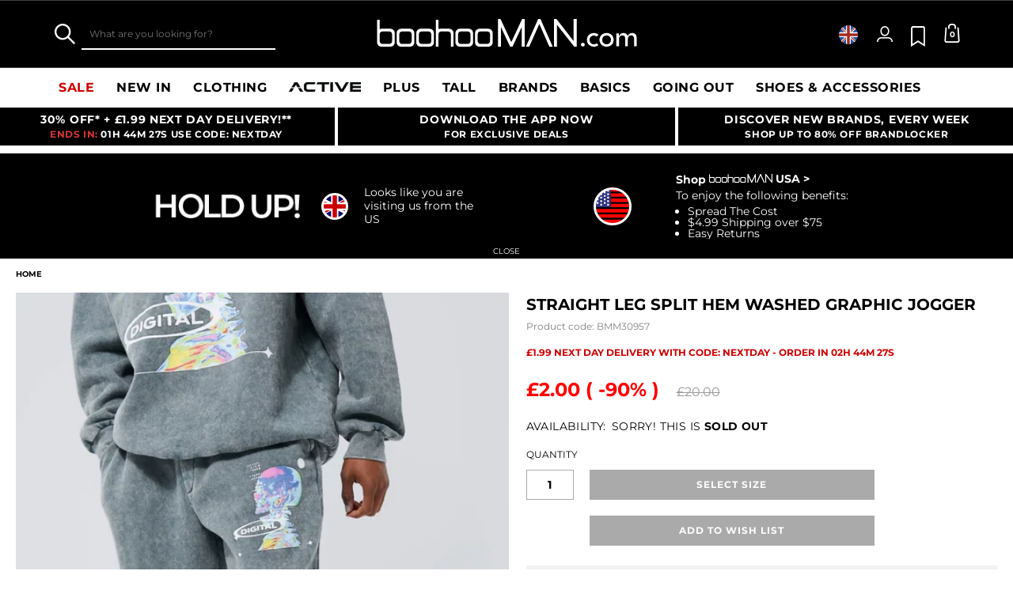

--- FILE ---
content_type: text/html;charset=UTF-8
request_url: https://www.boohooman.com/straight-leg-split-hem-washed-graphic-jogger/BMM30957.html
body_size: 60684
content:
<!doctype html>
<html
data-cmp="Html"
lang="en-GB"
dir="ltr"
class="  country-gb"
>
<head>













































































<meta charset=UTF-8 />

<meta http-equiv="x-ua-compatible" content="ie=edge"/>

<meta name="viewport" content="width=device-width, initial-scale=1, maximum-scale=5"/>





















<title>Straight Leg Split Hem Washed Graphic Jogger | boohooMAN UK</title>




    <link rel="canonical" href="https://www.boohooman.com/straight-leg-split-hem-washed-graphic-jogger/BMM30957.html" />





    
        <link rel="alternate" hreflang="en-us" href="https://www.boohooman.com/us/straight-leg-split-hem-washed-graphic-jogger/BMM30957.html" />
    
        <link rel="alternate" hreflang="en-au" href="https://www.boohooman.com/au/straight-leg-split-hem-washed-graphic-jogger/BMM30957.html" />
    
        <link rel="alternate" hreflang="en-gb" href="https://www.boohooman.com/straight-leg-split-hem-washed-graphic-jogger/BMM30957.html" />
    
        <link rel="alternate" hreflang="fr-fr" href="https://www.boohooman.com/fr/jogging-droit-fendu-imprime-/BMM30957.html" />
    
        <link rel="alternate" hreflang="de-de" href="https://www.boohooman.com/de/jogginghose-mit-geradem-bein-und-geteiltem-saum/BMM30957.html" />
    
        <link rel="alternate" hreflang="en-ie" href="https://www.boohooman.com/ie/straight-leg-split-hem-washed-graphic-jogger/BMM30957.html" />
    
        <link rel="alternate" hreflang="en-nl" href="https://www.boohooman.com/en-nl/straight-leg-split-hem-washed-graphic-jogger/BMM30957.html" />
    
        <link rel="alternate" hreflang="nl-nl" href="https://www.boohooman.com/nl/gebleekte-joggingbroek-met-print-rechte-pijpen-en-split/BMM30957.html" />
    
        <link rel="alternate" hreflang="it-it" href="https://www.boohooman.com/it/pantaloni-tuta-dritti-slavati-con-grafica-e-spacco-sul-fondo/BMM30957.html" />
    
        <link rel="alternate" hreflang="es-es" href="https://www.boohooman.com/es/pantalon-deportivo-recto-con-estampado-grafico-destenido-y-abertura-en-el-bajo/BMM30957.html" />
    
        <link rel="alternate" hreflang="x-default" href="https://www.boohooman.com/eu/straight-leg-split-hem-washed-graphic-jogger/BMM30957.html" />
    



    <meta name="robots" content="index,follow" />



    <meta name="google-play-app" content="app-id=com.poqstudio.app.platform.boohoo">









    
    
    
        
        <meta property="og:image" content="//mediahub.boohooman.com/bmm30957_charcoal_xl?pdp.template" />
    
        
        <meta property="og:type" content="product" />
    
        
        <meta property="og:site_name" content="Boohoo MAN UK" />
    
        
        <meta property="og:title" content="Straight Leg Split Hem Washed Graphic Jogger | boohooMAN UK" />
    
        
        <meta property="og:url" content="https://www.boohooman.com/straight-leg-split-hem-washed-graphic-jogger/BMM30957.html" />
    
        
        <meta property="og:description" content="  Distinctive washed graphic print joggers with straight leg silhouette and split hem detail  Soft polycotton fabrication with elasticated waistband for comfort  Side pockets provide functionality  Full length joggers hit above the ankle  Pair with hoodies, t-shirts and trainers for a casual, sporty look  Great for relaxed weekends and loungewear  Model pictured is 6'1&quot; wearing a size medium  " />
    

    
    
        <link rel="image_src" href="//mediahub.boohooman.com/bmm30957_charcoal_xl?pdp.template" />
    



<meta name="description" content="Shop Straight Leg Split Hem Washed Graphic Jogger at boohooMAN.com and upgrade your look! With our incredible range of Printed Joggers, we are pretty sure we've got what you are looking for! Buy now!"/>
<meta name="keywords" content=""/>

<script type="text/javascript">//<!--
/* <![CDATA[ (head-active_data.js) */
var dw = (window.dw || {});
dw.ac = {
    _analytics: null,
    _events: [],
    _category: "",
    _searchData: "",
    _anact: "",
    _anact_nohit_tag: "",
    _analytics_enabled: "true",
    _timeZone: "Europe/London",
    _capture: function(configs) {
        if (Object.prototype.toString.call(configs) === "[object Array]") {
            configs.forEach(captureObject);
            return;
        }
        dw.ac._events.push(configs);
    },
	capture: function() { 
		dw.ac._capture(arguments);
		// send to CQ as well:
		if (window.CQuotient) {
			window.CQuotient.trackEventsFromAC(arguments);
		}
	},
    EV_PRD_SEARCHHIT: "searchhit",
    EV_PRD_DETAIL: "detail",
    EV_PRD_RECOMMENDATION: "recommendation",
    EV_PRD_SETPRODUCT: "setproduct",
    applyContext: function(context) {
        if (typeof context === "object" && context.hasOwnProperty("category")) {
        	dw.ac._category = context.category;
        }
        if (typeof context === "object" && context.hasOwnProperty("searchData")) {
        	dw.ac._searchData = context.searchData;
        }
    },
    setDWAnalytics: function(analytics) {
        dw.ac._analytics = analytics;
    },
    eventsIsEmpty: function() {
        return 0 == dw.ac._events.length;
    }
};
/* ]]> */
// -->
</script>
<script type="text/javascript">//<!--
/* <![CDATA[ (head-cquotient.js) */
var CQuotient = window.CQuotient = {};
CQuotient.clientId = 'bbdt-boohooman-UK';
CQuotient.realm = 'BDZW';
CQuotient.siteId = 'boohooman-UK';
CQuotient.instanceType = 'prd';
CQuotient.locale = 'en_GB';
CQuotient.fbPixelId = '__UNKNOWN__';
CQuotient.activities = [];
CQuotient.cqcid='';
CQuotient.cquid='';
CQuotient.cqeid='';
CQuotient.cqlid='';
CQuotient.apiHost='api.cquotient.com';
/* Turn this on to test against Staging Einstein */
/* CQuotient.useTest= true; */
CQuotient.useTest = ('true' === 'false');
CQuotient.initFromCookies = function () {
	var ca = document.cookie.split(';');
	for(var i=0;i < ca.length;i++) {
	  var c = ca[i];
	  while (c.charAt(0)==' ') c = c.substring(1,c.length);
	  if (c.indexOf('cqcid=') == 0) {
		CQuotient.cqcid=c.substring('cqcid='.length,c.length);
	  } else if (c.indexOf('cquid=') == 0) {
		  var value = c.substring('cquid='.length,c.length);
		  if (value) {
		  	var split_value = value.split("|", 3);
		  	if (split_value.length > 0) {
			  CQuotient.cquid=split_value[0];
		  	}
		  	if (split_value.length > 1) {
			  CQuotient.cqeid=split_value[1];
		  	}
		  	if (split_value.length > 2) {
			  CQuotient.cqlid=split_value[2];
		  	}
		  }
	  }
	}
}
CQuotient.getCQCookieId = function () {
	if(window.CQuotient.cqcid == '')
		window.CQuotient.initFromCookies();
	return window.CQuotient.cqcid;
};
CQuotient.getCQUserId = function () {
	if(window.CQuotient.cquid == '')
		window.CQuotient.initFromCookies();
	return window.CQuotient.cquid;
};
CQuotient.getCQHashedEmail = function () {
	if(window.CQuotient.cqeid == '')
		window.CQuotient.initFromCookies();
	return window.CQuotient.cqeid;
};
CQuotient.getCQHashedLogin = function () {
	if(window.CQuotient.cqlid == '')
		window.CQuotient.initFromCookies();
	return window.CQuotient.cqlid;
};
CQuotient.trackEventsFromAC = function (/* Object or Array */ events) {
try {
	if (Object.prototype.toString.call(events) === "[object Array]") {
		events.forEach(_trackASingleCQEvent);
	} else {
		CQuotient._trackASingleCQEvent(events);
	}
} catch(err) {}
};
CQuotient._trackASingleCQEvent = function ( /* Object */ event) {
	if (event && event.id) {
		if (event.type === dw.ac.EV_PRD_DETAIL) {
			CQuotient.trackViewProduct( {id:'', alt_id: event.id, type: 'raw_sku'} );
		} // not handling the other dw.ac.* events currently
	}
};
CQuotient.trackViewProduct = function(/* Object */ cqParamData){
	var cq_params = {};
	cq_params.cookieId = CQuotient.getCQCookieId();
	cq_params.userId = CQuotient.getCQUserId();
	cq_params.emailId = CQuotient.getCQHashedEmail();
	cq_params.loginId = CQuotient.getCQHashedLogin();
	cq_params.product = cqParamData.product;
	cq_params.realm = cqParamData.realm;
	cq_params.siteId = cqParamData.siteId;
	cq_params.instanceType = cqParamData.instanceType;
	cq_params.locale = CQuotient.locale;
	
	if(CQuotient.sendActivity) {
		CQuotient.sendActivity(CQuotient.clientId, 'viewProduct', cq_params);
	} else {
		CQuotient.activities.push({activityType: 'viewProduct', parameters: cq_params});
	}
};
/* ]]> */
// -->
</script>
<!-- Demandware Apple Pay -->

<style type="text/css">ISAPPLEPAY{display:inline}.dw-apple-pay-button,.dw-apple-pay-button:hover,.dw-apple-pay-button:active{background-color:black;background-image:-webkit-named-image(apple-pay-logo-white);background-position:50% 50%;background-repeat:no-repeat;background-size:75% 60%;border-radius:5px;border:1px solid black;box-sizing:border-box;margin:5px auto;min-height:30px;min-width:100px;padding:0}
.dw-apple-pay-button:after{content:'Apple Pay';visibility:hidden}.dw-apple-pay-button.dw-apple-pay-logo-white{background-color:white;border-color:white;background-image:-webkit-named-image(apple-pay-logo-black);color:black}.dw-apple-pay-button.dw-apple-pay-logo-white.dw-apple-pay-border{border-color:black}</style>



<meta name="google-site-verification" content="5rcXEhDMXw_BlEBfjTS16kw4cCV6wZkIW9ZOBHt5N34" />










<link rel="stylesheet" href="/on/demandware.static/Sites-boohooman-UK-Site/-/en_GB/v1769066898867/css/style_critical-path.css" />
<link rel="stylesheet" href="/on/demandware.static/Sites-boohooman-UK-Site/-/en_GB/v1769066898867/css/style.css" />


<style>
    .js .loader-indicator {
        background: url("/on/demandware.static/Sites-boohooman-UK-Site/-/default/dw2f22d323/images/loading-small.gif") no-repeat;
    }

    .js-app-banner .rating_bar, .js-app-banner .rating {
        background-image: url("/on/demandware.static/Sites-boohooman-UK-Site/-/default/dwcfaf25c2/images/rating.jpg");
    }   
</style>



















<link rel="prefetch" href="/on/demandware.static/Sites-boohooman-UK-Site/-/en_GB/v1769066898867/lib/magiczoom/magiczoom.min.js" as="script" />
<link rel="preload" href="/on/demandware.static/Sites-boohooman-UK-Site/-/en_GB/v1769066898867/lib/ampliance/amplience-sdk-client.min.js" as="script" />
<link rel="preconnect" href="https://wrs.adrsp.net"/>
<link rel="preconnect" href="https://custom-wrs.api.responsys.net/"/>
<link rel="preconnect" href="https://cdn0.forter.com/"/>
<link rel="preconnect" href="https://cdn9.forter.com/"/>
<link rel="preconnect" href="https://f.monetate.net"/>
<link rel="preconnect" href="https://monetate.net/"/>
<link rel="preconnect" href="https://vars.hotjar.com"/>
<link rel="preconnect" href="https://connect.facebook.net"/>
<link rel="preconnect" href="https://www.googletagmanager.com/"/>
<link rel="preconnect" href="https://www.googleadservices.com"/>
<link rel="preconnect" href="https://www.facebook.com"/>
<link rel="preconnect" href="https://www.google.com"/>
<link rel="preconnect" href="https://ib.adnxs.com"/>
<link rel="preconnect" href="https://boohooamplience.a.bigcontent.io"/>
<link rel="preconnect" href="https://www.google-analytics.com/"/>
<link rel="preconnect" href="https://vars.hotjar.com"/>
<link rel="preconnect" href="https://script.hotjar.com"/>
<link rel="preconnect" href="https://s.adroll.com/"/>
<link rel="preconnect" href="https://media.boohoo.com/"/>

<link rel="preload" href="https://www.boohooman.com/on/demandware.static/Sites-boohooman-UK-Site/-/en_GB/v1769066898867/js/app_boohooman-cartridge-js-imports-global-di-js.js" as="script" />
<link rel="preload" href="https://www.boohooman.com/on/demandware.static/Sites-boohooman-UK-Site/-/en_GB/v1769066898867/js/app_boohooman-cartridge-js-imports-product-di-js.js" as="script" />








<link rel="preconnect" href="//mediahub.boohooman.com/">
<script>
window.amplianceTemplates = [{"max":379,"templates":{"default":{"1x":"qlt=85&w=360&h=540&fit=ctn","2x":"qlt=85&w=329&h=494&fit=ctn","3x":"qlt=85&w=494&h=741&fit=ctn"},"plp":{"1x":"qlt=85&w=360&h=540&fit=ctn","2x":"qlt=85&w=329&h=494&fit=ctn","3x":"qlt=85&w=494&h=741&fit=ctn"},"recommendations":{"1x":"qlt=85&w=360&h=540&fit=ctn","2x":"qlt=85&w=329&h=494&fit=ctn","3x":"qlt=85&w=494&h=741&fit=ctn"},"recentlyviewed":{"1x":"qlt=85&w=360&h=540&fit=ctn","2x":"qlt=85&w=329&h=494&fit=ctn","3x":"qlt=85&w=494&h=741&fit=ctn"},"homepage":{"1x":"qlt=85&w=360&h=540&fit=ctn","2x":"qlt=85&w=329&h=494&fit=ctn","3x":"qlt=85&w=494&h=741&fit=ctn"},"order":{"1x":"qlt=85&w=140&h=0&fit=ctn","2x":"qlt=85&w=280&h=0&fit=ctn","3x":"qlt=85&w=420&h=0&fit=ctn"},"searchsuggestions":{"1x":"qlt=85&w=120&h=0&fit=ctn","2x":"qlt=85&w=240&h=0&fit=ctn","3x":"qlt=85&w=360&h=0&fit=ctn"},"minicartitem":{"1x":"qlt=85&w=85&h=0&fit=ctn","2x":"qlt=85&w=170&h=0&fit=ctn","3x":"qlt=85&w=255&h=0&fit=ctn"},"wishlist":{"1x":"qlt=85&w=120&h=0&fit=ctn","2x":"qlt=85&w=240&h=0&fit=ctn","3x":"qlt=85&w=360&h=0&fit=ctn"},"cartitem":{"1x":"qlt=85&w=145&h=0&fit=ctn","2x":"qlt=85&w=290&h=0&fit=ctn","3x":"qlt=85&w=435&h=0&fit=ctn"},"quickviewthumbnail":{"1x":"qlt=85&w=73&h=109&fit=ctn","2x":"quickviewthumbnail.mobile.template_2x","3x":"quickviewthumbnail.mobile.template_3x"},"productthumbnail":{"1x":"qlt=85&w=100&h=0&fit=ctn","2x":"qlt=85&w=200&h=0&fit=ctn","3x":"qlt=85&w=300&h=0&fit=ctn"},"productmain":{"1x":"qlt=85&w=696&h=0&fit=ctn","2x":"qlt=85&w=1454&h=0&fit=ctn","3x":"qlt=85&w=2181&h=0&fit=ctn"},"quickviewmain":{"1x":"qlt=85&w=696&h=0&fit=ctn","2x":"quickviewmain.mobile.template_2x","3x":"quickviewmain.mobile.template_3x"}}},{"min":380,"max":459,"templates":{"default":{"1x":"qlt=85&w=360&h=540&fit=ctn","2x":"qlt=85&w=329&h=494&fit=ctn","3x":"qlt=85&w=494&h=741&fit=ctn"},"plp":{"1x":"qlt=85&w=360&h=540&fit=ctn","2x":"qlt=85&w=329&h=494&fit=ctn","3x":"qlt=85&w=494&h=741&fit=ctn"},"recommendations":{"1x":"qlt=85&w=360&h=540&fit=ctn","2x":"qlt=85&w=329&h=494&fit=ctn","3x":"qlt=85&w=494&h=741&fit=ctn"},"recentlyviewed":{"1x":"qlt=85&w=360&h=540&fit=ctn","2x":"qlt=85&w=329&h=494&fit=ctn","3x":"qlt=85&w=494&h=741&fit=ctn"},"homepage":{"1x":"qlt=85&w=360&h=540&fit=ctn","2x":"qlt=85&w=329&h=494&fit=ctn","3x":"qlt=85&w=494&h=741&fit=ctn"},"order":{"1x":"qlt=85&w=140&h=0&fit=ctn","2x":"qlt=85&w=280&h=0&fit=ctn","3x":"qlt=85&w=420&h=0&fit=ctn"},"searchsuggestions":{"1x":"qlt=85&w=120&h=0&fit=ctn","2x":"qlt=85&w=240&h=0&fit=ctn","3x":"qlt=85&w=360&h=0&fit=ctn"},"minicartitem":{"1x":"qlt=85&w=85&h=0&fit=ctn","2x":"qlt=85&w=170&h=0&fit=ctn","3x":"qlt=85&w=255&h=0&fit=ctn"},"wishlist":{"1x":"qlt=85&w=120&h=0&fit=ctn","2x":"qlt=85&w=240&h=0&fit=ctn","3x":"qlt=85&w=360&h=0&fit=ctn"},"cartitem":{"1x":"qlt=85&w=145&h=0&fit=ctn","2x":"qlt=85&w=290&h=0&fit=ctn","3x":"qlt=85&w=435&h=0&fit=ctn"},"quickviewthumbnail":{"1x":"qlt=85&w=73&h=109&fit=ctn","2x":"quickviewthumbnail.mobile.template_2x","3x":"quickviewthumbnail.mobile.template_3x"},"productthumbnail":{"1x":"qlt=85&w=100&h=0&fit=ctn","2x":"qlt=85&w=200&h=0&fit=ctn","3x":"qlt=85&w=300&h=0&fit=ctn"},"productmain":{"1x":"qlt=85&w=696&h=0&fit=ctn","2x":"qlt=85&w=1454&h=0&fit=ctn","3x":"qlt=85&w=2181&h=0&fit=ctn"},"quickviewmain":{"1x":"qlt=85&w=696&h=0&fit=ctn","2x":"quickviewmain.mobile.template_2x","3x":"quickviewmain.mobile.template_3x"}}},{"min":460,"max":559,"templates":{"default":{"1x":"qlt=85&w=360&h=540&fit=ctn","2x":"qlt=85&w=409&h=614&fit=ctn","3x":"qlt=85&w=614&h=921&fit=ctn"},"plp":{"1x":"qlt=85&w=360&h=540&fit=ctn","2x":"qlt=85&w=409&h=614&fit=ctn","3x":"qlt=85&w=614&h=921&fit=ctn"},"recommendations":{"1x":"qlt=85&w=360&h=540&fit=ctn","2x":"qlt=85&w=409&h=614&fit=ctn","3x":"qlt=85&w=614&h=921&fit=ctn"},"recentlyviewed":{"1x":"qlt=85&w=360&h=540&fit=ctn","2x":"qlt=85&w=409&h=614&fit=ctn","3x":"qlt=85&w=614&h=921&fit=ctn"},"homepage":{"1x":"qlt=85&w=360&h=540&fit=ctn","2x":"qlt=85&w=409&h=614&fit=ctn","3x":"qlt=85&w=614&h=921&fit=ctn"},"order":{"1x":"qlt=85&w=140&h=0&fit=ctn","2x":"qlt=85&w=280&h=0&fit=ctn","3x":"qlt=85&w=420&h=0&fit=ctn"},"searchsuggestions":{"1x":"qlt=85&w=120&h=0&fit=ctn","2x":"qlt=85&w=240&h=0&fit=ctn","3x":"qlt=85&w=360&h=0&fit=ctn"},"minicartitem":{"1x":"qlt=85&w=85&h=0&fit=ctn","2x":"qlt=85&w=170&h=0&fit=ctn","3x":"qlt=85&w=255&h=0&fit=ctn"},"wishlist":{"1x":"qlt=85&w=120&h=0&fit=ctn","2x":"qlt=85&w=240&h=0&fit=ctn","3x":"qlt=85&w=360&h=0&fit=ctn"},"cartitem":{"1x":"qlt=85&w=145&h=0&fit=ctn","2x":"qlt=85&w=290&h=0&fit=ctn","3x":"qlt=85&w=435&h=0&fit=ctn"},"quickviewthumbnail":{"1x":"qlt=85&w=73&h=109&fit=ctn","2x":"quickviewthumbnail.mobile.template_2x","3x":"quickviewthumbnail.mobile.template_3x"},"productthumbnail":{"1x":"qlt=85&w=100&h=0&fit=ctn","2x":"qlt=85&w=200&h=0&fit=ctn","3x":"qlt=85&w=300&h=0&fit=ctn"},"productmain":{"1x":"qlt=85&w=696&h=0&fit=ctn","2x":"qlt=85&w=1454&h=0&fit=ctn","3x":"qlt=85&w=2181&h=0&fit=ctn"},"quickviewmain":{"1x":"qlt=85&w=696&h=0&fit=ctn","2x":"quickviewmain.mobile.template_2x","3x":"quickviewmain.mobile.template_3x"}}},{"min":560,"max":629,"templates":{"default":{"1x":"qlt=85&w=360&h=540&fit=ctn","2x":"qlt=85&w=509&h=764&fit=ctn","3x":"qlt=85&w=764&h=1146&fit=ctn"},"plp":{"1x":"qlt=85&w=360&h=540&fit=ctn","2x":"qlt=85&w=509&h=764&fit=ctn","3x":"qlt=85&w=764&h=1146&fit=ctn"},"recommendations":{"1x":"qlt=85&w=360&h=540&fit=ctn","2x":"qlt=85&w=509&h=764&fit=ctn","3x":"qlt=85&w=764&h=1146&fit=ctn"},"recentlyviewed":{"1x":"qlt=85&w=360&h=540&fit=ctn","2x":"qlt=85&w=509&h=764&fit=ctn","3x":"qlt=85&w=764&h=1146&fit=ctn"},"homepage":{"1x":"qlt=85&w=360&h=540&fit=ctn","2x":"qlt=85&w=509&h=764&fit=ctn","3x":"qlt=85&w=764&h=1146&fit=ctn"},"order":{"1x":"qlt=85&w=140&h=0&fit=ctn","2x":"qlt=85&w=280&h=0&fit=ctn","3x":"qlt=85&w=420&h=0&fit=ctn"},"searchsuggestions":{"1x":"qlt=85&w=120&h=0&fit=ctn","2x":"qlt=85&w=240&h=0&fit=ctn","3x":"qlt=85&w=360&h=0&fit=ctn"},"minicartitem":{"1x":"qlt=85&w=85&h=0&fit=ctn","2x":"qlt=85&w=170&h=0&fit=ctn","3x":"qlt=85&w=255&h=0&fit=ctn"},"wishlist":{"1x":"qlt=85&w=120&h=0&fit=ctn","2x":"qlt=85&w=240&h=0&fit=ctn","3x":"qlt=85&w=360&h=0&fit=ctn"},"cartitem":{"1x":"qlt=85&w=145&h=0&fit=ctn","2x":"qlt=85&w=290&h=0&fit=ctn","3x":"qlt=85&w=435&h=0&fit=ctn"},"quickviewthumbnail":{"1x":"qlt=85&w=73&h=109&fit=ctn","2x":"quickviewthumbnail.mobile.template_2x","3x":"quickviewthumbnail.mobile.template_3x"},"productthumbnail":{"1x":"qlt=85&w=100&h=0&fit=ctn","2x":"qlt=85&w=200&h=0&fit=ctn","3x":"qlt=85&w=300&h=0&fit=ctn"},"productmain":{"1x":"qlt=85&w=696&h=0&fit=ctn","2x":"qlt=85&w=1454&h=0&fit=ctn","3x":"qlt=85&w=2181&h=0&fit=ctn"},"quickviewmain":{"1x":"qlt=85&w=696&h=0&fit=ctn","2x":"quickviewmain.mobile.template_2x","3x":"quickviewmain.mobile.template_3x"}}},{"min":630,"max":767,"templates":{"default":{"1x":"qlt=85&w=360&h=540&fit=ctn","2x":"qlt=85&w=717&h=1075&fit=ctn","3x":"qlt=85&w=1076&h=1613&fit=ctn"},"plp":{"1x":"qlt=85&w=360&h=540&fit=ctn","2x":"qlt=85&w=579&h=868&fit=ctn","3x":"qlt=85&w=868&h=1302&fit=ctn"},"recommendations":{"1x":"qlt=85&w=249&h=374&sm=C","2x":"qlt=85&w=498&h=0&fit=ctn","3x":"qlt=85&w=747&h=0&fit=ctn"},"recentlyviewed":{"1x":"qlt=85&w=360&h=540&fit=ctn","2x":"qlt=85&w=579&h=868&fit=ctn","3x":"qlt=85&w=868&h=1302&fit=ctn"},"homepage":{"1x":"qlt=85&w=360&h=540&fit=ctn","2x":"qlt=85&w=579&h=868&fit=ctn","3x":"qlt=85&w=868&h=1302&fit=ctn"},"order":{"1x":"qlt=85&w=140&h=0&fit=ctn","2x":"qlt=85&w=280&h=0&fit=ctn","3x":"qlt=85&w=420&h=0&fit=ctn"},"searchsuggestions":{"1x":"qlt=85&w=120&h=0&fit=ctn","2x":"qlt=85&w=240&h=0&fit=ctn","3x":"qlt=85&w=360&h=0&fit=ctn"},"minicartitem":{"1x":"qlt=85&w=85&h=0&fit=ctn","2x":"qlt=85&w=170&h=0&fit=ctn","3x":"qlt=85&w=255&h=0&fit=ctn"},"wishlist":{"1x":"qlt=85&w=120&h=0&fit=ctn","2x":"qlt=85&w=240&h=0&fit=ctn","3x":"qlt=85&w=360&h=0&fit=ctn"},"cartitem":{"1x":"qlt=85&w=145&h=0&fit=ctn","2x":"qlt=85&w=290&h=0&fit=ctn","3x":"qlt=85&w=435&h=0&fit=ctn"},"quickviewthumbnail":{"1x":"qlt=85&w=73&h=109&fit=ctn","2x":"quickviewthumbnail.mobile.template_2x","3x":"quickviewthumbnail.mobile.template_3x"},"productthumbnail":{"1x":"qlt=85&w=100&h=0&fit=ctn","2x":"qlt=85&w=200&h=0&fit=ctn","3x":"qlt=85&w=300&h=0&fit=ctn"},"productmain":{"1x":"qlt=85&w=696&h=0&fit=ctn","2x":"qlt=85&w=1454&h=0&fit=ctn","3x":"qlt=85&w=2181&h=0&fit=ctn"},"quickviewmain":{"1x":"qlt=85&w=696&h=0&fit=ctn","2x":"quickviewmain.mobile.template_2x","3x":"quickviewmain.mobile.template_3x"}}},{"min":768,"max":1024,"templates":{"default":{"1x":"qlt=85&w=114&h=171&fit=ctn","2x":"qlt=85&w=228&h=342&fit=ctn","3x":"qlt=85&w=342&h=513&fit=ctn"},"plp":{"1x":"qlt=85&w=314&h=0&fit=ctn","2x":"qlt=85&w=628&h=0&fit=ctn","3x":"qlt=85&w=942&h=0&fit=ctn"},"recommendations":{"1x":"qlt=85&w=314&h=0&fit=ctn","2x":"qlt=85&w=628&h=0&fit=ctn","3x":"qlt=85&w=942&h=0&fit=ctn"},"recentlyviewed":{"1x":"qlt=85&w=314&h=0&fit=ctn","2x":"qlt=85&w=628&h=0&fit=ctn","3x":"qlt=85&w=942&h=0&fit=ctn"},"homepage":{"1x":"qlt=85&w=240&h=357&fit=ctn","2x":"qlt=85&w=480&h=714&fit=ctn","3x":"qlt=85&w=720&h=1071&fit=ctn"},"order":{"1x":"qlt=85&w=120&h=0&fit=ctn","2x":"qlt=85&w=240&h=0&fit=ctn","3x":"qlt=85&w=360&h=0&fit=ctn"},"searchsuggestions":{"1x":"qlt=85&w=115&h=0&fit=ctn","2x":"qlt=85&w=230&h=0&fit=ctn","3x":"qlt=85&w=345&h=0&fit=ctn"},"minicartitem":{"1x":"qlt=85&w=85&h=0&fit=ctn","2x":"qlt=85&w=170&h=0&fit=ctn","3x":"qlt=85&w=255&h=0&fit=ctn"},"wishlist":{"1x":"qlt=85&w=115&h=0&fit=ctn","2x":"qlt=85&w=230&h=0&fit=ctn","3x":"qlt=85&w=345&h=0&fit=ctn"},"cartitem":{"1x":"qlt=85&w=120&h=0&fit=ctn","2x":"qlt=85&w=240&h=0&fit=ctn","3x":"qlt=85&w=240&h=0&fit=ctn"},"quickviewthumbnail":{"1x":"qlt=85&w=76&h=113&fit=ctn","2x":"quickviewthumbnail.tablet.template_2x","3x":"quickviewthumbnail.tablet.template_3x"},"productthumbnail":{"1x":"qlt=85&w=98&h=146&fit=ctn","2x":"qlt=85&w=196&h=0&fit=ctn","3x":"qlt=85&w=294&h=0&fit=ctn"},"productmain":{"1x":"qlt=85&w=990&h=0&fit=ctn","2x":"qlt=85&w=990&h=0&fit=ctn","3x":"qlt=85&w=1485&h=0&fit=ctn"},"quickviewmain":{"1x":"qlt=85&w=296&h=445&fit=ctn","2x":"quickviewmain.tablet.template_2x","3x":"quickviewmain.tablet.template_3x"}}},{"min":1025,"max":1279,"templates":{"default":{"1x":"qlt=85&w=205&h=308&fit=ctn","2x":"qlt=85&w=410&h=616&fit=ctn","3x":"qlt=85&w=615&h=924&fit=ctn"},"plp":{"1x":"qlt=85&w=205&h=308&fit=ctn","2x":"qlt=85&w=410&h=616&fit=ctn","3x":"qlt=85&w=615&h=924&fit=ctn"},"recommendations":{"1x":"qlt=85&w=231&h=0&fit=ctn","2x":"qlt=85&w=462&h=0&fit=ctn","3x":"qlt=85&w=693&h=0&fit=ctn"},"recentlyviewed":{"1x":"qlt=85&w=231&h=0&fit=ctn","2x":"qlt=85&w=462&h=0&fit=ctn","3x":"qlt=85&w=693&h=0&fit=ctn"},"homepage":{"1x":"qlt=85&w=240&h=357&fit=ctn","2x":"qlt=85&w=480&h=714&fit=ctn","3x":"qlt=85&w=720&h=1071&fit=ctn"},"order":{"1x":"qlt=85&w=120&h=0&fit=ctn","2x":"qlt=85&w=240&h=0&fit=ctn","3x":"qlt=85&w=360&h=0&fit=ctn"},"searchsuggestions":{"1x":"qlt=85&w=115&h=0&fit=ctn","2x":"qlt=85&w=230&h=0&fit=ctn","3x":"qlt=85&w=345&h=0&fit=ctn"},"minicartitem":{"1x":"qlt=85&w=85&h=0&fit=ctn","2x":"qlt=85&w=170&h=0&fit=ctn","3x":"qlt=85&w=255&h=0&fit=ctn"},"wishlist":{"1x":"qlt=85&w=115&h=0&fit=ctn","2x":"qlt=85&w=230&h=0&fit=ctn","3x":"qlt=85&w=345&h=0&fit=ctn"},"cartitem":{"1x":"qlt=85&w=120&h=0&fit=ctn","2x":"qlt=85&w=240&h=0&fit=ctn","3x":"qlt=85&w=240&h=0&fit=ctn"},"quickviewthumbnail":{"1x":"qlt=85&w=76&h=113&fit=ctn","2x":"quickviewthumbnail.tablet.template_2x","3x":"quickviewthumbnail.tablet.template_3x"},"productthumbnail":{"1x":"qlt=85&w=98&h=146&fit=ctn","2x":"qlt=85&w=196&h=0&fit=ctn","3x":"qlt=85&w=294&h=0&fit=ctn"},"productmain":{"1x":"qlt=85&w=990&h=0&fit=ctn","2x":"qlt=85&w=990&h=0&fit=ctn","3x":"qlt=85&w=1485&h=0&fit=ctn"},"quickviewmain":{"1x":"qlt=85&w=296&h=445&fit=ctn","2x":"quickviewmain.tablet.template_2x","3x":"quickviewmain.tablet.template_3x"}}},{"min":1280,"max":1365,"templates":{"default":{"1x":"qlt=85&w=205&h=307&fit=ctn","2x":"qlt=85&w=410&h=614&fit=ctn","3x":"qlt=85&w=615&h=921&fit=ctn"},"plp":{"1x":"qlt=85&w=205&h=307&fit=ctn","2x":"qlt=85&w=410&h=614&fit=ctn","3x":"qlt=85&w=615&h=921&fit=ctn"},"recommendations":{"1x":"qlt=85&w=242&h=0&fit=ctn","2x":"qlt=85&w=484&h=0&fit=ctn","3x":"qlt=85&w=726&h=0&fit=ctn"},"recentlyviewed":{"1x":"qlt=85&w=242&h=0&fit=ctn","2x":"qlt=85&w=484&h=0&fit=ctn","3x":"qlt=85&w=726&h=0&fit=ctn"},"homepage":{"1x":"qlt=85&w=253&h=378&fit=ctn","2x":"qlt=85&w=506&h=756&fit=ctn","3x":"qlt=85&w=759&h=1134&fit=ctn"},"order":{"1x":"qlt=85&w=120&h=0&fit=ctn","2x":"qlt=85&w=240&h=0&fit=ctn","3x":"qlt=85&w=360&h=0&fit=ctn"},"searchsuggestions":{"1x":"qlt=85&w=115&h=0&fit=ctn","2x":"qlt=85&w=230&h=0&fit=ctn","3x":"qlt=85&w=345&h=0&fit=ctn"},"minicartitem":{"1x":"qlt=85&w=85&h=0&fit=ctn","2x":"qlt=85&w=170&h=0&fit=ctn","3x":"qlt=85&w=255&h=0&fit=ctn"},"wishlist":{"1x":"qlt=85&w=115&h=0&fit=ctn","2x":"qlt=85&w=230&h=0&fit=ctn","3x":"qlt=85&w=345&h=0&fit=ctn"},"cartitem":{"1x":"w=120&h=0&fit=ctn","2x":"qlt=85&w=240&h=0&fit=ctn","3x":"qlt=85&w=360&h=0&fit=ctn"},"quickviewthumbnail":{"1x":"qlt=85&w=78&h=116&fit=ctn","2x":"quickviewthumbnail.template_2x","3x":"quickviewthumbnail.template_3x"},"productthumbnail":{"1x":"qlt=85&w=112&h=167&fit=ctn","2x":"qlt=85&w=200&h=0&fit=ctn","3x":"qlt=85&w=300&h=0&fit=ctn"},"productmain":{"1x":"qlt=85&w=556&h=0&fit=ctn","2x":"qlt=85&w=1112&h=0&fit=ctn","3x":"qlt=90&w=1668&h=0&fit=ctn"},"quickviewmain":{"1x":"qlt=85&w=373&h=561&fit=ctn","2x":"quickviewmain.template_2x","3x":"quickviewmain.template_3x"}}},{"min":1366,"max":1535,"templates":{"default":{"1x":"qlt=85&w=243&h=364&fit=ctn","2x":"qlt=85&w=486&h=728&fit=ctn","3x":"qlt=85&w=729&h=1092&fit=ctn"},"plp":{"1x":"qlt=85&w=243&h=364&fit=ctn","2x":"qlt=85&w=486&h=728&fit=ctn","3x":"qlt=85&w=729&h=1092&fit=ctn"},"recommendations":{"1x":"qlt=85&w=249&h=0&fit=ctn","2x":"qlt=85&w=498&h=0&fit=ctn","3x":"qlt=85&w=747&h=0&fit=ctn"},"recentlyviewed":{"1x":"qlt=85&w=249&h=0&fit=ctn","2x":"qlt=85&w=498&h=0&fit=ctn","3x":"qlt=85&w=747&h=0&fit=ctn"},"homepage":{"1x":"qlt=85&w=287&h=429&fit=ctn","2x":"qlt=85&w=574&h=858&fit=ctn","3x":"qlt=85&w=861&h=1287&fit=ctn"},"order":{"1x":"qlt=85&w=120&h=0&fit=ctn","2x":"qlt=85&w=240&h=0&fit=ctn","3x":"qlt=85&w=360&h=0&fit=ctn"},"searchsuggestions":{"1x":"qlt=85&w=115&h=0&fit=ctn","2x":"qlt=85&w=230&h=0&fit=ctn","3x":"qlt=85&w=345&h=0&fit=ctn"},"minicartitem":{"1x":"qlt=85&w=85&h=0&fit=ctn","2x":"qlt=85&w=170&h=0&fit=ctn","3x":"qlt=85&w=255&h=0&fit=ctn"},"wishlist":{"1x":"qlt=85&w=115&h=0&fit=ctn","2x":"qlt=85&w=230&h=0&fit=ctn","3x":"qlt=85&w=345&h=0&fit=ctn"},"cartitem":{"1x":"w=120&h=0&fit=ctn","2x":"qlt=85&w=240&h=0&fit=ctn","3x":"qlt=85&w=360&h=0&fit=ctn"},"quickviewthumbnail":{"1x":"qlt=85&w=78&h=116&fit=ctn","2x":"quickviewthumbnail.template_2x","3x":"quickviewthumbnail.template_3x"},"productthumbnail":{"1x":"qlt=85&w=112&h=167&fit=ctn","2x":"qlt=85&w=200&h=0&fit=ctn","3x":"qlt=85&w=300&h=0&fit=ctn"},"productmain":{"1x":"qlt=85&w=556&h=0&fit=ctn","2x":"qlt=85&w=1112&h=0&fit=ctn","3x":"qlt=90&w=1668&h=0&fit=ctn"},"quickviewmain":{"1x":"qlt=85&w=373&h=561&fit=ctn","2x":"quickviewmain.template_2x","3x":"quickviewmain.template_3x"}}},{"min":1536,"templates":{"default":{"1x":"qlt=85&w=249&h=366&sm=C","2x":"qlt=85&w=498&h=732&sm=C","3x":"qlt=85&w=747&h=1098&sm=C"},"plp":{"1x":"qlt=85&w=249&h=366&sm=C","2x":"qlt=85&w=498&h=732&sm=C","3x":"qlt=85&w=747&h=1098&sm=C"},"recommendations":{"1x":"qlt=85&w=249&h=374&sm=C","2x":"qlt=85&w=498&h=0&fit=ctn","3x":"qlt=85&w=747&h=0&fit=ctn"},"recentlyviewed":{"1x":"qlt=85&w=249&h=374&sm=C","2x":"qlt=85&w=498&h=0&fit=ctn","3x":"qlt=85&w=747&h=0&fit=ctn"},"homepage":{"1x":"qlt=85&w=364&h=546&fit=ctn","2x":"qlt=85&w=728&h=1092&fit=ctn","3x":"qlt=85&w=1092&h=1638&fit=ctn"},"order":{"1x":"qlt=85&w=120&h=0&fit=ctn","2x":"qlt=85&w=240&h=0&fit=ctn","3x":"qlt=85&w=360&h=0&fit=ctn"},"searchsuggestions":{"1x":"qlt=85&w=115&h=0&fit=ctn","2x":"qlt=85&w=230&h=0&fit=ctn","3x":"qlt=85&w=345&h=0&fit=ctn"},"minicartitem":{"1x":"qlt=85&w=85&h=0&fit=ctn","2x":"qlt=85&w=170&h=0&fit=ctn","3x":"qlt=85&w=255&h=0&fit=ctn"},"wishlist":{"1x":"qlt=85&w=115&h=0&fit=ctn","2x":"qlt=85&w=230&h=0&fit=ctn","3x":"qlt=85&w=345&h=0&fit=ctn"},"cartitem":{"1x":"w=120&h=0&fit=ctn","2x":"qlt=85&w=240&h=0&fit=ctn","3x":"qlt=85&w=360&h=0&fit=ctn"},"quickviewthumbnail":{"1x":"qlt=85&w=78&h=116&fit=ctn","2x":"quickviewthumbnail.template_2x","3x":"quickviewthumbnail.template_3x"},"productthumbnail":{"1x":"qlt=85&w=112&h=167&fit=ctn","2x":"qlt=85&w=200&h=0&fit=ctn","3x":"qlt=85&w=300&h=0&fit=ctn"},"productmain":{"1x":"qlt=85&w=556&h=0&fit=ctn","2x":"qlt=85&w=1112&h=0&fit=ctn","3x":"qlt=90&w=1668&h=0&fit=ctn"},"quickviewmain":{"1x":"qlt=85&w=373&h=561&fit=ctn","2x":"quickviewmain.template_2x","3x":"quickviewmain.template_3x"}}}];
window.largeImg = {"url":{"1x":"qlt=85&w=556&h=0&fit=ctn","2x":"qlt=85&w=1112&h=0&fit=ctn","3x":"qlt=90&w=1668&h=0&fit=ctn"},"urlMobile":{"1x":"qlt=85&w=696&h=0&fit=ctn","2x":"qlt=85&w=1454&h=0&fit=ctn","3x":"qlt=85&w=2181&h=0&fit=ctn"},"urlTablet":{"1x":"qlt=85&w=990&h=0&fit=ctn","2x":"qlt=85&w=990&h=0&fit=ctn","3x":"qlt=85&w=1485&h=0&fit=ctn"},"hires":{"1x":"qlt=75&w=1000&h=1500&fit=ctn&fmt=jpeg&crop=0.0,0.0,0.0,0.0&bgc=FFFFFF","2x":"productmain.hires.template_2x","3x":"productmain.hires.template_3x"}};
(function() {
window.isWebPSupported = localStorage && localStorage.getItem('isWebPSupported');
if (window.isWebPSupported) {
return;
}
var webp = new Image();
webp.onload = function() {
localStorage && localStorage.setItem('isWebPSupported', true);
window.isWebPSupported = true;
};
webp.src = '[data-uri]';
}) ()
</script>
<script src="/on/demandware.static/Sites-boohooman-UK-Site/-/en_GB/v1769066898867/lib/lazysizes.js" type="text/javascript" defer async></script>



<script type="text/javascript">
if (/MSIE \d|Trident.*rv:/.test(navigator.userAgent)) {
document.write('<script src="/on/demandware.static/Sites-boohooman-UK-Site/-/en_GB/v1769066898867/lib/picturefill.min.js" type="text/javascript" async><\/script>');
}
window.onBambuserLiveShoppingReady = function(player) {};
</script>

<script async="async" src="https://www.boohooman.com/on/demandware.static/Sites-boohooman-UK-Site/-/en_GB/v1769066898867/lib/cssrelpreload.min.js"></script>

<link rel="preload" href="/on/demandware.static/Sites-boohooman-UK-Site/-/default/dw963d535a/fonts/montserrat/Montserrat-Regular.woff2" as="font" type="font/woff2" crossorigin/>
<link rel="preload" href="/on/demandware.static/Sites-boohooman-UK-Site/-/default/dwf86f3b3d/fonts/montserrat/Montserrat-Bold.woff2" as="font" type="font/woff2" crossorigin/>

<style>
    @font-face {
        font-family: "montserrat";
        src: local("Montserrat Regular"),
            local("Montserrat-Regular"),
            url("/on/demandware.static/Sites-boohooman-UK-Site/-/default/dw963d535a/fonts/montserrat/Montserrat-Regular.woff2") format("woff2"),
            url("/on/demandware.static/Sites-boohooman-UK-Site/-/default/dw779cc7de/fonts/montserrat/Montserrat-Regular.woff") format("woff");
        font-weight: 400;
        font-display: swap;
        font-style: normal;
    }

    @font-face {
        font-family: "montserrat";
        src: local("Montserrat Bold"),
            local("Montserrat-Bold"),
            url("/on/demandware.static/Sites-boohooman-UK-Site/-/default/dwf86f3b3d/fonts/montserrat/Montserrat-Bold.woff2") format("woff2"),
            url("/on/demandware.static/Sites-boohooman-UK-Site/-/default/dw301773a5/fonts/montserrat/Montserrat-Bold.woff") format("woff");
        font-weight: 700;
        font-display: swap;
        font-style: normal;
    }

    @font-face {
        font-family: "montserrat-medium";
        src: local("Montserrat Medium"),
            local("Montserrat-Medium"),
            url("/on/demandware.static/Sites-boohooman-UK-Site/-/default/dw98e93c68/fonts/montserrat/Montserrat-Medium.woff2") format("woff2"),
            url("/on/demandware.static/Sites-boohooman-UK-Site/-/default/dwe3bb64f9/fonts/montserrat/Montserrat-Medium.woff") format("woff");
        font-weight: 400;
        font-display: swap;
        font-style: normal;
    }

    @font-face {
        font-family: "montserrat-extra-bold";
        src: local("Montserrat Extra Bold"),
            local("MontserratExtra-Bold"),
            url("/on/demandware.static/Sites-boohooman-UK-Site/-/default/dw34aa6bf9/fonts/montserrat/Montserrat-ExtraBold.woff2") format("woff2"),
            url("/on/demandware.static/Sites-boohooman-UK-Site/-/default/dw207b4638/fonts/montserrat/Montserrat-ExtraBold.woff") format("woff");
        font-weight: 700;
        font-display: swap;
        font-style: normal;
    }

    @font-face {
        font-family: "montserrat-black";
        src: local("Montserrat Black"),
            local("Montserrat-Black"),
            url("/on/demandware.static/Sites-boohooman-UK-Site/-/default/dwb0406292/fonts/montserrat/Montserrat-Black.woff2") format("woff2"),
            url("/on/demandware.static/Sites-boohooman-UK-Site/-/default/dw158eb663/fonts/montserrat/Montserrat-Black.woff") format("woff");
        font-weight: 900;
        font-display: swap;
        font-style: normal;
    }
</style>

<link rel="preload" href="/on/demandware.static/Sites-boohooman-UK-Site/-/default/dw1a39166f/fonts/icons.woff2" as="font" type="font/woff2" crossorigin>

<style>
    @font-face {
        font-family: "icons";
        src: url("/on/demandware.static/Sites-boohooman-UK-Site/-/default/dw1a39166f/fonts/icons.woff2") format('woff2'),
        url("/on/demandware.static/Sites-boohooman-UK-Site/-/default/dw96621313/fonts/icons.woff") format('woff'),
        url("/on/demandware.static/Sites-boohooman-UK-Site/-/en_GB/v1769066898867/fonts/icons.eot?#iefix") format('embedded-opentype'),
        url("/on/demandware.static/Sites-boohooman-UK-Site/-/default/dw7149cce9/fonts/icons.ttf") format('truetype'),
        url("/on/demandware.static/Sites-boohooman-UK-Site/-/en_GB/v1769066898867/fonts/icons.svg#icons") format('svg');
        font-weight: normal;
        font-style: normal;
        font-display: swap;
    }
</style>




<link rel="stylesheet" href="/on/demandware.static/Sites-boohooman-UK-Site/-/en_GB/v1769066898867/css/style_product.css" />





	 


	














































































    















<script>
        (function() {
          var el = document.createElement("script");
          el.setAttribute("src", "https://assets.gocertify.me/assets/gocertify.js");
          el.setAttribute("data-brand", "boohooman");
          el.setAttribute("defer", "true");
          document.head.appendChild(el);
        })();
      </script>














<script> 
(function (document) { 
var token = "7009"; 
var script = document.createElement("script"); 
script.setAttribute("src", "https://assets.brandswap.com/assets/tag/production/brandswop.js"); 
script.setAttribute("id", "brandswopinitscript");
script.setAttribute("token", token); 
(document.body || document.head).appendChild(script); 
})(document); 
</script>














<script>
!function(t,e,n,s,a,c,i,o,p){t.AppsFlyerSdkObject=a,t.AF=t.AF||function(){(t.AF.q=t.AF.q||[]).push([Date.now()].concat(Array.prototype.slice.call(arguments)))},t.AF.id=t.AF.id||i,t.AF.plugins={},o=e.createElement(n),p=e.getElementsByTagName(n)[0],o.async=1,o.src="https://websdk.appsflyer.com?"+(c.length>0?"st="+c.split(",").sort().join(",")+"&":"")+(i.length>0?"af_id="+i:""),p.parentNode.insertBefore(o,p)}(window,document,"script",0,"AF","banners",{banners: {key: "791b65af-40de-4923-ae15-d6961d007f98"}});
AF('banners', 'showBanner')
</script>














<style>
    .quavo-menu .category-thumb {
        width: 60px;
        top: 0 !important;
    }
</style>














<style>
@media only screen and (min-width: 1358px) {
    .product-col-1.premier-product-image-container {
        flex-direction:row;
        flex-flow: wrap;
        align-items: center;
        justify-content: center;
    }
}
</style>














<style>
.adroll_consent_container {
right: 1px;
}
</style>














<style>
    .main-navigation .burnaboy-menu a {
        padding-top: 1px;
    }
    .main-navigation .burnaboy-menu .category-thumb {
        height: 20px;
    }
</style>














<style>
.pt_product-search-result .plp-banner-cat-promo { text-align: center; }
</style>














<style>
.level-1>li.gunna-menu-item>a .category-thumb {
    max-height: 25px;
    top: 8px;
}

.js-mega-menu-toggle-enable {
padding: 8px 12px;
}

.js-mega-menu-toggle-enable .toggle-image {
max-height: 23px !important;
}

.mobile-mega-menu-toggles .mega-menu-content-toggle.active .toggle-image  {
filter: contrast(1) !important;
}

.mobile-mega-menu-toggles .mega-menu-content-toggle .toggle-image  {
filter: contrast(0);
}
</style>














<style>
@media only screen and (max-width: 767px) {
    .non-returnable-message, .pdp-main .partnered-brand-badge {clear:both; float:left}
}
</style>














<style>
@media only screen and (max-width: 1024px) {
    .m-extended-search .header-search-input-wrapper {
        width: calc(100% - 80px);
    }
    .m-extended-search .header-search-input-wrapper .header-search-input {
        box-sizing: border-box;
    }
}

@media only screen and (max-width: 767px) {
    .search-suggestions-section-link {
        display: block !important;
    }
}
</style>




 
	








<link href="/on/demandware.static/Sites-boohooman-UK-Site/-/default/dwb0de9020/images/favicon.ico" rel="shortcut icon" />

<link rel="apple-touch-icon" href="https://www.boohooman.com/on/demandware.static/-/Library-Sites-boohooman-content-global/en_GB/v1769066898867/images/touch/apple-touch-icon-192.png" />

<link rel="preload" href="/on/demandware.static/Sites-boohooman-UK-Site/-/en_GB/v1769066898867/lib/lazysizes.js" as="script" />

<link rel="preload" href="/on/demandware.static/Sites-boohooman-UK-Site/-/en_GB/v1769066898867/lib/jquery/jquery-3.5.1.min.js" as="script" />
<link rel="preload" href="/on/demandware.static/Sites-boohooman-UK-Site/-/en_GB/v1769066898867/js/app.js" as="script" />


<script src="/on/demandware.static/Sites-boohooman-UK-Site/-/en_GB/v1769066898867/js/disabled_sw.js"></script>

<script src="/on/demandware.static/Sites-boohooman-UK-Site/-/en_GB/v1769066898867/lib/device.min.js" type="text/javascript" defer></script>
<noscript>
<style>
.js-required {
display: none !important;
}
</style>
</noscript>



<script data-cmp="TrustBadgeScript"
type="text/javascript"
async
data-json-config='null'
></script>




<style>.xnpe_async_hide{opacity:0 !important}</style>
<script>
!function(e,n,t,i,o,r){var a=4e3,c="xnpe_async_hide";function s(e){return e.reduce((function(e,n){return e[n]=function(){e._.push([n.toString(),arguments])},e}),{_:[]})}function m(e,n,t){var i=t.createElement(n);i.src=e;var o=t.getElementsByTagName(n)[0];return o.parentNode.insertBefore(i,o),i}r.target=r.target||"https://api.exponea.com",r.file_path=r.file_path||r.target+"/js/exponea.min.js",e[t]=s(["anonymize","initialize","identify","update","track","trackLink","trackEnhancedEcommerce","getHtml","showHtml","showBanner","showWebLayer","ping","getAbTest","loadDependency","getRecommendation","reloadWebLayers"]),e[t].notifications=s(["isAvailable","isSubscribed","subscribe","unsubscribe"]),e[t].snippetVersion="v2.1.0",function(e,n,t){e[n]["_"+t]={},e[n]["_"+t].nowFn=e[t]&&e[t].now?e[t].now.bind(e[t]):Date.now,e[n]["_"+t].snippetStartTime=e[n]["_"+t].nowFn()}(e,t,"performance"),function(e,n,t,i,o,r){e[o]={sdk:e[i],sdkObjectName:i,skipExperiments:!!t.new_experiments,sign:t.token+"/"+(r.exec(n.cookie)||["","new"])[1],path:t.target}}(e,n,r,t,o,RegExp("__exponea_etc__"+"=([\w-]+)")),function(e,n,t){m(e.file_path,n,t)}(r,i,n),function(e,n,t,i,o,r,s){if(e.new_experiments){!0===e.new_experiments&&(e.new_experiments={});var p=e.new_experiments.hide_class||c,u=e.new_experiments.timeout||a,_=encodeURIComponent(r.location.href.split("#")[0]),l=e.target+"/webxp/"+n+"/"+r[t].sign+"/modifications.min.js?http-referer="+_+"&timeout="+u+"ms";"sync"===e.new_experiments.mode&&r.localStorage.getItem("__exponea__sync_modifications__")?function(e,n,t,i,o){t[o][n]="<"+n+' src="'+e+'"></'+n+">",i.writeln(t[o][n]),i.writeln("<"+n+">!"+o+".init && document.writeln("+o+"."+n+'.replace("/'+n+'/", "/'+n+'-async/").replace("><", " async><"))</'+n+">")}(l,n,r,s,t):function(e,n,t,i,o,r,a,c){r.documentElement.classList.add(e);var s=m(t,i,r);function p(){o[c].init||m(t.replace("/"+i+"/","/"+i+"-async/"),i,r)}function u(){r.documentElement.classList.remove(e)}s.onload=p,s.onerror=p,o.setTimeout(u,n),o[a]._revealPage=u}(p,u,l,n,r,s,o,t)}}(r,i,o,0,t,e,n),function(e,n,t){e[n].start=function(i){i&&Object.keys(i).forEach((function(e){return t[e]=i[e]})),e[n].initialize(t)}}(e,t,r)}(window,document,"exponea","script","webxpClient",{
target: "https://api.e.boohooman.com",
token: "c91f6ae6-92e1-11eb-879a-f6c634eb685d",
compliance: {
opt_in: false
},

new_experiments: { mode: "async" },
track: {
visits: true,
google_analytics: false,
default_properties: {
data_source: "GTM",
language: "en",
currencyCode: "GBP",
domain: "demandware.net"
}
}
});

const groupId = "C0003";
window.addEventListener('OneTrustGroupsUpdated', function (e) {
const consentGroups = e.detail;
if (e.detail instanceof Array && e.detail.indexOf(groupId) >= 0) {
exponea.start();
}
});

function docReady(fn) {
// see if DOM is already available
if (document.readyState === "complete" || document.readyState === "interactive") {
// call on next available tick
setTimeout(fn, 1);
} else {
document.addEventListener("DOMContentLoaded", fn);
}
}
</script>



























<script>(window.BOOMR_mq=window.BOOMR_mq||[]).push(["addVar",{"rua.upush":"false","rua.cpush":"true","rua.upre":"false","rua.cpre":"true","rua.uprl":"false","rua.cprl":"false","rua.cprf":"false","rua.trans":"SJ-a6d752f3-5068-4878-9e3f-50dea4440ef5","rua.cook":"false","rua.ims":"false","rua.ufprl":"false","rua.cfprl":"true","rua.isuxp":"false","rua.texp":"norulematch","rua.ceh":"false","rua.ueh":"false","rua.ieh.st":"0"}]);</script>
                              <script>!function(e){var n="https://s.go-mpulse.net/boomerang/";if("False"=="True")e.BOOMR_config=e.BOOMR_config||{},e.BOOMR_config.PageParams=e.BOOMR_config.PageParams||{},e.BOOMR_config.PageParams.pci=!0,n="https://s2.go-mpulse.net/boomerang/";if(window.BOOMR_API_key="56SDH-P5B24-K5E2U-46CRX-7ZLNC",function(){function e(){if(!o){var e=document.createElement("script");e.id="boomr-scr-as",e.src=window.BOOMR.url,e.async=!0,i.parentNode.appendChild(e),o=!0}}function t(e){o=!0;var n,t,a,r,d=document,O=window;if(window.BOOMR.snippetMethod=e?"if":"i",t=function(e,n){var t=d.createElement("script");t.id=n||"boomr-if-as",t.src=window.BOOMR.url,BOOMR_lstart=(new Date).getTime(),e=e||d.body,e.appendChild(t)},!window.addEventListener&&window.attachEvent&&navigator.userAgent.match(/MSIE [67]\./))return window.BOOMR.snippetMethod="s",void t(i.parentNode,"boomr-async");a=document.createElement("IFRAME"),a.src="about:blank",a.title="",a.role="presentation",a.loading="eager",r=(a.frameElement||a).style,r.width=0,r.height=0,r.border=0,r.display="none",i.parentNode.appendChild(a);try{O=a.contentWindow,d=O.document.open()}catch(_){n=document.domain,a.src="javascript:var d=document.open();d.domain='"+n+"';void(0);",O=a.contentWindow,d=O.document.open()}if(n)d._boomrl=function(){this.domain=n,t()},d.write("<bo"+"dy onload='document._boomrl();'>");else if(O._boomrl=function(){t()},O.addEventListener)O.addEventListener("load",O._boomrl,!1);else if(O.attachEvent)O.attachEvent("onload",O._boomrl);d.close()}function a(e){window.BOOMR_onload=e&&e.timeStamp||(new Date).getTime()}if(!window.BOOMR||!window.BOOMR.version&&!window.BOOMR.snippetExecuted){window.BOOMR=window.BOOMR||{},window.BOOMR.snippetStart=(new Date).getTime(),window.BOOMR.snippetExecuted=!0,window.BOOMR.snippetVersion=12,window.BOOMR.url=n+"56SDH-P5B24-K5E2U-46CRX-7ZLNC";var i=document.currentScript||document.getElementsByTagName("script")[0],o=!1,r=document.createElement("link");if(r.relList&&"function"==typeof r.relList.supports&&r.relList.supports("preload")&&"as"in r)window.BOOMR.snippetMethod="p",r.href=window.BOOMR.url,r.rel="preload",r.as="script",r.addEventListener("load",e),r.addEventListener("error",function(){t(!0)}),setTimeout(function(){if(!o)t(!0)},3e3),BOOMR_lstart=(new Date).getTime(),i.parentNode.appendChild(r);else t(!1);if(window.addEventListener)window.addEventListener("load",a,!1);else if(window.attachEvent)window.attachEvent("onload",a)}}(),"".length>0)if(e&&"performance"in e&&e.performance&&"function"==typeof e.performance.setResourceTimingBufferSize)e.performance.setResourceTimingBufferSize();!function(){if(BOOMR=e.BOOMR||{},BOOMR.plugins=BOOMR.plugins||{},!BOOMR.plugins.AK){var n="true"=="true"?1:0,t="",a="amgctuyx2w5mi2lslmvq-f-9e266a149-clientnsv4-s.akamaihd.net",i="false"=="true"?2:1,o={"ak.v":"39","ak.cp":"1670540","ak.ai":parseInt("1077563",10),"ak.ol":"0","ak.cr":9,"ak.ipv":4,"ak.proto":"h2","ak.rid":"63ce67f0","ak.r":51095,"ak.a2":n,"ak.m":"dsca","ak.n":"essl","ak.bpcip":"3.12.41.0","ak.cport":38382,"ak.gh":"23.215.214.228","ak.quicv":"","ak.tlsv":"tls1.3","ak.0rtt":"","ak.0rtt.ed":"","ak.csrc":"-","ak.acc":"","ak.t":"1769102123","ak.ak":"hOBiQwZUYzCg5VSAfCLimQ==+W1qGcOE4BPe9KkTSisWE44xgN6BJxPUjJU8cFsUeF2NDFld1lK2AtoPqPRquegpNRNv4GuqTXjgoJj60ffSOHfl0alukeEC7Ycj2lBpWuLMePB+I46NxWiilT8kiz7IPqR71pIIytoYldlCY2UC/A0tW6JEDErBYYKszNMpECGfYxSuEi0D2SnDJANHqs9Jg/[base64]","ak.pv":"10","ak.dpoabenc":"","ak.tf":i};if(""!==t)o["ak.ruds"]=t;var r={i:!1,av:function(n){var t="http.initiator";if(n&&(!n[t]||"spa_hard"===n[t]))o["ak.feo"]=void 0!==e.aFeoApplied?1:0,BOOMR.addVar(o)},rv:function(){var e=["ak.bpcip","ak.cport","ak.cr","ak.csrc","ak.gh","ak.ipv","ak.m","ak.n","ak.ol","ak.proto","ak.quicv","ak.tlsv","ak.0rtt","ak.0rtt.ed","ak.r","ak.acc","ak.t","ak.tf"];BOOMR.removeVar(e)}};BOOMR.plugins.AK={akVars:o,akDNSPreFetchDomain:a,init:function(){if(!r.i){var e=BOOMR.subscribe;e("before_beacon",r.av,null,null),e("onbeacon",r.rv,null,null),r.i=!0}return this},is_complete:function(){return!0}}}}()}(window);</script></head>


<body data-cmp="Quickview"  class="country-gb ">




<div id="wrapper"  class="pt_product-details">



<div id="browser-check">
<noscript>
<div class="browser-compatibility-alert">
<div class="browser-error">Your browser's Javascript functionality is turned off. Please turn it on so that you experience this sites full capabilities.</div>
</div>
<style>
@media only screen and (min-width: 768px) {
.top-banner .sticky-header {
position: relative;
}
}
</style>
</noscript>
</div>


























































































































































    <div class="header-cookies js-header-cookies" data-cmp="CookiePrivacy" data-json-config='{&quot;daysBeforeShow&quot;:30,&quot;enabledHint&quot;:false,&quot;cookieconfig&quot;:{&quot;A&quot;:{&quot;value&quot;:&quot;A&quot;,&quot;expiry&quot;:&quot;365&quot;},&quot;B&quot;:{&quot;value&quot;:&quot;B&quot;,&quot;expiry&quot;:&quot;90&quot;},&quot;C&quot;:{&quot;value&quot;:&quot;C&quot;,&quot;expiry&quot;:&quot;90&quot;},&quot;D&quot;:{&quot;value&quot;:&quot;D&quot;,&quot;expiry&quot;:&quot;90&quot;},&quot;E&quot;:{&quot;value&quot;:&quot;E&quot;,&quot;expiry&quot;:&quot;90&quot;},&quot;F&quot;:{&quot;value&quot;:&quot;F&quot;,&quot;expiry&quot;:&quot;90&quot;},&quot;G&quot;:{&quot;value&quot;:&quot;G&quot;,&quot;expiry&quot;:&quot;90&quot;},&quot;H&quot;:{&quot;value&quot;:&quot;H&quot;,&quot;expiry&quot;:&quot;90&quot;}}}'>
        





















































































    </div>
    
        <div data-cmp="HideCookieBanner"></div>
    







<div class="header-banner">

	 

	
</div>
<div class="hidden js-page-context"
    data-page-context='{
            "isCustomerAuthenticated" : false,
            "countryMismatch" : true,
            "analytics" : {&quot;user&quot;:{&quot;countryStore&quot;:&quot;united kingdom&quot;,&quot;ecomStore&quot;:&quot;Demandware&quot;,&quot;deviceType&quot;:&quot;desktop&quot;},&quot;basket&quot;:{&quot;totals&quot;:{&quot;subTotalValue&quot;:0,&quot;grandTotalValue&quot;:0},&quot;ecommerce&quot;:[]}},
            "isCountrySupported" : true,
            "suggestedLocale": "en_US",
            "basketLastModified": "",
            "redirectUrl": "true",
            "currencyCode": "GBP",
            "preSelectedExpressPaymentId": ""
        }'>
</div>

<div class="top-banner js-top-banner js-sticky-header-redesign" role="banner">

	 


	














































































    





<span
class="hidden"
data-cmp="TopStripPosition"
data-init-on-device="desktop"
data-wrap-class=".js-top-banner"
data-cont-class=".js-banners-above-nav-wrapper"
data-nav-class=".js-sticky-header-redesign"
data-link-class=".js-menu-category .js-menu-tab"
data-no-rotate-below="true"
data-timer-class=".js-header-banner-timer-wrapper"
data-timer-bhm="true"
 data-position-below="true"
 data-menu-hover="true"

></span>

 
	
<div class="banners-above-nav-wrapper js-banners-above-nav-wrapper hidden-on-desktop">
<div class="banners-above-nav">


	 


	














































































    






<div class="banner-above-nav js-opacity-slider-item opacity-slider-item js-clock-timer hide
order-1"
data-time-end="Sun Jun 16 19:00:00 GMT 2030"
data-spoof-date-start="Thu Jan 22 12:00:00 GMT 2026"
data-hourly-timer="false"
data-include-days="false"
data-order="1">
<div class="banner-above-nav-inner banner-black">
<a href="https://www.boohooman.com/mens/promo?topstrip_1_mens-promo" class="banner-above-nav-link">
<div class="banner-link-wrapper">
<span class="banner-above-nav-title">30% OFF* + £1.99 NEXT DAY DELIVERY!**</span>
<span class="banner-above-nav-subtitle"><span class="red-flash-1">ENDS IN: <span class= "js-timer timer" >{{#days}}{{days}}d {{/days}}{{hours}}h {{minutes}}m {{seconds}}s</span> </span> USE CODE: NEXTDAY</span></span>
</div>
</a>
</div>
 
<style>
    .banners-below-nav-wrapper {
        display: none !important;
    }
 
.red-flash-1 {
    -webkit-animation: shiny-red 1s ease-in infinite alternate;
    animation: shiny-red 1s ease-in infinite alternate;

}
</style>
</div>


 
	

	 


	














































































    






<div class="banner-above-nav js-opacity-slider-item opacity-slider-item 
order-2"

data-order="2">
<div class="banner-above-nav-inner banner-black">
 <a href="https://www.boohooman.com/page/boohooman-app.html?topstrip_2_boohooman-alp" class="banner-above-nav-link">
        <div class="banner-link-wrapper">
            <span class="banner-above-nav-title">DOWNLOAD THE APP NOW</span>
            <span class="banner-above-nav-subtitle">FOR EXCLUSIVE DEALS</span>
        </div>
    </a>
</div>
<style>
    .banners-below-nav-wrapper {
        display: none !important;
    }
</style>
</div>


 
	

	 


	














































































    






<div class="banner-above-nav js-opacity-slider-item opacity-slider-item js-clock-timer hide
order-3"
data-time-end="Tue Jun 10 23:00:00 GMT 2025"
data-spoof-date-start="Thu Jan 22 12:00:00 GMT 2026"
data-hourly-timer="false"
data-include-days="false"
data-order="3">
<div class="banner-above-nav-inner banner-black">
    <a href="https://www.boohooman.com/mens/brands-promotion-one?topstrip_3_brands-promotion-1" class="banner-above-nav-link">
        <div class="banner-link-wrapper">
            <span class="banner-above-nav-title">DISCOVER NEW BRANDS, EVERY WEEK</span>
            <span class="banner-above-nav-subtitle">SHOP UP TO 80% OFF BRANDLOCKER</span>
        </div>
    </a>
</div>
<style>
    .banners-below-nav-wrapper {
        display: none !important;
    }
</style>
</div>


 
	

<div class="banners-above-nav-expander"></div>
</div>
</div>
<div class="sticky-spacer js-sticky-spacer">
<div class="sticky-header js-sticky-header js-sticky-element"
data-json-config='{
"sticky_class":"header-fixed",
"spacer":".js-sticky-spacer"}'>
<div class="sticky-header-inner">
<div class="mini-header">
<div class="mini-header-inner

">
<div class="menu-button hidden-on-desktop is-ipad-pro">
<div class="menu-toggle js-menu-toggle">
<span class="visually-hidden">
Menu
</span>
</div>
</div>
<div class="header-search js-header-search  "

>
<i class="icon-search js-icon-search hidden-on-desktop is-ipad-pro"></i>



<form role="search" action="/search" method="get" name="simpleSearch"
class="simpleSearch header-search-form "
>
<fieldset class="header-search-form-fieldset ">
<div class="header-search-input-wrapper">
<input role="combobox" type="search" class="js-header-search-input header-search-input save-search-locally " name="q" value="" placeholder="What are you looking for?" maxlength="80" aria-label="What are you looking for?" aria-owns="search-suggestions" aria-autocomplete="list" aria-expanded="true" aria-controls="search-suggestions" />

</div>
<button aria-label="Search" type="submit" class="js-search-icon header-search-btn">
<span class="visually-hidden" aria-hidden="true">Search</span>
</button>

<span class="icon-close js-icon-search-close"></span>

</fieldset>
</form>


<div id="search-suggestions-default" class="hidden" data-cmp="HeaderSearch">
<div role="listbox" class="search-suggestion-wrapper">
<div class="search-suggestion-inner one-column">
<div class="phrase-suggestions-wrapper">
<div class="phrase-suggestions phrase-suggestions-categories js-search-suggestion-recent hidden">
<div class="hitgroup">
<h4 class="header">Recent</h4>
</div>
</div>
<div class="phrase-suggestions phrase-suggestions-categories js-search-suggestion-popular hidden">
<div class="hitgroup">
<h4 class="header">Trending</h4>
</div>
</div>
<div class="js-popular-values-asset hidden">

	 


	














































































    













 
	
</div>
</div>
</div>
</div>
</div>

</div>











<div class="primary-logo-wrap js-appshell-uncached-headerlogo-container">




<div class="primary-logo">

<a class="primary-logo-link" href="https://www.boohooman.com/" title="boohooMAN.com Home">

<svg id="Layer_1" class="logo-svg" data-name="Layer 1" xmlns="http://www.w3.org/2000/svg" viewBox="0 0 716.48 76.41"><path class="cls-1" d="M630.51 142.41a5.24 5.24 0 01-2-.39 5.86 5.86 0 01-1.71-1.07 4.81 4.81 0 01-1.14-1.57 4.51 4.51 0 01-.42-1.94 4.84 4.84 0 011.54-3.61 5.11 5.11 0 013.74-1.52 5.3 5.3 0 013.73 1.47 4.53 4.53 0 011.56 3.5 4.83 4.83 0 01-1.55 3.61A5.11 5.11 0 01630.51 142.41zM661.21 142.88a21.73 21.73 0 01-7.66-1.35 18.29 18.29 0 01-6.19-3.8 18.08 18.08 0 01-4.13-5.92 20.36 20.36 0 010-15.46 18.09 18.09 0 014.13-5.92 18.34 18.34 0 016.19-3.8 21.74 21.74 0 017.66-1.35 19.61 19.61 0 016.91 1.31 15.49 15.49 0 015.35 3.41l-5.12 5.12a15.52 15.52 0 00-3-2.21 8.45 8.45 0 00-4.19-1.15 11.78 11.78 0 00-8.87 3.78 11.7 11.7 0 00-2.41 4 13.42 13.42 0 000 9.17 11.65 11.65 0 002.41 4 11.77 11.77 0 008.87 3.78 10.35 10.35 0 004.52-1 9.77 9.77 0 002.82-2l4.85 5.21a13.93 13.93 0 01-2.33 1.61 21.36 21.36 0 01-3.57 1.58 22 22 0 01-3.45.86A18.63 18.63 0 01661.21 142.88zM695.94 142.88a21.73 21.73 0 01-7.66-1.35 18.29 18.29 0 01-6.19-3.8 18.08 18.08 0 01-4.13-5.92 20.36 20.36 0 010-15.46 18.09 18.09 0 014.13-5.92 18.34 18.34 0 016.19-3.8 22.43 22.43 0 0115.33 0 18.37 18.37 0 016.19 3.8 18.08 18.08 0 014.13 5.92 20.34 20.34 0 010 15.46 18.08 18.08 0 01-4.13 5.92 18.33 18.33 0 01-6.19 3.8A21.76 21.76 0 01695.94 142.88zm0-31.12a11.78 11.78 0 00-8.87 3.78 11.74 11.74 0 00-2.41 4 13.42 13.42 0 000 9.18 11.69 11.69 0 002.41 4 12.15 12.15 0 0017.74 0 11.73 11.73 0 002.41-4 13.43 13.43 0 000-9.17 11.77 11.77 0 00-2.41-4 11.78 11.78 0 00-8.87-3.78zM771.76 141.94V121.56a18.68 18.68 0 00-.33-3.53 9.06 9.06 0 00-1.24-3.18 6.57 6.57 0 00-2.5-2.27 8.38 8.38 0 00-3.92-.82 8.79 8.79 0 00-4.21.95 8.3 8.3 0 00-2.86 2.5 10.07 10.07 0 00-1.57 3.49 16 16 0 00-.46 3.81v19.43h-7.43V120.46a10.47 10.47 0 00-1.68-6.2c-1.19-1.66-3.13-2.5-5.76-2.5a10 10 0 00-4.41.89 8.67 8.67 0 00-3 2.4 9.48 9.48 0 00-1.71 3.42 14.76 14.76 0 00-.51 3.88v19.59h-7.43V106.22h7v5.89h1.64l.43-.58a11.83 11.83 0 013.74-4.38 11.36 11.36 0 016.91-1.88c5.53 0 9.08 2.09 10.86 6.38l.79 1.89 1-1.78a12.41 12.41 0 014.72-4.92 14 14 0 016.82-1.56 13.62 13.62 0 015.93 1.16 10.2 10.2 0 013.83 3.15 13.37 13.37 0 012.15 4.79 26.18 26.18 0 01.68 6.09v21.48zM207.79 93.42H182.71a11.88 11.88 0 00-11.89 11.9V131a11.87 11.87 0 0011.89 11.9h25.09A11.88 11.88 0 00219.67 131V105.32A11.88 11.88 0 00207.79 93.42zm4.61 33.86c0 4.45-3.06 8.11-7.53 8.11H185.63c-4.49 0-7.52-3.66-7.52-8.11V109c0-4.45 3-8.07 7.52-8.07h19.25c4.47 0 7.53 3.61 7.53 8.07zM153.7 93.42h-25a11.9 11.9 0 00-11.91 11.9V131a11.9 11.9 0 0011.91 11.9h25a11.91 11.91 0 0012-11.9V105.32A11.91 11.91 0 00153.7 93.42zm4.64 33.86c0 4.45-3 8.11-7.49 8.11H131.57c-4.47 0-7.51-3.66-7.51-8.11V109c0-4.45 3-8.07 7.51-8.07h19.27c4.47 0 7.49 3.61 7.49 8.07zM99.67 93.42H74.6a12 12 0 00-4.61.91V68.76H62.71V131a11.89 11.89 0 0011.89 11.9H99.67A11.9 11.9 0 00111.58 131V105.32A11.9 11.9 0 0099.67 93.42zm4.64 33.84c0 4.47-3.06 8.13-7.54 8.13H77.51c-4.47 0-7.53-3.66-7.53-8.13V109c0-4.45 3.06-8.07 7.53-8.07H96.76c4.47 0 7.54 3.61 7.54 8.07zM315.89 93.42H290.82a11.9 11.9 0 00-11.91 11.9V131a11.9 11.9 0 0011.91 11.9h25.07A11.9 11.9 0 00327.79 131V105.32A11.9 11.9 0 00315.89 93.42zm4.6 33.86c0 4.45-3 8.11-7.5 8.11H293.72c-4.47 0-7.52-3.66-7.52-8.11V109c0-4.45 3-8.07 7.52-8.07H313c4.48 0 7.5 3.61 7.5 8.07zm49.44-33.86h-25A11.92 11.92 0 00333 105.32V131a11.91 11.91 0 0011.92 11.9h25A11.91 11.91 0 00381.85 131V105.32A11.91 11.91 0 00369.93 93.42zm4.61 33.86c0 4.45-3 8.11-7.51 8.11H347.75c-4.44 0-7.5-3.66-7.5-8.11V109c0-4.45 3.07-8.07 7.5-8.07H367c4.5 0 7.51 3.61 7.51 8.07zm-100.81-22v37.56h-7.28V109c0-4.45-3-8.07-7.5-8.07H239.67c-4.47 0-7.52 3.61-7.52 8.07v33.87h-7.28V68.76h7.28V94.34a12 12 0 014.6-.91h25.06A11.88 11.88 0 01273.73 105.32zM470.14 66.47v76.41h-8.4V88.77l-25.29 54.11h-6.6L404.55 88.77v54.11h-8.4V66.47h7.16l29.84 63.78L463 66.47zm143.28 0v76.41H606.7L559 82.4v60.48h-8.4V66.47h7.16l47.3 61.15V66.47zm-99.92 0l33.74 76.41h-9.13L510.35 80.09l-27.76 62.79h-9.13L507.2 66.47z" transform="translate(-62.71 -66.47)"/></svg>

</a>

</div>




</div>




<div class="mini-header-rightside">
<ul class="menu-utility-user">

	 

	
<li class="hidden-on-mobile js-appshell-uncached-countryselector-container">













































































<div class="header-countryselector hidden-on-mobile js-country-selector" data-cmp="CountrySuggest">





















































































<div class="content-asset header-selectedcountry ">










<div class="country-selector">
    <div class="country-flags hidden">
      <span id="en_AU">
          AUD
          $
          <i class="flag-icon flag-icon-au" style="background-image: url('https://mediahub.boohooman.com/dbz_prod_au')"></i>
      </span>
      <span id="default">
          EUR
          €
          <i class="flag-icon flag-icon-eur" style="background-image: url('https://mediahub.boohooman.com/dbz_prod_eur')"></i>
      </span>
      <span id="en_US">
          USA
          $
          <i class="flag-icon flag-icon-us" style="background-image: url('https://mediahub.boohooman.com/dbz_prod_us');"></i>
      </span>
      <span id="en_GB">
          GBP
          £
          <i class="flag-icon flag-icon-gb" style="background-image: url('https://mediahub.boohooman.com/dbz_prod_gb')"></i>
      </span>
      <span id="de_DE">
          DE
          €
          <i class="flag-icon flag-icon-de" style="background-image: url('https://mediahub.boohooman.com/dbz_prod_de_3')"></i>
      </span>
      <span id="en_NL">
          NL €
          <i class="flag-icon flag-icon-nl" style="background-image: url('https://mediahub.boohooman.com/dbz_prod_nl')"></i>
      </span>
      <span id="nl_NL">
          NL €
          <i class="flag-icon flag-icon-nl" style="background-image: url('https://mediahub.boohooman.com/dbz_prod_nl')"></i>
      </span>
      <span id="fr_FR">
          FRA
          €
          <i class="flag-icon flag-icon-fr" style="background-image: url('https://mediahub.boohooman.com/dbz_prod_fr_3')"></i>
      </span>
      <span id="en_IE">
          IE
          €
          <i class="flag-icon flag-icon-ie" style="background-image: url('https://mediahub.boohooman.com/dbz_prod_ie_2')"></i>
      </span>
      <span id="en_NG">
          NG
          $
          <i class="flag-icon flag-icon-ng" style="background-image: url('https://mediahub.boohooman.com/dbz_prod_ng1')"></i>
      </span>
      <span id="it_IT">
          IT
          €
          <i class="flag-icon flag-icon-it" style="background-image: url('https://mediahub.boohooman.com/dbz_prod_it')"></i>
      </span>
      <span id="es_ES">
          ES
          €
          <i class="flag-icon flag-icon-es" style="background-image: url('https://mediahub.boohooman.com/dbz_prod_es_1')"></i>
      </span>
    </div>
    <div class="current-country" data-country-selector-url="https://www.boohooman.com/on/demandware.store/Sites-boohooman-UK-Site/en_GB/Country-GetCountrySelector">
       <span class="current-country-arrow hidden"></span>
    </div>
    <div class="selector"></div>
</div>



</div>





</div>

</li>
<li>

</li>

<li class="user-info js-appshell-uncached-headercustomerinfo-container">














<div data-cmp="HeaderCustomerInfo" data-url="/on/demandware.store/Sites-boohooman-UK-Site/en_GB/Home-IncludeHeaderCustomerInfoLoggedIn">
<div class="js-header-customer-info">
<span class="is-mobile user-account"></span>
<div class="user-panel logged-out">
<h3 class="is-mobile mobile-user-title">
Login / Register
</h3>
<div class="user-links">

<a class="user-link-item" href="https://www.boohooman.com/login"
title="Login">Login</a>

<a class="user-link-item" href="https://www.boohooman.com/register"
title="Register">Register</a>

</div>
</div>
</div>
</div>



</li>
<li class="header-wishlist">
<a class="header-wishlist-link" href="https://www.boohooman.com/wishlist" title="Wish List">
<div data-cmp="WishlistQuantity" class="js-header-wishlist-quantity header-wishlist-quantity"></div>
</a>
</li>
</ul>

<div class="mini-cart-wrapper">
<div id="mini-cart" class="mini-cart">
<div class="mini-cart-total">
<a class="mini-cart-link mini-cart-empty" href="https://www.boohooman.com/cart" title="View Bag">

<span class="minicart-quantity">
<span class="hidden-on-mobile minicart-quantity-msg">
Your Bag &pound;
<span class="js-minicart-total-price">0.00</span>
</span>
<span class="js-minicart-quantity minicart-quantity-value is-mobile">0</span>
</span>

</a>
</div>
<div class="mini-cart-content js-mini-cart-content"></div>
</div>
</div>
</div>
</div>
</div>
<nav id="navigation" class="main-navigation" role="navigation">





















































































<ul class="js-desktop-menu js-mega-menu js-main-navigation level-1 menu-category js-menu-category" data-headermenu-timestamp="1.769083200161E12" data-headermenu-locale="en_GB">


<li class="has-submenu js-has-submenu  js-prevent-event sale-menu red js-menu-tab " menu-id="mens-sale">

<a href="/mens/sale">


SALE


</a>


<div class="level-2">
<div class="nav-wrapper nav-wrapper-slots">

	 


	














































































    















<ul class="nav-images menu-vertical global-images hide-dababy hide-students hide-mens-sale hide-brands">
<a href="https://www.boohooman.com/mens/promo?promo_mm_nextday_mens-promo">
        <li class="nav-image margin-bottom-20">
<div class="menu-image-overlay" style="color: #ffffff; background: #000000; font-family:">
    <span></span>
    <span style="font-size: 32px; text-transform: uppercase;">30% OFF</span>
    <span class="secondary-offer" style="font-size: 24px; text-transform: uppercase;">ALL MENSWEAR!*</span>
</BR>
    <span class="last-line" style="font-size: 20px; text-transform: uppercase; font-family:">+ £1.99 NEXT DAY DELIVERY</span>
	<span class="last-line" style="font-size: 15px; text-transform: uppercase; font-family:">USE CODE: NEXTDAY</span>
</div>
<a href="https://www.boohooman.com/mens/promo"><img class="lazyload" alt="" data-cmp="CheckLazyLoad" data-url="https://dummyimage.com/232x370" title="Banner 3" width="100%" height="100%"/></a>
</li>
</a>  
</ul>




 
	

	 


	














































































    















<ul class="menu-vertical cat-image hide-small">
<a href="https://www.boohooman.com/mens/sale">
        <li class="nav-image margin-bottom-20">
<div class="menu-image-overlay" style="color: #ffffff; background: #000000; font-family:">
    <span></span>

    <span style="font-size: 45px; text-transform: uppercase;">SALE</span>
	</BR>
    <span class="secondary-offer" style="font-size: 25px; text-transform: uppercase;">UP TO</span>
	</BR>
	<span class="secondary-offer" style="font-size: 30px; text-transform: uppercase; ">80% OFF!</span>
</BR>
</div>
<a href="https://www.boohooman.com/mens/sale"><img class="lazyload" alt="" data-cmp="CheckLazyLoad" data-url="https://dummyimage.com/232x370" title="Banner 3" width="100%" height="100%"/></a>
</li>
</a>  
</ul>




 
	

	 


	














































































    





 
	

	 

	

	 


	














































































    















<ul class="menu-vertical js-menu-vertical">
<li><a href="https://www.boohooman.com/mens/sale"><h3>All Sale</h3></a></li>
<li><a href="https://www.boohooman.com/mens/promotions/mens-promotions-two">Up To 80% Off Cold Weather Essentials</a></li>
<li><a href="https://www.boohooman.com/mens/sale/coats-jackets">Sale Coats & Jackets</a></li>
<li><a href="https://www.boohooman.com/mens/sale/hoodies-sweats">Sale Hoodies & Sweatshirts</a></li>
<li><a href="https://www.boohooman.com/mens/sale/t-shirts-vests">Sale T-Shirts & Vests</a></li>
<li><a href="https://www.boohooman.com/mens/sale/trousers">Sale Joggers & Trousers</a></li>
<li><a href="https://www.boohooman.com/mens/sale/tracksuits">Sale Tracksuits</a></li>
<li><a href="https://www.boohooman.com/mens/sale/jeans">Sale Denim</a></li>
<li><a href="https://www.boohooman.com/mens/sale/shirts">Sale Shirts</a></li>
<li><a href="https://www.boohooman.com/mens/sale/activewear">Sale Gym Clothes</a></li>
<li><a href="https://www.boohooman.com/mens/sale/shorts">Sale Shorts</a></li>
<li><a href="https://www.boohooman.com/mens/sale/shoes">Sale Shoes</a></li>
<li><a href="https://www.boohooman.com/mens/sale/accessories">Sale Accessories</a></li>
<li><a href="https://www.boohooman.com/mens/sale/big-tall">Sale Plus</a></li>
<li><a href="https://www.boohooman.com/mens/sale/tall-clothing">Sale Tall</a></li>
<li><a href="https://www.boohooman.com/mens/sale/suits">Sale Suits & Tailoring</a></li>
<li><a href="https://www.boohooman.com/mens/sale/jumpers-cardigans">Sale Knitwear</a></li> 
<li><a href="https://www.boohooman.com/mens/brands-promotion-one">Sale Brands</a></li>
</ul>




 
	
<ul class="menu-vertical offers-wrapper">

	 


	














































































    















<li class="menu-title ">
    <h3>Offers</h3>
</li>

<li class="hide-mens-sale nav-offer show-promotions hide-launches hide-dababy hide-students hide-brands"><a href="https://www.boohooman.com/mens/promo?promo_offers_30_mens-promo"><img alt="" data-cmp="CheckLazyLoad" data-url="https://www.boohooman.com/on/demandware.static/-/Library-Sites-boohooman-content-global/default/dw7f59238c/images/mm-images/icons/percentage.svg" title="icon" class="lazyload offer-icon"/><span class= ><strong>30% OFF ALL MENSWEAR!*</strong><span data-text="Excludes Sale & Selected Lines"></span></span>
    </a>
</li> 

<li class="nav-offer show-promotions hide-students hide-brands"><a href="https://www.boohooman.com/page/delivery-details.html?promo_offers_nextday_delivery-details"><img alt="" data-cmp="CheckLazyLoad" data-url="https://www.boohooman.com/on/demandware.static/-/Library-Sites-boohooman-content-global/default/dw106434f4/images/mm-images/icons/next_day_delivery.svg" title="icon" class="lazyload offer-icon"/><span class= ><strong>£1.99 NEXT DAY DELIVERY** USE CODE: NEXTDAY</strong><span data-text="Postcode Restrictions Apply."></span></span> 
    </a>
</li>

<li class="nav-offer show-promotions hide-students hide-brands"><a href="https://www.boohooman.com/mens/brands-promotion-one?promo_offers_brands-promotion-1"><img alt="" data-cmp="CheckLazyLoad" data-url="https://www.boohooman.com/on/demandware.static/-/Library-Sites-boohooman-content-global/default/dw106434f4/images/mm-images/icons/next_day_delivery.svg" title="icon" class="lazyload offer-icon"/><span class= ><strong>UP TO 80% OFF SELECTED BRANDS</strong><span data-text="Postcode Restrictions Apply."></span></span> 
    </a>
</li>




 
	

	 

	

	 


	














































































    















<li>
    <a href="https://www.boohooman.com/mens/sale" class="offer-link">
        <img alt="" data-cmp="CheckLazyLoad" data-url="https://www.boohooman.com/on/demandware.static/-/Library-Sites-boohooman-content-global/default/dw85d1c855/images/mm-images/icons/delivery.svg" title="icon" class="lazyload offer-icon" /><span style="color: #FF0000;"><strong>UP TO 80% OFF EVERYTHING!*</strong></span>
    </a>
</li>




 
	

	 


	














































































    















<li class="nav-offer show-promotions"><a href="https://www.boohooman.com/page/boohooman-app.html"><img alt="" data-cmp="CheckLazyLoad" data-url="https://www.boohooman.com/on/demandware.static/-/Library-Sites-boohooman-content-global/default/dw7f59238c/images/mm-images/icons/percentage.svg" title="icon" class="lazyload offer-icon" />DOWNLOAD THE APP FOR EXCLUSIVE DEALS<span data-text="Download the APP today!"></span>
</a>
</li>  

<li class="nav-offer show-promotions"><a href="https://www.boohooman.com/premierman/PREMIERMAN.html"><img alt="" data-cmp="CheckLazyLoad" data-url="https://www.boohooman.com/on/demandware.static/-/Library-Sites-boohooman-content-global/default/dwdb980907/images/mm-images/icons/premier.svg" title="icon" class="lazyload offer-icon"/><span class= >PREMIER £9.99!<span data-text="Unlimited delivery for a year!"></span></span> 
</a>
</li>  

<li class="nav-offer show-promotions hide-mens-sale hide-gunna"><a href="https://www.boohooman.com/page/students.html"><img alt="" data-cmp="CheckLazyLoad" data-url="https://www.boohooman.com/on/demandware.static/-/Library-Sites-boohooman-content-global/default/dw7f59238c/images/mm-images/icons/percentage.svg" title="icon" class="lazyload offer-icon" /><span style="color:#000000">STUDENT DISCOUNT: EXTRA 15% OFF*<span data-text="Sign up to Student Discount"></span></span>
</a>
</li> 

<li class="nav-offer show-promotions hide-mens-sale hide-gunna"><a href="https://www.boohooman.com/page/key-workers.html"><img alt="" data-cmp="CheckLazyLoad" data-url="https://www.boohooman.com/on/demandware.static/-/Library-Sites-boohooman-content-global/default/dw7f59238c/images/mm-images/icons/percentage.svg" title="icon" class="lazyload offer-icon" /><span style="color:#000000">KEY WORKER DISCOUNT: EXTRA 12% OFF*<span data-text="Sign up to Key Worker Discount"></span></span>
</a>
</li> 

<li>
<a href="https://www.boohooman.com/customer-service#folder-cs-folder-payments" class="offer-link">
    <img alt="" data-cmp="CheckLazyLoad" data-url="https://www.boohooman.com/on/demandware.static/-/Library-Sites-boohooman-content-global/default/dw50100ef7/images/mm-images/icons/bag.svg" title="icon" class="lazyload offer-icon" />BUY NOW, PAY LATER WITH KLARNA, CLEARPAY OR PAYPAL    </a>
</li>




 
	
</ul>
</div>

	 


	














































































    















<div class="nav-strip banner-timer ">
    <img class="lazyload" alt="" data-cmp="CheckLazyLoad" data-url="https://www.boohooman.com/on/demandware.static/-/Library-Sites-boohooman-content-global/default/dw0d52e842/images/mm-images/icons/combined.svg" title="icon" />
<strong>KLARNA, CLEARPAY & PAYPAL AVAILABLE</strong>
</div>




 
	
</div>

</li>


<li class="has-submenu js-has-submenu js-prevent-event js-menu-tab " menu-id="newin">

<a href="/mens/new-in">


NEW IN


</a>


<div class="level-2">
<div class="nav-wrapper nav-wrapper-slots">

	 


	














































































    















<ul class="nav-images menu-vertical global-images hide-dababy hide-students hide-mens-sale hide-brands">
<a href="https://www.boohooman.com/mens/promo?promo_mm_nextday_mens-promo">
        <li class="nav-image margin-bottom-20">
<div class="menu-image-overlay" style="color: #ffffff; background: #000000; font-family:">
    <span></span>
    <span style="font-size: 32px; text-transform: uppercase;">30% OFF</span>
    <span class="secondary-offer" style="font-size: 24px; text-transform: uppercase;">ALL MENSWEAR!*</span>
</BR>
    <span class="last-line" style="font-size: 20px; text-transform: uppercase; font-family:">+ £1.99 NEXT DAY DELIVERY</span>
	<span class="last-line" style="font-size: 15px; text-transform: uppercase; font-family:">USE CODE: NEXTDAY</span>
</div>
<a href="https://www.boohooman.com/mens/promo"><img class="lazyload" alt="" data-cmp="CheckLazyLoad" data-url="https://dummyimage.com/232x370" title="Banner 3" width="100%" height="100%"/></a>
</li>
</a>  
</ul>




 
	

	 


	














































































    















<div class="cat-image"></div>




 
	

	 


	














































































    





 
	

	 

	

	 


	














































































    















<ul class="menu-vertical js-menu-vertical ">
  <li><a href="https://www.boohooman.com/mens/promo"><h3>NEW IN</h3></a></li>
  <li><a href="https://www.boohooman.com/mens/promo">New In View All</a></li>
  <li><a href="https://www.boohooman.com/mens/new-in">New In This Week</a></li>
  <li><a href="https://www.boohooman.com/mens/going-out?mm_mens-going-out">New In Going Out</a></li>
  <li><a href="https://www.boohooman.com/mens/activewear">New In Active</a></li>
  <li><a href="https://www.boohooman.com/mens/collections/the-man-collection/new-in?newin_menu_newinman">New In MAN</a></li>
  <li><a href="https://www.boohooman.com/mens/new-in/plus-size">New In Plus</a></li>
  <li><a href="https://www.boohooman.com/mens/new-in/tall">New In Tall</a></li>
  <li><a href="https://www.boohooman.com/brands/brands-newin">New In Brands</a></li>

  <li><a><h3>COLLECTIONS</h3></a></li>
  <li><a href="https://www.boohooman.com/mens/smart-casual">Smart Casual</a></li>
  <li><a href="https://www.boohooman.com/mens/activewear/training-dept">Training Dept</a></li>
</ul>

<ul class="menu-vertical js-menu-vertical ">
  <li><a><h3>TRENDING</h3></a></li>
  <li><a href="https://www.boohooman.com/mens/trending/trends-one">Trending Now</a></li>
  <li><a href="https://www.boohooman.com/mens/tunnel-fits">Tunnel Fits</a></li>
  <li><a href="https://www.boohooman.com/mens/collections/valentines-gifts-for-him">Valentine's</a></li>
  <li><a href="https://www.boohooman.com/mens/partywear">Partywear</a></li>
  <li><a href="https://www.boohooman.com/mens/trending/trends-two">Ski</a></li>
  <li><a href="https://www.boohooman.com/mens/hoodies-sweatshirts/quarter-zips">Quarter Zips</a></li>
  <li><a href="https://www.boohooman.com/mens/looks/rhinestone">Rhinestone</a></li>
  <li><a href="https://www.boohooman.com/mens/looks/camo">Camouflage</a></li>
  <li><a href="https://www.boohooman.com/mens/collections/boohooman-basics">Elevated Essentials</a></li>
  <li><a href="https://www.boohooman.com/mens/tops/licensed-tops">License Tops</a></li>
  <li><a href="https://www.boohooman.com/page/outerwear-style-guide.html">Outerwear Style Guide</a></li>
  <li><a href="https://www.boohooman.com/page/denim-fit-guide.html">Denim Fit Guide</a></li>
</ul>




 
	
<ul class="menu-vertical offers-wrapper">

	 


	














































































    















<li class="menu-title ">
    <h3>Offers</h3>
</li>

<li class="hide-mens-sale nav-offer show-promotions hide-launches hide-dababy hide-students hide-brands"><a href="https://www.boohooman.com/mens/promo?promo_offers_30_mens-promo"><img alt="" data-cmp="CheckLazyLoad" data-url="https://www.boohooman.com/on/demandware.static/-/Library-Sites-boohooman-content-global/default/dw7f59238c/images/mm-images/icons/percentage.svg" title="icon" class="lazyload offer-icon"/><span class= ><strong>30% OFF ALL MENSWEAR!*</strong><span data-text="Excludes Sale & Selected Lines"></span></span>
    </a>
</li> 

<li class="nav-offer show-promotions hide-students hide-brands"><a href="https://www.boohooman.com/page/delivery-details.html?promo_offers_nextday_delivery-details"><img alt="" data-cmp="CheckLazyLoad" data-url="https://www.boohooman.com/on/demandware.static/-/Library-Sites-boohooman-content-global/default/dw106434f4/images/mm-images/icons/next_day_delivery.svg" title="icon" class="lazyload offer-icon"/><span class= ><strong>£1.99 NEXT DAY DELIVERY** USE CODE: NEXTDAY</strong><span data-text="Postcode Restrictions Apply."></span></span> 
    </a>
</li>

<li class="nav-offer show-promotions hide-students hide-brands"><a href="https://www.boohooman.com/mens/brands-promotion-one?promo_offers_brands-promotion-1"><img alt="" data-cmp="CheckLazyLoad" data-url="https://www.boohooman.com/on/demandware.static/-/Library-Sites-boohooman-content-global/default/dw106434f4/images/mm-images/icons/next_day_delivery.svg" title="icon" class="lazyload offer-icon"/><span class= ><strong>UP TO 80% OFF SELECTED BRANDS</strong><span data-text="Postcode Restrictions Apply."></span></span> 
    </a>
</li>




 
	

	 

	

	 

	

	 


	














































































    















<li class="nav-offer show-promotions"><a href="https://www.boohooman.com/page/boohooman-app.html"><img alt="" data-cmp="CheckLazyLoad" data-url="https://www.boohooman.com/on/demandware.static/-/Library-Sites-boohooman-content-global/default/dw7f59238c/images/mm-images/icons/percentage.svg" title="icon" class="lazyload offer-icon" />DOWNLOAD THE APP FOR EXCLUSIVE DEALS<span data-text="Download the APP today!"></span>
</a>
</li>  

<li class="nav-offer show-promotions"><a href="https://www.boohooman.com/premierman/PREMIERMAN.html"><img alt="" data-cmp="CheckLazyLoad" data-url="https://www.boohooman.com/on/demandware.static/-/Library-Sites-boohooman-content-global/default/dwdb980907/images/mm-images/icons/premier.svg" title="icon" class="lazyload offer-icon"/><span class= >PREMIER £9.99!<span data-text="Unlimited delivery for a year!"></span></span> 
</a>
</li>  

<li class="nav-offer show-promotions hide-mens-sale hide-gunna"><a href="https://www.boohooman.com/page/students.html"><img alt="" data-cmp="CheckLazyLoad" data-url="https://www.boohooman.com/on/demandware.static/-/Library-Sites-boohooman-content-global/default/dw7f59238c/images/mm-images/icons/percentage.svg" title="icon" class="lazyload offer-icon" /><span style="color:#000000">STUDENT DISCOUNT: EXTRA 15% OFF*<span data-text="Sign up to Student Discount"></span></span>
</a>
</li> 

<li class="nav-offer show-promotions hide-mens-sale hide-gunna"><a href="https://www.boohooman.com/page/key-workers.html"><img alt="" data-cmp="CheckLazyLoad" data-url="https://www.boohooman.com/on/demandware.static/-/Library-Sites-boohooman-content-global/default/dw7f59238c/images/mm-images/icons/percentage.svg" title="icon" class="lazyload offer-icon" /><span style="color:#000000">KEY WORKER DISCOUNT: EXTRA 12% OFF*<span data-text="Sign up to Key Worker Discount"></span></span>
</a>
</li> 

<li>
<a href="https://www.boohooman.com/customer-service#folder-cs-folder-payments" class="offer-link">
    <img alt="" data-cmp="CheckLazyLoad" data-url="https://www.boohooman.com/on/demandware.static/-/Library-Sites-boohooman-content-global/default/dw50100ef7/images/mm-images/icons/bag.svg" title="icon" class="lazyload offer-icon" />BUY NOW, PAY LATER WITH KLARNA, CLEARPAY OR PAYPAL    </a>
</li>




 
	
</ul>
</div>

	 


	














































































    















<div class="nav-strip banner-timer ">
    <img class="lazyload" alt="" data-cmp="CheckLazyLoad" data-url="https://www.boohooman.com/on/demandware.static/-/Library-Sites-boohooman-content-global/default/dw0d52e842/images/mm-images/icons/combined.svg" title="icon" />
<strong>KLARNA, CLEARPAY & PAYPAL AVAILABLE</strong>
</div>




 
	
</div>

</li>


<li class="has-submenu js-has-submenu js-prevent-event js-menu-tab " menu-id="mens">

<a href="https://www.boohooman.com/mens">


CLOTHING


</a>


<div class="level-2">
<div class="nav-wrapper nav-wrapper-slots">

	 


	














































































    















<ul class="nav-images menu-vertical global-images hide-dababy hide-students hide-mens-sale hide-brands">
<a href="https://www.boohooman.com/mens/promo?promo_mm_nextday_mens-promo">
        <li class="nav-image margin-bottom-20">
<div class="menu-image-overlay" style="color: #ffffff; background: #000000; font-family:">
    <span></span>
    <span style="font-size: 32px; text-transform: uppercase;">30% OFF</span>
    <span class="secondary-offer" style="font-size: 24px; text-transform: uppercase;">ALL MENSWEAR!*</span>
</BR>
    <span class="last-line" style="font-size: 20px; text-transform: uppercase; font-family:">+ £1.99 NEXT DAY DELIVERY</span>
	<span class="last-line" style="font-size: 15px; text-transform: uppercase; font-family:">USE CODE: NEXTDAY</span>
</div>
<a href="https://www.boohooman.com/mens/promo"><img class="lazyload" alt="" data-cmp="CheckLazyLoad" data-url="https://dummyimage.com/232x370" title="Banner 3" width="100%" height="100%"/></a>
</li>
</a>  
</ul>




 
	

	 


	














































































    















<div class="cat-image"></div>




 
	

	 


	














































































    





 
	

	 

	

	 


	














































































    















<ul class="menu-vertical js-menu-vertical">
  <li><a href="https://www.boohooman.com/mens/promo"><h3>CLOTHING</h3></a></li>
  <li><a href="https://www.boohooman.com/mens/new-in">New In Clothing</a></li>
  <li><a href="https://www.boohooman.com/mens/hoodies-sweatshirts">Hoodies &amp; Sweatshirts</a></li>
  <li><a href="https://www.boohooman.com/mens/jeans">Jeans</a></li>
  <li><a href="https://www.boohooman.com/mens/denim">Denim</a></li>
  <li><a href="https://www.boohooman.com/mens/tops/t-shirts">T-Shirts & Vests</a></li>
  <li><a href="https://www.boohooman.com/mens/tops/graphic-tops">Graphic Tops</a></li>
  <li><a href="https://www.boohooman.com/mens/coats-jackets">Coats &amp; Jackets</a></li>
  <li><a href="https://www.boohooman.com/mens/tracksuits">Tracksuits</a></li>
  <li><a href="https://www.boohooman.com/mens/joggers">Joggers</a></li>
  <li><a href="https://www.boohooman.com/mens/jumpers-cardigans">Knitwear</a></li>
  <li><a href="https://www.boohooman.com/mens/trousers/casual-trousers">Trousers & Cargos</a></li>
  <li><a href="https://www.boohooman.com/mens/hoodies-sweatshirts/quarter-zips">Quarter Zips</a></li>
  <li><a href="https://www.boohooman.com/mens/shirts">Shirts</a></li>
  <li><a href="https://www.boohooman.com/mens/tops/polo-shirts">Polos</a></li>


</ul>

  <ul class="menu-vertical js-menu-vertical">
  <li><a href="https://www.boohooman.com/mens/co-ords-sets">Sets & Co-ords </a></li>
  <li><a href="https://www.boohooman.com/mens/collections/boohooman-basics">Essentials</a></li>
  <li><a href="https://www.boohooman.com/mens/suits">Suits & Tailoring</a></li>
  <li><a href="https://www.boohooman.com/mens/trousers/smart-trousers">Smart Trousers</a></li>
  <li><a href="https://www.boohooman.com/mens/loungewear">Loungewear</a></li>
  <li><a href="https://www.boohooman.com/mens/underwear">Underwear</a></li>
  <li><a href="https://www.boohooman.com/mens/shorts">Shorts</a></li>
  <li><a href="https://www.boohooman.com/mens/shorts/jorts">Jorts</a></li>
  <li><a href="https://www.boohooman.com/mens/underwear/socks">Socks</a></li>
<li><a href="https://www.boohooman.com/mens/collections/the-man-collection">The MΛN Collection</a></li>


</ul>




 
	
<ul class="menu-vertical offers-wrapper">

	 


	














































































    















<li class="menu-title ">
    <h3>Offers</h3>
</li>

<li class="hide-mens-sale nav-offer show-promotions hide-launches hide-dababy hide-students hide-brands"><a href="https://www.boohooman.com/mens/promo?promo_offers_30_mens-promo"><img alt="" data-cmp="CheckLazyLoad" data-url="https://www.boohooman.com/on/demandware.static/-/Library-Sites-boohooman-content-global/default/dw7f59238c/images/mm-images/icons/percentage.svg" title="icon" class="lazyload offer-icon"/><span class= ><strong>30% OFF ALL MENSWEAR!*</strong><span data-text="Excludes Sale & Selected Lines"></span></span>
    </a>
</li> 

<li class="nav-offer show-promotions hide-students hide-brands"><a href="https://www.boohooman.com/page/delivery-details.html?promo_offers_nextday_delivery-details"><img alt="" data-cmp="CheckLazyLoad" data-url="https://www.boohooman.com/on/demandware.static/-/Library-Sites-boohooman-content-global/default/dw106434f4/images/mm-images/icons/next_day_delivery.svg" title="icon" class="lazyload offer-icon"/><span class= ><strong>£1.99 NEXT DAY DELIVERY** USE CODE: NEXTDAY</strong><span data-text="Postcode Restrictions Apply."></span></span> 
    </a>
</li>

<li class="nav-offer show-promotions hide-students hide-brands"><a href="https://www.boohooman.com/mens/brands-promotion-one?promo_offers_brands-promotion-1"><img alt="" data-cmp="CheckLazyLoad" data-url="https://www.boohooman.com/on/demandware.static/-/Library-Sites-boohooman-content-global/default/dw106434f4/images/mm-images/icons/next_day_delivery.svg" title="icon" class="lazyload offer-icon"/><span class= ><strong>UP TO 80% OFF SELECTED BRANDS</strong><span data-text="Postcode Restrictions Apply."></span></span> 
    </a>
</li>




 
	

	 

	

	 

	

	 


	














































































    















<li class="nav-offer show-promotions"><a href="https://www.boohooman.com/page/boohooman-app.html"><img alt="" data-cmp="CheckLazyLoad" data-url="https://www.boohooman.com/on/demandware.static/-/Library-Sites-boohooman-content-global/default/dw7f59238c/images/mm-images/icons/percentage.svg" title="icon" class="lazyload offer-icon" />DOWNLOAD THE APP FOR EXCLUSIVE DEALS<span data-text="Download the APP today!"></span>
</a>
</li>  

<li class="nav-offer show-promotions"><a href="https://www.boohooman.com/premierman/PREMIERMAN.html"><img alt="" data-cmp="CheckLazyLoad" data-url="https://www.boohooman.com/on/demandware.static/-/Library-Sites-boohooman-content-global/default/dwdb980907/images/mm-images/icons/premier.svg" title="icon" class="lazyload offer-icon"/><span class= >PREMIER £9.99!<span data-text="Unlimited delivery for a year!"></span></span> 
</a>
</li>  

<li class="nav-offer show-promotions hide-mens-sale hide-gunna"><a href="https://www.boohooman.com/page/students.html"><img alt="" data-cmp="CheckLazyLoad" data-url="https://www.boohooman.com/on/demandware.static/-/Library-Sites-boohooman-content-global/default/dw7f59238c/images/mm-images/icons/percentage.svg" title="icon" class="lazyload offer-icon" /><span style="color:#000000">STUDENT DISCOUNT: EXTRA 15% OFF*<span data-text="Sign up to Student Discount"></span></span>
</a>
</li> 

<li class="nav-offer show-promotions hide-mens-sale hide-gunna"><a href="https://www.boohooman.com/page/key-workers.html"><img alt="" data-cmp="CheckLazyLoad" data-url="https://www.boohooman.com/on/demandware.static/-/Library-Sites-boohooman-content-global/default/dw7f59238c/images/mm-images/icons/percentage.svg" title="icon" class="lazyload offer-icon" /><span style="color:#000000">KEY WORKER DISCOUNT: EXTRA 12% OFF*<span data-text="Sign up to Key Worker Discount"></span></span>
</a>
</li> 

<li>
<a href="https://www.boohooman.com/customer-service#folder-cs-folder-payments" class="offer-link">
    <img alt="" data-cmp="CheckLazyLoad" data-url="https://www.boohooman.com/on/demandware.static/-/Library-Sites-boohooman-content-global/default/dw50100ef7/images/mm-images/icons/bag.svg" title="icon" class="lazyload offer-icon" />BUY NOW, PAY LATER WITH KLARNA, CLEARPAY OR PAYPAL    </a>
</li>




 
	
</ul>
</div>

	 


	














































































    















<div class="nav-strip banner-timer ">
    <img class="lazyload" alt="" data-cmp="CheckLazyLoad" data-url="https://www.boohooman.com/on/demandware.static/-/Library-Sites-boohooman-content-global/default/dw0d52e842/images/mm-images/icons/combined.svg" title="icon" />
<strong>KLARNA, CLEARPAY & PAYPAL AVAILABLE</strong>
</div>




 
	
</div>

</li>


<li class="has-submenu js-has-submenu js-prevent-event activewear-menu-item js-menu-tab has-image" menu-id="activewear">

<a href="https://www.boohooman.com/activewear">


<picture>
<source srcset="data:,x" media="(max-width: 767px)"/>
<img class="category-thumb" src='/on/demandware.static/-/Sites-boohooman-navigation-UK/default/dw146fb1ce/OCT24_NEW_ACTIVE_LOGO.png' alt='ACTIVEWEAR' />
</picture>


</a>


<div class="level-2">
<div class="nav-wrapper nav-wrapper-slots">

	 


	














































































    















<ul class="nav-images menu-vertical global-images hide-dababy hide-students hide-mens-sale hide-brands">
<a href="https://www.boohooman.com/mens/promo?promo_mm_nextday_mens-promo">
        <li class="nav-image margin-bottom-20">
<div class="menu-image-overlay" style="color: #ffffff; background: #000000; font-family:">
    <span></span>
    <span style="font-size: 32px; text-transform: uppercase;">30% OFF</span>
    <span class="secondary-offer" style="font-size: 24px; text-transform: uppercase;">ALL MENSWEAR!*</span>
</BR>
    <span class="last-line" style="font-size: 20px; text-transform: uppercase; font-family:">+ £1.99 NEXT DAY DELIVERY</span>
	<span class="last-line" style="font-size: 15px; text-transform: uppercase; font-family:">USE CODE: NEXTDAY</span>
</div>
<a href="https://www.boohooman.com/mens/promo"><img class="lazyload" alt="" data-cmp="CheckLazyLoad" data-url="https://dummyimage.com/232x370" title="Banner 3" width="100%" height="100%"/></a>
</li>
</a>  
</ul>




 
	

	 


	














































































    















<div class="cat-image"></div>




 
	

	 


	














































































    





 
	

	 

	

	 


	














































































    















<ul class="menu-vertical js-menu-vertical ">
 <li><a href="https://www.boohooman.com/mens/activewear"><h3>ACTIVEWEAR</h3></a></li>
 <li><a href="https://www.boohooman.com/mens/activewear">All Activewear</a></li>
 <li><a href="https://www.boohooman.com/mens/best-selling/active">Bestsellers</a></li>
 <li><a href="https://www.boohooman.com/mens/activewear/active-tops/tshirts-vests">T-Shirts & Vests</a></li>
 <li><a href="https://www.boohooman.com/mens/activewear/outerwear">Jackets</a></li>
 <li><a href="https://www.boohooman.com/mens/activewear/active-joggers">Joggers</a></li>
 <li><a href="https://www.boohooman.com/mens/activewear/active-hoodies-sweats">Hoodies & Sweatshirts</a></li>
 <li><a href="https://www.boohooman.com/mens/activewear/active-tracksuits">Tracksuits</a></li>
 <li><a href="https://www.boohooman.com/mens/activewear/active-tall">Tall</a></li>
 <li><a href="https://www.boohooman.com/mens/activewear/active-shorts">Shorts</a></li>
 <li><a href="https://www.boohooman.com/mens/activewear/active-accessories">Accessories</a></li>
 <li><a href="https://www.boohooman.com/mens/activewear/active-underwear">Underwear</a></li>
 <li><a href="https://www.boohooman.com/mens/activewear/active-socks">Socks</a></li>
 <li><a href="https://www.boohooman.com/mens/big-tall/activewear">Plus</a></li>
 </ul>
  
  <ul class="menu-vertical js-menu-vertical ">
  <li><a><h3>DISCOVER</h3></a></li>
 <li><a href="https://www.boohooman.com/page/activewear.html"><strong>Discover Active</strong></a></li>
  <li><a href="https://www.boohooman.com/mens/activewear/new-in">New In</a></li>
  <li><a href="https://www.boohooman.com/mens/trending/trends-two">Ski</a></li>
  <li><a href="https://www.boohooman.com/mens/activewear/active-one-more-rep">One More Rep</a></li>
  <li><a href="https://www.boohooman.com/mens/activewear/training-dept">Training Dept His & Hers</a></li>
  <li><a href="https://www.boohooman.com/mens/activewear/lifting">Weight Training</a></li>
  <li><a href="https://www.boohooman.com/mens/activewear/running">Running</a></li>
  <li><a href="https://www.boohooman.com/mens/activewear/performance">Gym</a></li>
  <li><a href="https://www.boohooman.com/mens/activewear/athleisure">Athleisure</a></li>

  <li><a><h3>ACTIVE BRANDS</h3></a></li>
  <li><a href="https://www.boohooman.com/brands/activewear">Active Brands</a></li>
  <li><a href="https://www.boohooman.com/brands/science-in-sport">Science In Sport</a></li>
  <li><a href="https://www.boohooman.com/brands/applied-nutrition">Applied Nutrition</a></li>
  <li><a href="https://www.boohooman.com/brands/gym-king">Gym King</a></li>
  <li><a href="https://www.boohooman.com/brands/womens-activewear">Women's Activewear</a></li>
  <li><a href="https://www.boohooman.com/brands/wellness?mm-mens-brands-mens-branded-wellness">Wellness & Nutrition</a></li>
  <li><a href="https://www.boohooman.com/brands/gym-equipment?mm-mens-brands-mens-gym-equipment">Gym Equipment</a></li>

  </ul>




 
	
<ul class="menu-vertical offers-wrapper">

	 


	














































































    















<li class="menu-title ">
    <h3>Offers</h3>
</li>

<li class="hide-mens-sale nav-offer show-promotions hide-launches hide-dababy hide-students hide-brands"><a href="https://www.boohooman.com/mens/promo?promo_offers_30_mens-promo"><img alt="" data-cmp="CheckLazyLoad" data-url="https://www.boohooman.com/on/demandware.static/-/Library-Sites-boohooman-content-global/default/dw7f59238c/images/mm-images/icons/percentage.svg" title="icon" class="lazyload offer-icon"/><span class= ><strong>30% OFF ALL MENSWEAR!*</strong><span data-text="Excludes Sale & Selected Lines"></span></span>
    </a>
</li> 

<li class="nav-offer show-promotions hide-students hide-brands"><a href="https://www.boohooman.com/page/delivery-details.html?promo_offers_nextday_delivery-details"><img alt="" data-cmp="CheckLazyLoad" data-url="https://www.boohooman.com/on/demandware.static/-/Library-Sites-boohooman-content-global/default/dw106434f4/images/mm-images/icons/next_day_delivery.svg" title="icon" class="lazyload offer-icon"/><span class= ><strong>£1.99 NEXT DAY DELIVERY** USE CODE: NEXTDAY</strong><span data-text="Postcode Restrictions Apply."></span></span> 
    </a>
</li>

<li class="nav-offer show-promotions hide-students hide-brands"><a href="https://www.boohooman.com/mens/brands-promotion-one?promo_offers_brands-promotion-1"><img alt="" data-cmp="CheckLazyLoad" data-url="https://www.boohooman.com/on/demandware.static/-/Library-Sites-boohooman-content-global/default/dw106434f4/images/mm-images/icons/next_day_delivery.svg" title="icon" class="lazyload offer-icon"/><span class= ><strong>UP TO 80% OFF SELECTED BRANDS</strong><span data-text="Postcode Restrictions Apply."></span></span> 
    </a>
</li>




 
	

	 

	

	 

	

	 


	














































































    















<li class="nav-offer show-promotions"><a href="https://www.boohooman.com/page/boohooman-app.html"><img alt="" data-cmp="CheckLazyLoad" data-url="https://www.boohooman.com/on/demandware.static/-/Library-Sites-boohooman-content-global/default/dw7f59238c/images/mm-images/icons/percentage.svg" title="icon" class="lazyload offer-icon" />DOWNLOAD THE APP FOR EXCLUSIVE DEALS<span data-text="Download the APP today!"></span>
</a>
</li>  

<li class="nav-offer show-promotions"><a href="https://www.boohooman.com/premierman/PREMIERMAN.html"><img alt="" data-cmp="CheckLazyLoad" data-url="https://www.boohooman.com/on/demandware.static/-/Library-Sites-boohooman-content-global/default/dwdb980907/images/mm-images/icons/premier.svg" title="icon" class="lazyload offer-icon"/><span class= >PREMIER £9.99!<span data-text="Unlimited delivery for a year!"></span></span> 
</a>
</li>  

<li class="nav-offer show-promotions hide-mens-sale hide-gunna"><a href="https://www.boohooman.com/page/students.html"><img alt="" data-cmp="CheckLazyLoad" data-url="https://www.boohooman.com/on/demandware.static/-/Library-Sites-boohooman-content-global/default/dw7f59238c/images/mm-images/icons/percentage.svg" title="icon" class="lazyload offer-icon" /><span style="color:#000000">STUDENT DISCOUNT: EXTRA 15% OFF*<span data-text="Sign up to Student Discount"></span></span>
</a>
</li> 

<li class="nav-offer show-promotions hide-mens-sale hide-gunna"><a href="https://www.boohooman.com/page/key-workers.html"><img alt="" data-cmp="CheckLazyLoad" data-url="https://www.boohooman.com/on/demandware.static/-/Library-Sites-boohooman-content-global/default/dw7f59238c/images/mm-images/icons/percentage.svg" title="icon" class="lazyload offer-icon" /><span style="color:#000000">KEY WORKER DISCOUNT: EXTRA 12% OFF*<span data-text="Sign up to Key Worker Discount"></span></span>
</a>
</li> 

<li>
<a href="https://www.boohooman.com/customer-service#folder-cs-folder-payments" class="offer-link">
    <img alt="" data-cmp="CheckLazyLoad" data-url="https://www.boohooman.com/on/demandware.static/-/Library-Sites-boohooman-content-global/default/dw50100ef7/images/mm-images/icons/bag.svg" title="icon" class="lazyload offer-icon" />BUY NOW, PAY LATER WITH KLARNA, CLEARPAY OR PAYPAL    </a>
</li>




 
	
</ul>
</div>

	 


	














































































    















<div class="nav-strip banner-timer ">
    <img class="lazyload" alt="" data-cmp="CheckLazyLoad" data-url="https://www.boohooman.com/on/demandware.static/-/Library-Sites-boohooman-content-global/default/dw0d52e842/images/mm-images/icons/combined.svg" title="icon" />
<strong>KLARNA, CLEARPAY & PAYPAL AVAILABLE</strong>
</div>




 
	
</div>

</li>


<li class="has-submenu js-has-submenu js-prevent-event js-menu-tab " menu-id="plus">

<a href="https://www.boohooman.com/plus">


PLUS


</a>


<div class="level-2">
<div class="nav-wrapper nav-wrapper-slots">

	 


	














































































    















<ul class="nav-images menu-vertical global-images hide-dababy hide-students hide-mens-sale hide-brands">
<a href="https://www.boohooman.com/mens/promo?promo_mm_nextday_mens-promo">
        <li class="nav-image margin-bottom-20">
<div class="menu-image-overlay" style="color: #ffffff; background: #000000; font-family:">
    <span></span>
    <span style="font-size: 32px; text-transform: uppercase;">30% OFF</span>
    <span class="secondary-offer" style="font-size: 24px; text-transform: uppercase;">ALL MENSWEAR!*</span>
</BR>
    <span class="last-line" style="font-size: 20px; text-transform: uppercase; font-family:">+ £1.99 NEXT DAY DELIVERY</span>
	<span class="last-line" style="font-size: 15px; text-transform: uppercase; font-family:">USE CODE: NEXTDAY</span>
</div>
<a href="https://www.boohooman.com/mens/promo"><img class="lazyload" alt="" data-cmp="CheckLazyLoad" data-url="https://dummyimage.com/232x370" title="Banner 3" width="100%" height="100%"/></a>
</li>
</a>  
</ul>




 
	

	 

	

	 


	














































































    





 
	

	 

	

	 


	














































































    















<ul class="menu-vertical js-menu-vertical">

  <li><a href="https://www.boohooman.com/mens/big-tall"><h3>PLUS</h3></a></li>
  <li><a href="https://www.boohooman.com/mens/new-in/plus-size">Plus Size New In</a></li>
  <li><a href="https://www.boohooman.com/mens/big-tall/big-tall-t-shirts">Plus Size T-Shirts & Vests</a></li>
  <li><a href="https://www.boohooman.com/mens/big-tall/big-tall-hoodies-sweatshirts">Plus Size Hoodies & Sweatshirts</a></li>
  <li><a href="https://www.boohooman.com/mens/big-tall/big-tall-coats-jackets">Plus Size Coats & Jackets</a></li>
  <li><a href="https://www.boohooman.com/mens/big-tall/big-tall-jeans">Plus Size Jeans</a></li>
  <li><a href="https://www.boohooman.com/mens/big-tall/big-tall-shirts">Plus Size Shirts</a></li>
  <li><a href="https://www.boohooman.com/mens/big-tall/knitwear">Plus Size Knitwear</a></li>
  <li><a href="https://www.boohooman.com/mens/big-tall/big-tall-tracksuits">Plus Size Tracksuits</a></li>
  <li><a href="https://www.boohooman.com/mens/big-tall/big-tall-pants">Plus Size Trousers</a></li>
  <li><a href="https://www.boohooman.com/mens/big-tall/big-tall-joggers">Plus Size Joggers</a></li>
  <li><a href="https://www.boohooman.com/mens/big-tall/basic">Plus Basic Clothing</a></li>
  <li><a href="https://www.boohooman.com/mens/big-tall/going-out">Plus Size Going Out</a></li>
  <li><a href="https://www.boohooman.com/mens/big-tall/activewear">Plus Size Gymwear</a></li>
  <li><a href="https://www.boohooman.com/mens/big-tall/big-tall-jorts">Plus Size Jorts</a></li>
  <li><a href="https://www.boohooman.com/mens/big-tall/big-tall-shorts">Plus Size Shorts </a></li>

  </ul>

<ul class="menu-vertical js-menu-vertical">

  <li><a><h3>PLUS SIZE BRANDS</h3></a></li>
  <li><a href="https://www.boohooman.com/brands/bad-rhino">BadRhino</a></li>
  <li><a href="https://www.boohooman.com/brands/duke-clothing">Duke Clothing</a></li>

  </ul>




 
	
<ul class="menu-vertical offers-wrapper">

	 


	














































































    















<li class="menu-title ">
    <h3>Offers</h3>
</li>

<li class="hide-mens-sale nav-offer show-promotions hide-launches hide-dababy hide-students hide-brands"><a href="https://www.boohooman.com/mens/promo?promo_offers_30_mens-promo"><img alt="" data-cmp="CheckLazyLoad" data-url="https://www.boohooman.com/on/demandware.static/-/Library-Sites-boohooman-content-global/default/dw7f59238c/images/mm-images/icons/percentage.svg" title="icon" class="lazyload offer-icon"/><span class= ><strong>30% OFF ALL MENSWEAR!*</strong><span data-text="Excludes Sale & Selected Lines"></span></span>
    </a>
</li> 

<li class="nav-offer show-promotions hide-students hide-brands"><a href="https://www.boohooman.com/page/delivery-details.html?promo_offers_nextday_delivery-details"><img alt="" data-cmp="CheckLazyLoad" data-url="https://www.boohooman.com/on/demandware.static/-/Library-Sites-boohooman-content-global/default/dw106434f4/images/mm-images/icons/next_day_delivery.svg" title="icon" class="lazyload offer-icon"/><span class= ><strong>£1.99 NEXT DAY DELIVERY** USE CODE: NEXTDAY</strong><span data-text="Postcode Restrictions Apply."></span></span> 
    </a>
</li>

<li class="nav-offer show-promotions hide-students hide-brands"><a href="https://www.boohooman.com/mens/brands-promotion-one?promo_offers_brands-promotion-1"><img alt="" data-cmp="CheckLazyLoad" data-url="https://www.boohooman.com/on/demandware.static/-/Library-Sites-boohooman-content-global/default/dw106434f4/images/mm-images/icons/next_day_delivery.svg" title="icon" class="lazyload offer-icon"/><span class= ><strong>UP TO 80% OFF SELECTED BRANDS</strong><span data-text="Postcode Restrictions Apply."></span></span> 
    </a>
</li>




 
	

	 

	

	 

	

	 


	














































































    















<li class="nav-offer show-promotions"><a href="https://www.boohooman.com/page/boohooman-app.html"><img alt="" data-cmp="CheckLazyLoad" data-url="https://www.boohooman.com/on/demandware.static/-/Library-Sites-boohooman-content-global/default/dw7f59238c/images/mm-images/icons/percentage.svg" title="icon" class="lazyload offer-icon" />DOWNLOAD THE APP FOR EXCLUSIVE DEALS<span data-text="Download the APP today!"></span>
</a>
</li>  

<li class="nav-offer show-promotions"><a href="https://www.boohooman.com/premierman/PREMIERMAN.html"><img alt="" data-cmp="CheckLazyLoad" data-url="https://www.boohooman.com/on/demandware.static/-/Library-Sites-boohooman-content-global/default/dwdb980907/images/mm-images/icons/premier.svg" title="icon" class="lazyload offer-icon"/><span class= >PREMIER £9.99!<span data-text="Unlimited delivery for a year!"></span></span> 
</a>
</li>  

<li class="nav-offer show-promotions hide-mens-sale hide-gunna"><a href="https://www.boohooman.com/page/students.html"><img alt="" data-cmp="CheckLazyLoad" data-url="https://www.boohooman.com/on/demandware.static/-/Library-Sites-boohooman-content-global/default/dw7f59238c/images/mm-images/icons/percentage.svg" title="icon" class="lazyload offer-icon" /><span style="color:#000000">STUDENT DISCOUNT: EXTRA 15% OFF*<span data-text="Sign up to Student Discount"></span></span>
</a>
</li> 

<li class="nav-offer show-promotions hide-mens-sale hide-gunna"><a href="https://www.boohooman.com/page/key-workers.html"><img alt="" data-cmp="CheckLazyLoad" data-url="https://www.boohooman.com/on/demandware.static/-/Library-Sites-boohooman-content-global/default/dw7f59238c/images/mm-images/icons/percentage.svg" title="icon" class="lazyload offer-icon" /><span style="color:#000000">KEY WORKER DISCOUNT: EXTRA 12% OFF*<span data-text="Sign up to Key Worker Discount"></span></span>
</a>
</li> 

<li>
<a href="https://www.boohooman.com/customer-service#folder-cs-folder-payments" class="offer-link">
    <img alt="" data-cmp="CheckLazyLoad" data-url="https://www.boohooman.com/on/demandware.static/-/Library-Sites-boohooman-content-global/default/dw50100ef7/images/mm-images/icons/bag.svg" title="icon" class="lazyload offer-icon" />BUY NOW, PAY LATER WITH KLARNA, CLEARPAY OR PAYPAL    </a>
</li>




 
	
</ul>
</div>

	 


	














































































    















<div class="nav-strip banner-timer ">
    <img class="lazyload" alt="" data-cmp="CheckLazyLoad" data-url="https://www.boohooman.com/on/demandware.static/-/Library-Sites-boohooman-content-global/default/dw0d52e842/images/mm-images/icons/combined.svg" title="icon" />
<strong>KLARNA, CLEARPAY & PAYPAL AVAILABLE</strong>
</div>




 
	
</div>

</li>


<li class="has-submenu js-has-submenu js-prevent-event js-menu-tab " menu-id="tall">

<a href="https://www.boohooman.com/tall">


TALL


</a>


<div class="level-2">
<div class="nav-wrapper nav-wrapper-slots">

	 


	














































































    















<ul class="nav-images menu-vertical global-images hide-dababy hide-students hide-mens-sale hide-brands">
<a href="https://www.boohooman.com/mens/promo?promo_mm_nextday_mens-promo">
        <li class="nav-image margin-bottom-20">
<div class="menu-image-overlay" style="color: #ffffff; background: #000000; font-family:">
    <span></span>
    <span style="font-size: 32px; text-transform: uppercase;">30% OFF</span>
    <span class="secondary-offer" style="font-size: 24px; text-transform: uppercase;">ALL MENSWEAR!*</span>
</BR>
    <span class="last-line" style="font-size: 20px; text-transform: uppercase; font-family:">+ £1.99 NEXT DAY DELIVERY</span>
	<span class="last-line" style="font-size: 15px; text-transform: uppercase; font-family:">USE CODE: NEXTDAY</span>
</div>
<a href="https://www.boohooman.com/mens/promo"><img class="lazyload" alt="" data-cmp="CheckLazyLoad" data-url="https://dummyimage.com/232x370" title="Banner 3" width="100%" height="100%"/></a>
</li>
</a>  
</ul>




 
	

	 

	

	 


	














































































    





 
	

	 

	

	 


	














































































    















<ul class="menu-vertical js-menu-vertical">
  
  <li><a href="https://www.boohooman.com/mens/tall-clothing"><h3>TALL</h3></a></li>	
  <li><a href="https://www.boohooman.com/mens/new-in/tall">Tall New In</a></li>
  <li><a href="https://www.boohooman.com/mens/tall-clothing/tshirts-vests">Tall T-Shirts & Vests</a></li>
  <li><a href="https://www.boohooman.com/mens/tall-clothing/hoodies-sweats">Tall Hoodies & Sweatshirts</a></li>
  <li><a href="https://www.boohooman.com/mens/tall-clothing/jeans">Tall Jeans</a></li>
  <li><a href="https://www.boohooman.com/mens/tall-clothing/joggers">Tall Joggers</a></li>
  <li><a href="https://www.boohooman.com/mens/tall-clothing/coats-jackets">Tall Coats & Jackets</a></li>
  <li><a href="https://www.boohooman.com/mens/tall-clothing/tracksuits">Tall Tracksuits </a></li>
  <li><a href="https://www.boohooman.com/mens/tall-clothing/trousers">Tall Trousers</a></li>
  <li><a href="https://www.boohooman.com/mens/tall-clothing/shirts">Tall Shirts</a></li>
  <li><a href="https://www.boohooman.com/mens/tall-clothing/jumpers-cardigans">Tall Knitwear</a></li>
  <li><a href="https://www.boohooman.com/mens/tall-clothing/basic">Tall Basic Clothing</a></li>
  <li><a href="https://www.boohooman.com/mens/tall-clothing/going-out">Tall Going Out</a></li>
  <li><a href="https://www.boohooman.com/mens/activewear/active-tall">Tall Gymwear</a></li>
  <li><a href="https://www.boohooman.com/mens/tall-clothing/jorts">Tall Jorts</a></li>
  <li><a href="https://www.boohooman.com/mens/tall-clothing/shorts">Tall Shorts</a></li>
  </ul>




 
	
<ul class="menu-vertical offers-wrapper">

	 


	














































































    















<li class="menu-title ">
    <h3>Offers</h3>
</li>

<li class="hide-mens-sale nav-offer show-promotions hide-launches hide-dababy hide-students hide-brands"><a href="https://www.boohooman.com/mens/promo?promo_offers_30_mens-promo"><img alt="" data-cmp="CheckLazyLoad" data-url="https://www.boohooman.com/on/demandware.static/-/Library-Sites-boohooman-content-global/default/dw7f59238c/images/mm-images/icons/percentage.svg" title="icon" class="lazyload offer-icon"/><span class= ><strong>30% OFF ALL MENSWEAR!*</strong><span data-text="Excludes Sale & Selected Lines"></span></span>
    </a>
</li> 

<li class="nav-offer show-promotions hide-students hide-brands"><a href="https://www.boohooman.com/page/delivery-details.html?promo_offers_nextday_delivery-details"><img alt="" data-cmp="CheckLazyLoad" data-url="https://www.boohooman.com/on/demandware.static/-/Library-Sites-boohooman-content-global/default/dw106434f4/images/mm-images/icons/next_day_delivery.svg" title="icon" class="lazyload offer-icon"/><span class= ><strong>£1.99 NEXT DAY DELIVERY** USE CODE: NEXTDAY</strong><span data-text="Postcode Restrictions Apply."></span></span> 
    </a>
</li>

<li class="nav-offer show-promotions hide-students hide-brands"><a href="https://www.boohooman.com/mens/brands-promotion-one?promo_offers_brands-promotion-1"><img alt="" data-cmp="CheckLazyLoad" data-url="https://www.boohooman.com/on/demandware.static/-/Library-Sites-boohooman-content-global/default/dw106434f4/images/mm-images/icons/next_day_delivery.svg" title="icon" class="lazyload offer-icon"/><span class= ><strong>UP TO 80% OFF SELECTED BRANDS</strong><span data-text="Postcode Restrictions Apply."></span></span> 
    </a>
</li>




 
	

	 

	

	 

	

	 


	














































































    















<li class="nav-offer show-promotions"><a href="https://www.boohooman.com/page/boohooman-app.html"><img alt="" data-cmp="CheckLazyLoad" data-url="https://www.boohooman.com/on/demandware.static/-/Library-Sites-boohooman-content-global/default/dw7f59238c/images/mm-images/icons/percentage.svg" title="icon" class="lazyload offer-icon" />DOWNLOAD THE APP FOR EXCLUSIVE DEALS<span data-text="Download the APP today!"></span>
</a>
</li>  

<li class="nav-offer show-promotions"><a href="https://www.boohooman.com/premierman/PREMIERMAN.html"><img alt="" data-cmp="CheckLazyLoad" data-url="https://www.boohooman.com/on/demandware.static/-/Library-Sites-boohooman-content-global/default/dwdb980907/images/mm-images/icons/premier.svg" title="icon" class="lazyload offer-icon"/><span class= >PREMIER £9.99!<span data-text="Unlimited delivery for a year!"></span></span> 
</a>
</li>  

<li class="nav-offer show-promotions hide-mens-sale hide-gunna"><a href="https://www.boohooman.com/page/students.html"><img alt="" data-cmp="CheckLazyLoad" data-url="https://www.boohooman.com/on/demandware.static/-/Library-Sites-boohooman-content-global/default/dw7f59238c/images/mm-images/icons/percentage.svg" title="icon" class="lazyload offer-icon" /><span style="color:#000000">STUDENT DISCOUNT: EXTRA 15% OFF*<span data-text="Sign up to Student Discount"></span></span>
</a>
</li> 

<li class="nav-offer show-promotions hide-mens-sale hide-gunna"><a href="https://www.boohooman.com/page/key-workers.html"><img alt="" data-cmp="CheckLazyLoad" data-url="https://www.boohooman.com/on/demandware.static/-/Library-Sites-boohooman-content-global/default/dw7f59238c/images/mm-images/icons/percentage.svg" title="icon" class="lazyload offer-icon" /><span style="color:#000000">KEY WORKER DISCOUNT: EXTRA 12% OFF*<span data-text="Sign up to Key Worker Discount"></span></span>
</a>
</li> 

<li>
<a href="https://www.boohooman.com/customer-service#folder-cs-folder-payments" class="offer-link">
    <img alt="" data-cmp="CheckLazyLoad" data-url="https://www.boohooman.com/on/demandware.static/-/Library-Sites-boohooman-content-global/default/dw50100ef7/images/mm-images/icons/bag.svg" title="icon" class="lazyload offer-icon" />BUY NOW, PAY LATER WITH KLARNA, CLEARPAY OR PAYPAL    </a>
</li>




 
	
</ul>
</div>

	 


	














































































    















<div class="nav-strip banner-timer ">
    <img class="lazyload" alt="" data-cmp="CheckLazyLoad" data-url="https://www.boohooman.com/on/demandware.static/-/Library-Sites-boohooman-content-global/default/dw0d52e842/images/mm-images/icons/combined.svg" title="icon" />
<strong>KLARNA, CLEARPAY & PAYPAL AVAILABLE</strong>
</div>




 
	
</div>

</li>


<li class="has-submenu js-has-submenu js-prevent-event js-menu-tab " menu-id="brands">

<a href="https://www.boohooman.com/brands">


BRANDS


</a>


<div class="level-2">
<div class="nav-wrapper nav-wrapper-slots">

	 


	














































































    















<ul class="nav-images menu-vertical global-images hide-dababy hide-students hide-mens-sale hide-brands">
<a href="https://www.boohooman.com/mens/promo?promo_mm_nextday_mens-promo">
        <li class="nav-image margin-bottom-20">
<div class="menu-image-overlay" style="color: #ffffff; background: #000000; font-family:">
    <span></span>
    <span style="font-size: 32px; text-transform: uppercase;">30% OFF</span>
    <span class="secondary-offer" style="font-size: 24px; text-transform: uppercase;">ALL MENSWEAR!*</span>
</BR>
    <span class="last-line" style="font-size: 20px; text-transform: uppercase; font-family:">+ £1.99 NEXT DAY DELIVERY</span>
	<span class="last-line" style="font-size: 15px; text-transform: uppercase; font-family:">USE CODE: NEXTDAY</span>
</div>
<a href="https://www.boohooman.com/mens/promo"><img class="lazyload" alt="" data-cmp="CheckLazyLoad" data-url="https://dummyimage.com/232x370" title="Banner 3" width="100%" height="100%"/></a>
</li>
</a>  
</ul>




 
	

	 


	














































































    















<ul class="nav-images menu-vertical global-images hide-dababy hide-mens-sale hide-students">
<a href="https://www.boohooman.com/mens/brands-promotion-one?promo_mm_upto80_bp1">
        <li class="nav-image margin-bottom-20">
<div class="menu-image-overlay bf-colour" style="color: #ffffff; background: #000000; ">
    <span></span>
    <span style="font-size: 15px; text-transform: uppercase;">UP TO</span>
    <span class="secondary-offer" style="font-size: 30px; text-transform: uppercase; ">80% OFF</span>

    <span class="last-line" style="font-size: 15px; text-transform: uppercase; ">SELECTED BRANDS</span>
	<span class="last-line" style="font-size: 20px; text-transform: uppercase; "></span>
</div>
<a href="https://www.boohooman.com/mens/black-friday"><img class="lazyload" alt="" data-cmp="CheckLazyLoad" data-url="https://dummyimage.com/232x370" title="Banner 3" width="100%" height="100%"/></a>
</li>
</a>  
</ul>




 
	

	 


	














































































    





 
	

	 

	

	 


	














































































    















<ul class="menu-vertical js-menu-vertical">

  	<li><a><h3>SHOP BY CATEGORY</h3></a></li>
    <li><a href="https://www.boohooman.com/brands/mens?mm-mens-brands-mens-brands">View All</a></li>
    <li><a href="https://www.boohooman.com/brands/brands-newin?mm-mens-brands-newin"><span>New To Brands</span></a></li>
	<li><a href="https://www.boohooman.com/brands/clothing?mm-mens-brands-mens-branded-clothing">Clothing</a></li>
    <li><a href="https://www.boohooman.com/brands/fragrance?mm-mens-brands-mens-branded-fragrance">Fragrance</a></li>
    <li><a href="https://www.boohooman.com/brands/shoes?mm-mens-brands-mens-branded-shoes">Shoes & Trainers</a></li>
    <li><a href="https://www.boohooman.com/brands/accessories?mm-mens-brands-mens-branded-accessories">Accessories & Watches</a></li>
    <li><a href="https://www.boohooman.com/brands/activewear?mm-mens-brands-mens-branded-activewear">Sports</a></li>
    <li><a href="https://www.boohooman.com/brands/gaming?mm-mens-brands-mens-branded-gaming">Gaming</a></li>
    <li><a href="https://www.boohooman.com/brands/mens-branded-electronics?mm-mens-brands-mens-branded-electronics">Electronics</a></li>	
    <li><a href="https://www.boohooman.com/brands/womens?mm-mens-brands-mens-womens-brands">Womenswear</a></li>
    <li><a href="https://www.boohooman.com/brands/wellness?mm-mens-brands-mens-branded-wellness">Wellness & Nutrition</a></li>
    <li><a href="https://www.boohooman.com/brands/gifts?mm-mens-brands-mens-branded-gifts">Gifting</a></li>
    <li><a href="https://www.boohooman.com/brands/grooming?mm-mens-brands-mens-branded-grooming">Grooming</a></li>

  
 

    </ul>


<ul class="menu-vertical js-menu-vertical">
    <li><a><h3>BRANDS</h3></a></li>
	<li><a href="https://www.boohooman.com/page/brandlocker.html?mm-mens-brands-brandlocker">Discover All Brands</a></li>
    <li><a href="https://www.boohooman.com/page/brandlocker-az-brands.html?mm-mens-brands-az">A-Z Brands</a></li>
    <li><a href="https://www.boohooman.com/mens/brands-promotion-one?mm-brands-promotion-1"><strong>Up To 80% Off</strong> Selected Brands</a></li>
    <li><a href="https://www.boohooman.com/brands/french-connection?mm-mens-brands-mens-french-connection"><strong>Up To 60% Off</strong> French Connection</a></li>
    <li><a href="https://www.boohooman.com/brands/kurt-geiger?mm-mens-brands-mens-kurt-geiger"><strong>Up To 50% Off</strong> KG Kurt Geiger</a></li>
    <li><a href="https://www.boohooman.com/brands/threadbare?mm-mens-brands-mens-threadbare"><strong>Up To 50% Off</strong> Threadbare</a></li>
    <li><a href="https://www.boohooman.com/brands/brave-soul?mm-mens-brands-mens-brave-soul"><strong>Up To 40% Off</strong> Brave Soul</a></li>
    <li><a href="https://www.boohooman.com/brands/tokyo-laundry?mm-mens-brands-mens-tokyo-laundry"><strong>Up To 40% Off</strong> Tokyo Laundry</a></li>
    <li><a href="https://www.boohooman.com/brands/bad-rhino?mm-mens-brands-mens-bad-rhino"><strong>Up To 40% Off</strong> BadRhino</a></li>
    </ul>




 
	
<ul class="menu-vertical offers-wrapper">

	 


	














































































    















<li class="menu-title ">
    <h3>Offers</h3>
</li>

<li class="hide-mens-sale nav-offer show-promotions hide-launches hide-dababy hide-students hide-brands"><a href="https://www.boohooman.com/mens/promo?promo_offers_30_mens-promo"><img alt="" data-cmp="CheckLazyLoad" data-url="https://www.boohooman.com/on/demandware.static/-/Library-Sites-boohooman-content-global/default/dw7f59238c/images/mm-images/icons/percentage.svg" title="icon" class="lazyload offer-icon"/><span class= ><strong>30% OFF ALL MENSWEAR!*</strong><span data-text="Excludes Sale & Selected Lines"></span></span>
    </a>
</li> 

<li class="nav-offer show-promotions hide-students hide-brands"><a href="https://www.boohooman.com/page/delivery-details.html?promo_offers_nextday_delivery-details"><img alt="" data-cmp="CheckLazyLoad" data-url="https://www.boohooman.com/on/demandware.static/-/Library-Sites-boohooman-content-global/default/dw106434f4/images/mm-images/icons/next_day_delivery.svg" title="icon" class="lazyload offer-icon"/><span class= ><strong>£1.99 NEXT DAY DELIVERY** USE CODE: NEXTDAY</strong><span data-text="Postcode Restrictions Apply."></span></span> 
    </a>
</li>

<li class="nav-offer show-promotions hide-students hide-brands"><a href="https://www.boohooman.com/mens/brands-promotion-one?promo_offers_brands-promotion-1"><img alt="" data-cmp="CheckLazyLoad" data-url="https://www.boohooman.com/on/demandware.static/-/Library-Sites-boohooman-content-global/default/dw106434f4/images/mm-images/icons/next_day_delivery.svg" title="icon" class="lazyload offer-icon"/><span class= ><strong>UP TO 80% OFF SELECTED BRANDS</strong><span data-text="Postcode Restrictions Apply."></span></span> 
    </a>
</li>




 
	

	 

	

	 


	














































































    















<li>
    <a href="https://www.boohooman.com/mens/brands-promotion-one" class="offer-link hidden-on-mobile">
        <img alt="" data-cmp="CheckLazyLoad" data-url="https://www.boohooman.com/on/demandware.static/-/Library-Sites-boohooman-content-global/default/dw85d1c855/images/mm-images/icons/delivery.svg" title="icon" class="lazyload offer-icon" /><strong>UP TO 80% OFF SELECTED BRANDS</strong>
    </a>
</li>




 
	

	 


	














































































    















<li class="nav-offer show-promotions"><a href="https://www.boohooman.com/page/boohooman-app.html"><img alt="" data-cmp="CheckLazyLoad" data-url="https://www.boohooman.com/on/demandware.static/-/Library-Sites-boohooman-content-global/default/dw7f59238c/images/mm-images/icons/percentage.svg" title="icon" class="lazyload offer-icon" />DOWNLOAD THE APP FOR EXCLUSIVE DEALS<span data-text="Download the APP today!"></span>
</a>
</li>  

<li class="nav-offer show-promotions"><a href="https://www.boohooman.com/premierman/PREMIERMAN.html"><img alt="" data-cmp="CheckLazyLoad" data-url="https://www.boohooman.com/on/demandware.static/-/Library-Sites-boohooman-content-global/default/dwdb980907/images/mm-images/icons/premier.svg" title="icon" class="lazyload offer-icon"/><span class= >PREMIER £9.99!<span data-text="Unlimited delivery for a year!"></span></span> 
</a>
</li>  

<li class="nav-offer show-promotions hide-mens-sale hide-gunna"><a href="https://www.boohooman.com/page/students.html"><img alt="" data-cmp="CheckLazyLoad" data-url="https://www.boohooman.com/on/demandware.static/-/Library-Sites-boohooman-content-global/default/dw7f59238c/images/mm-images/icons/percentage.svg" title="icon" class="lazyload offer-icon" /><span style="color:#000000">STUDENT DISCOUNT: EXTRA 15% OFF*<span data-text="Sign up to Student Discount"></span></span>
</a>
</li> 

<li class="nav-offer show-promotions hide-mens-sale hide-gunna"><a href="https://www.boohooman.com/page/key-workers.html"><img alt="" data-cmp="CheckLazyLoad" data-url="https://www.boohooman.com/on/demandware.static/-/Library-Sites-boohooman-content-global/default/dw7f59238c/images/mm-images/icons/percentage.svg" title="icon" class="lazyload offer-icon" /><span style="color:#000000">KEY WORKER DISCOUNT: EXTRA 12% OFF*<span data-text="Sign up to Key Worker Discount"></span></span>
</a>
</li> 

<li>
<a href="https://www.boohooman.com/customer-service#folder-cs-folder-payments" class="offer-link">
    <img alt="" data-cmp="CheckLazyLoad" data-url="https://www.boohooman.com/on/demandware.static/-/Library-Sites-boohooman-content-global/default/dw50100ef7/images/mm-images/icons/bag.svg" title="icon" class="lazyload offer-icon" />BUY NOW, PAY LATER WITH KLARNA, CLEARPAY OR PAYPAL    </a>
</li>




 
	
</ul>
</div>

	 


	














































































    















<div class="nav-strip banner-timer ">
    <img class="lazyload" alt="" data-cmp="CheckLazyLoad" data-url="https://www.boohooman.com/on/demandware.static/-/Library-Sites-boohooman-content-global/default/dw0d52e842/images/mm-images/icons/combined.svg" title="icon" />
<strong>KLARNA, CLEARPAY & PAYPAL AVAILABLE</strong>
</div>




 
	
</div>

</li>


<li class="has-submenu js-has-submenu js-prevent-event js-menu-tab " menu-id="BASICS-NAV">

<a href="https://www.boohooman.com/mens/basics-nav">


BASICS


</a>


<div class="level-2">
<div class="nav-wrapper nav-wrapper-slots">

	 


	














































































    















<ul class="nav-images menu-vertical global-images hide-dababy hide-students hide-mens-sale hide-brands">
<a href="https://www.boohooman.com/mens/promo?promo_mm_nextday_mens-promo">
        <li class="nav-image margin-bottom-20">
<div class="menu-image-overlay" style="color: #ffffff; background: #000000; font-family:">
    <span></span>
    <span style="font-size: 32px; text-transform: uppercase;">30% OFF</span>
    <span class="secondary-offer" style="font-size: 24px; text-transform: uppercase;">ALL MENSWEAR!*</span>
</BR>
    <span class="last-line" style="font-size: 20px; text-transform: uppercase; font-family:">+ £1.99 NEXT DAY DELIVERY</span>
	<span class="last-line" style="font-size: 15px; text-transform: uppercase; font-family:">USE CODE: NEXTDAY</span>
</div>
<a href="https://www.boohooman.com/mens/promo"><img class="lazyload" alt="" data-cmp="CheckLazyLoad" data-url="https://dummyimage.com/232x370" title="Banner 3" width="100%" height="100%"/></a>
</li>
</a>  
</ul>




 
	

	 

	

	 


	














































































    





 
	

	 

	

	 


	














































































    















<ul class="menu-vertical js-menu-vertical ">
    <li><a href="https://www.boohooman.com/mens/collections/boohooman-basics"><h3>View All Basics</h3></a></li>
    <li><a href="https://www.boohooman.com/mens/tops/t-shirts/basic-t-shirts">Basic T-Shirts</a></li>
    <li><a href="https://www.boohooman.com/mens/hoodies-sweatshirts/hoodies/basic-hoodies">Basic Hoodies & Sweatshirts</a></li>
    <li><a href="https://www.boohooman.com/mens/joggers/basic-joggers">Basic Joggers</a></li>
    <li><a href="https://www.boohooman.com/mens/jumpers-cardigans/basic-knitwear">Basic Knitwear</a></li>
    <li><a href="https://www.boohooman.com/mens/denim/basic-denim">Basic Denim</a></li>
    <li><a href="https://www.boohooman.com/mens/tall-clothing/basic">Tall Basic Clothing</a></li>
    <li><a href="https://www.boohooman.com/mens/big-tall/basic">Plus Basic Clothing</a></li>
</ul>

  <ul class="menu-vertical js-menu-vertical ">
<li><a><h3>BASICS BRANDS</h3></a></li>
  <li><a href="https://www.boohooman.com/brands/basics">Branded Basics</a></li>
  <li><a href="https://www.boohooman.com/brands/brave-soul">Brave Soul</a></li>
  <li><a href="https://www.boohooman.com/brands/french-connection">French Connection</a></li>
  <li><a href="https://www.boohooman.com/brands/threadbare">Threadbare</a></li>
  <li><a href="https://www.boohooman.com/brands/russell">Russell</a></li>
  </ul>




 
	
<ul class="menu-vertical offers-wrapper">

	 


	














































































    















<li class="menu-title ">
    <h3>Offers</h3>
</li>

<li class="hide-mens-sale nav-offer show-promotions hide-launches hide-dababy hide-students hide-brands"><a href="https://www.boohooman.com/mens/promo?promo_offers_30_mens-promo"><img alt="" data-cmp="CheckLazyLoad" data-url="https://www.boohooman.com/on/demandware.static/-/Library-Sites-boohooman-content-global/default/dw7f59238c/images/mm-images/icons/percentage.svg" title="icon" class="lazyload offer-icon"/><span class= ><strong>30% OFF ALL MENSWEAR!*</strong><span data-text="Excludes Sale & Selected Lines"></span></span>
    </a>
</li> 

<li class="nav-offer show-promotions hide-students hide-brands"><a href="https://www.boohooman.com/page/delivery-details.html?promo_offers_nextday_delivery-details"><img alt="" data-cmp="CheckLazyLoad" data-url="https://www.boohooman.com/on/demandware.static/-/Library-Sites-boohooman-content-global/default/dw106434f4/images/mm-images/icons/next_day_delivery.svg" title="icon" class="lazyload offer-icon"/><span class= ><strong>£1.99 NEXT DAY DELIVERY** USE CODE: NEXTDAY</strong><span data-text="Postcode Restrictions Apply."></span></span> 
    </a>
</li>

<li class="nav-offer show-promotions hide-students hide-brands"><a href="https://www.boohooman.com/mens/brands-promotion-one?promo_offers_brands-promotion-1"><img alt="" data-cmp="CheckLazyLoad" data-url="https://www.boohooman.com/on/demandware.static/-/Library-Sites-boohooman-content-global/default/dw106434f4/images/mm-images/icons/next_day_delivery.svg" title="icon" class="lazyload offer-icon"/><span class= ><strong>UP TO 80% OFF SELECTED BRANDS</strong><span data-text="Postcode Restrictions Apply."></span></span> 
    </a>
</li>




 
	

	 

	

	 

	

	 


	














































































    















<li class="nav-offer show-promotions"><a href="https://www.boohooman.com/page/boohooman-app.html"><img alt="" data-cmp="CheckLazyLoad" data-url="https://www.boohooman.com/on/demandware.static/-/Library-Sites-boohooman-content-global/default/dw7f59238c/images/mm-images/icons/percentage.svg" title="icon" class="lazyload offer-icon" />DOWNLOAD THE APP FOR EXCLUSIVE DEALS<span data-text="Download the APP today!"></span>
</a>
</li>  

<li class="nav-offer show-promotions"><a href="https://www.boohooman.com/premierman/PREMIERMAN.html"><img alt="" data-cmp="CheckLazyLoad" data-url="https://www.boohooman.com/on/demandware.static/-/Library-Sites-boohooman-content-global/default/dwdb980907/images/mm-images/icons/premier.svg" title="icon" class="lazyload offer-icon"/><span class= >PREMIER £9.99!<span data-text="Unlimited delivery for a year!"></span></span> 
</a>
</li>  

<li class="nav-offer show-promotions hide-mens-sale hide-gunna"><a href="https://www.boohooman.com/page/students.html"><img alt="" data-cmp="CheckLazyLoad" data-url="https://www.boohooman.com/on/demandware.static/-/Library-Sites-boohooman-content-global/default/dw7f59238c/images/mm-images/icons/percentage.svg" title="icon" class="lazyload offer-icon" /><span style="color:#000000">STUDENT DISCOUNT: EXTRA 15% OFF*<span data-text="Sign up to Student Discount"></span></span>
</a>
</li> 

<li class="nav-offer show-promotions hide-mens-sale hide-gunna"><a href="https://www.boohooman.com/page/key-workers.html"><img alt="" data-cmp="CheckLazyLoad" data-url="https://www.boohooman.com/on/demandware.static/-/Library-Sites-boohooman-content-global/default/dw7f59238c/images/mm-images/icons/percentage.svg" title="icon" class="lazyload offer-icon" /><span style="color:#000000">KEY WORKER DISCOUNT: EXTRA 12% OFF*<span data-text="Sign up to Key Worker Discount"></span></span>
</a>
</li> 

<li>
<a href="https://www.boohooman.com/customer-service#folder-cs-folder-payments" class="offer-link">
    <img alt="" data-cmp="CheckLazyLoad" data-url="https://www.boohooman.com/on/demandware.static/-/Library-Sites-boohooman-content-global/default/dw50100ef7/images/mm-images/icons/bag.svg" title="icon" class="lazyload offer-icon" />BUY NOW, PAY LATER WITH KLARNA, CLEARPAY OR PAYPAL    </a>
</li>




 
	
</ul>
</div>

	 


	














































































    















<div class="nav-strip banner-timer ">
    <img class="lazyload" alt="" data-cmp="CheckLazyLoad" data-url="https://www.boohooman.com/on/demandware.static/-/Library-Sites-boohooman-content-global/default/dw0d52e842/images/mm-images/icons/combined.svg" title="icon" />
<strong>KLARNA, CLEARPAY & PAYPAL AVAILABLE</strong>
</div>




 
	
</div>

</li>


<li class="has-submenu js-has-submenu js-prevent-event js-menu-tab " menu-id="going-out">

<a href="https://www.boohooman.com/going-out">


GOING OUT


</a>


<div class="level-2">
<div class="nav-wrapper nav-wrapper-slots">

	 


	














































































    















<ul class="nav-images menu-vertical global-images hide-dababy hide-students hide-mens-sale hide-brands">
<a href="https://www.boohooman.com/mens/promo?promo_mm_nextday_mens-promo">
        <li class="nav-image margin-bottom-20">
<div class="menu-image-overlay" style="color: #ffffff; background: #000000; font-family:">
    <span></span>
    <span style="font-size: 32px; text-transform: uppercase;">30% OFF</span>
    <span class="secondary-offer" style="font-size: 24px; text-transform: uppercase;">ALL MENSWEAR!*</span>
</BR>
    <span class="last-line" style="font-size: 20px; text-transform: uppercase; font-family:">+ £1.99 NEXT DAY DELIVERY</span>
	<span class="last-line" style="font-size: 15px; text-transform: uppercase; font-family:">USE CODE: NEXTDAY</span>
</div>
<a href="https://www.boohooman.com/mens/promo"><img class="lazyload" alt="" data-cmp="CheckLazyLoad" data-url="https://dummyimage.com/232x370" title="Banner 3" width="100%" height="100%"/></a>
</li>
</a>  
</ul>




 
	

	 

	

	 


	














































































    





 
	

	 

	

	 


	














































































    















<ul class="menu-vertical js-menu-vertical">

    <li><a href="https://www.boohooman.com/mens/smart-casual?mm_mens-going-out"><h3>GOING OUT</h3></a></li>
    <li><a href="https://www.boohooman.com/mens/smart-casual">Smart Casual</a></li>
  <li><a href="https://www.boohooman.com/mens/partywear">Partywear</a></li>
    <li><a href="https://www.boohooman.com/mens/going-out/shirts">Going Out Shirts</a></li>
    <li><a href="https://www.boohooman.com/mens/going-out/tops?mm_mens-going-out-tops">Going Out Tops</a></li>
    <li><a href="https://www.boohooman.com/mens/partywear/trousers?mm_mens-party-trousers">Going Out Trousers</a></li>
    <li><a href="https://www.boohooman.com/mens/going-out/jeans?mm_mens-going-out-jeans">Going Out Denim</a></li>
    <li><a href="https://www.boohooman.com/mens/jumpers-cardigans">Going Out Knitwear</a></li>
    <li><a href="https://www.boohooman.com/mens/big-tall/going-out">Plus Going Out</a></li>
    <li><a href="https://www.boohooman.com/mens/tall-clothing/going-out">Tall Going Out</a></li>
    </ul>
    
    <ul class="menu-vertical js-menu-vertical">
    
    <li><a href="https://www.boohooman.com/mens/suits?mm_mens-suits"><h3>SUITS & TAILORING</h3></a></li>
    <li><a href="https://www.boohooman.com/mens/suits?mm_mens-suits">Suits</a></li>
    <li><a href="https://www.boohooman.com/mens/shirts/smart-plain-shirts?mm_smart-plain-shirts">Suit Shirts</a></li>
    <li><a href="https://www.boohooman.com/mens/coats-jackets/blazers-and-tailored-jackets?mm_mens-blazers-overcoats">Suit Blazers</a></li>
    <li><a href="https://www.boohooman.com/mens/trousers/suit-trousers?mm_mens-suit-trousers">Suit Trousers</a></li>
    <li><a href="https://www.boohooman.com/mens/shoes/smart-shoes?mm_mens-smart-shoes">Smart Shoes</a></li>
    <li><a href="https://www.boohooman.com/brands/accessories?mm_mens-branded-accessories">Branded Accessories & Watches</a></li>

    <li><h3>TAILORING BRANDS</h3></li>
    <li><a href="https://www.boohooman.com/brands/antique-rogue?mm_mens-antique-rogue">Antique Rogue</a></li>
    <li><a href="https://www.boohooman.com/brands/burton?mm_mens-burton">Burton</a></li>
    <li><a href="https://www.boohooman.com/brands/farah?mm_mens-farah">Farah</a></li>
    <li><a href="https://www.boohooman.com/brands/ted-baker?mm_mens-ted-baker">Ted Baker</a></li>
    </ul>




 
	
<ul class="menu-vertical offers-wrapper">

	 


	














































































    















<li class="menu-title ">
    <h3>Offers</h3>
</li>

<li class="hide-mens-sale nav-offer show-promotions hide-launches hide-dababy hide-students hide-brands"><a href="https://www.boohooman.com/mens/promo?promo_offers_30_mens-promo"><img alt="" data-cmp="CheckLazyLoad" data-url="https://www.boohooman.com/on/demandware.static/-/Library-Sites-boohooman-content-global/default/dw7f59238c/images/mm-images/icons/percentage.svg" title="icon" class="lazyload offer-icon"/><span class= ><strong>30% OFF ALL MENSWEAR!*</strong><span data-text="Excludes Sale & Selected Lines"></span></span>
    </a>
</li> 

<li class="nav-offer show-promotions hide-students hide-brands"><a href="https://www.boohooman.com/page/delivery-details.html?promo_offers_nextday_delivery-details"><img alt="" data-cmp="CheckLazyLoad" data-url="https://www.boohooman.com/on/demandware.static/-/Library-Sites-boohooman-content-global/default/dw106434f4/images/mm-images/icons/next_day_delivery.svg" title="icon" class="lazyload offer-icon"/><span class= ><strong>£1.99 NEXT DAY DELIVERY** USE CODE: NEXTDAY</strong><span data-text="Postcode Restrictions Apply."></span></span> 
    </a>
</li>

<li class="nav-offer show-promotions hide-students hide-brands"><a href="https://www.boohooman.com/mens/brands-promotion-one?promo_offers_brands-promotion-1"><img alt="" data-cmp="CheckLazyLoad" data-url="https://www.boohooman.com/on/demandware.static/-/Library-Sites-boohooman-content-global/default/dw106434f4/images/mm-images/icons/next_day_delivery.svg" title="icon" class="lazyload offer-icon"/><span class= ><strong>UP TO 80% OFF SELECTED BRANDS</strong><span data-text="Postcode Restrictions Apply."></span></span> 
    </a>
</li>




 
	

	 

	

	 

	

	 


	














































































    















<li class="nav-offer show-promotions"><a href="https://www.boohooman.com/page/boohooman-app.html"><img alt="" data-cmp="CheckLazyLoad" data-url="https://www.boohooman.com/on/demandware.static/-/Library-Sites-boohooman-content-global/default/dw7f59238c/images/mm-images/icons/percentage.svg" title="icon" class="lazyload offer-icon" />DOWNLOAD THE APP FOR EXCLUSIVE DEALS<span data-text="Download the APP today!"></span>
</a>
</li>  

<li class="nav-offer show-promotions"><a href="https://www.boohooman.com/premierman/PREMIERMAN.html"><img alt="" data-cmp="CheckLazyLoad" data-url="https://www.boohooman.com/on/demandware.static/-/Library-Sites-boohooman-content-global/default/dwdb980907/images/mm-images/icons/premier.svg" title="icon" class="lazyload offer-icon"/><span class= >PREMIER £9.99!<span data-text="Unlimited delivery for a year!"></span></span> 
</a>
</li>  

<li class="nav-offer show-promotions hide-mens-sale hide-gunna"><a href="https://www.boohooman.com/page/students.html"><img alt="" data-cmp="CheckLazyLoad" data-url="https://www.boohooman.com/on/demandware.static/-/Library-Sites-boohooman-content-global/default/dw7f59238c/images/mm-images/icons/percentage.svg" title="icon" class="lazyload offer-icon" /><span style="color:#000000">STUDENT DISCOUNT: EXTRA 15% OFF*<span data-text="Sign up to Student Discount"></span></span>
</a>
</li> 

<li class="nav-offer show-promotions hide-mens-sale hide-gunna"><a href="https://www.boohooman.com/page/key-workers.html"><img alt="" data-cmp="CheckLazyLoad" data-url="https://www.boohooman.com/on/demandware.static/-/Library-Sites-boohooman-content-global/default/dw7f59238c/images/mm-images/icons/percentage.svg" title="icon" class="lazyload offer-icon" /><span style="color:#000000">KEY WORKER DISCOUNT: EXTRA 12% OFF*<span data-text="Sign up to Key Worker Discount"></span></span>
</a>
</li> 

<li>
<a href="https://www.boohooman.com/customer-service#folder-cs-folder-payments" class="offer-link">
    <img alt="" data-cmp="CheckLazyLoad" data-url="https://www.boohooman.com/on/demandware.static/-/Library-Sites-boohooman-content-global/default/dw50100ef7/images/mm-images/icons/bag.svg" title="icon" class="lazyload offer-icon" />BUY NOW, PAY LATER WITH KLARNA, CLEARPAY OR PAYPAL    </a>
</li>




 
	
</ul>
</div>

	 


	














































































    















<div class="nav-strip banner-timer ">
    <img class="lazyload" alt="" data-cmp="CheckLazyLoad" data-url="https://www.boohooman.com/on/demandware.static/-/Library-Sites-boohooman-content-global/default/dw0d52e842/images/mm-images/icons/combined.svg" title="icon" />
<strong>KLARNA, CLEARPAY & PAYPAL AVAILABLE</strong>
</div>




 
	
</div>

</li>


<li class="has-submenu js-has-submenu js-prevent-event js-menu-tab " menu-id="shoes-accessories">

<a href="https://www.boohooman.com/mens/shoes-accessories">


SHOES &amp; ACCESSORIES


</a>


<div class="level-2">
<div class="nav-wrapper nav-wrapper-slots">

	 


	














































































    















<ul class="nav-images menu-vertical global-images hide-dababy hide-students hide-mens-sale hide-brands">
<a href="https://www.boohooman.com/mens/promo?promo_mm_nextday_mens-promo">
        <li class="nav-image margin-bottom-20">
<div class="menu-image-overlay" style="color: #ffffff; background: #000000; font-family:">
    <span></span>
    <span style="font-size: 32px; text-transform: uppercase;">30% OFF</span>
    <span class="secondary-offer" style="font-size: 24px; text-transform: uppercase;">ALL MENSWEAR!*</span>
</BR>
    <span class="last-line" style="font-size: 20px; text-transform: uppercase; font-family:">+ £1.99 NEXT DAY DELIVERY</span>
	<span class="last-line" style="font-size: 15px; text-transform: uppercase; font-family:">USE CODE: NEXTDAY</span>
</div>
<a href="https://www.boohooman.com/mens/promo"><img class="lazyload" alt="" data-cmp="CheckLazyLoad" data-url="https://dummyimage.com/232x370" title="Banner 3" width="100%" height="100%"/></a>
</li>
</a>  
</ul>




 
	

	 


	














































































    















<div class="cat-image"></div>




 
	

	 


	














































































    





 
	

	 

	

	 


	














































































    















<ul class="menu-vertical js-menu-vertical">

<li><a href="https://www.boohooman.com/mens/shoes"><h3>FOOTWEAR</h3></a></li>	
<li><a href="https://www.boohooman.com/brands/shoes">Branded Shoes</a></li>
<li><a href="https://www.boohooman.com/mens/shoes/trainers">Trainers</a></li>
<li><a href="https://www.boohooman.com/mens/shoes/smart-shoes">Smart Shoes</a></li>
<li><a href="https://www.boohooman.com/mens/shoes/boots">Boots</a></li>
<li><a href="https://www.boohooman.com/mens/shoes/sliders-flip-flops-and-sandals">Sliders & Slippers</a></li>
</ul>

<ul class="menu-vertical js-menu-vertical">

<li><a href="https://www.boohooman.com/mens/accessories"><h3>ACCESSORIES</h3></a></li>	
<li><a href="https://www.boohooman.com/mens/accessories/jewellery-watches">Jewellery & Watches</a></li>
<li><a href="https://www.boohooman.com/mens/accessories/caps-hats-and-beanies">Hats & Caps</a></li>
<li><a href="https://www.boohooman.com/mens/underwear">Underwear</a></li>
<li><a href="https://www.boohooman.com/mens/underwear/socks">Socks</a></li>
<li><a href="https://www.boohooman.com/mens/accessories/bags-wallets">Bags & Wallets</a></li>
<li><a href="https://www.boohooman.com/mens/accessories/sunglasses">Sunglasses</a></li>
<li><a href="https://www.boohooman.com/mens/accessories/belts">Belts</a></li>
 
</ul>

<ul class="menu-vertical js-menu-vertical">

<li><a><h3>BRANDS</h3></a></li>	
<li><a href="https://www.boohooman.com/brands/shoes">Branded Shoes</a></li>
<li><a href="https://www.boohooman.com/brands/accessories">Branded Accessories & Watches</a></li>
<li><a href="https://www.boohooman.com/brands/casio">Casio</a></li>
<li><a href="https://www.boohooman.com/brands/cernucci">Cernucci</a></li>
<li><a href="https://www.boohooman.com/brands/crocs">Crocs</a></li>
<li><a href="https://www.boohooman.com/brands/kurt-geiger">KG Kurt Geiger</a></li>
<li><a href="https://www.boohooman.com/brands/raybans">Ray-Ban</a></li>

</ul>




 
	
<ul class="menu-vertical offers-wrapper">

	 


	














































































    















<li class="menu-title ">
    <h3>Offers</h3>
</li>

<li class="hide-mens-sale nav-offer show-promotions hide-launches hide-dababy hide-students hide-brands"><a href="https://www.boohooman.com/mens/promo?promo_offers_30_mens-promo"><img alt="" data-cmp="CheckLazyLoad" data-url="https://www.boohooman.com/on/demandware.static/-/Library-Sites-boohooman-content-global/default/dw7f59238c/images/mm-images/icons/percentage.svg" title="icon" class="lazyload offer-icon"/><span class= ><strong>30% OFF ALL MENSWEAR!*</strong><span data-text="Excludes Sale & Selected Lines"></span></span>
    </a>
</li> 

<li class="nav-offer show-promotions hide-students hide-brands"><a href="https://www.boohooman.com/page/delivery-details.html?promo_offers_nextday_delivery-details"><img alt="" data-cmp="CheckLazyLoad" data-url="https://www.boohooman.com/on/demandware.static/-/Library-Sites-boohooman-content-global/default/dw106434f4/images/mm-images/icons/next_day_delivery.svg" title="icon" class="lazyload offer-icon"/><span class= ><strong>£1.99 NEXT DAY DELIVERY** USE CODE: NEXTDAY</strong><span data-text="Postcode Restrictions Apply."></span></span> 
    </a>
</li>

<li class="nav-offer show-promotions hide-students hide-brands"><a href="https://www.boohooman.com/mens/brands-promotion-one?promo_offers_brands-promotion-1"><img alt="" data-cmp="CheckLazyLoad" data-url="https://www.boohooman.com/on/demandware.static/-/Library-Sites-boohooman-content-global/default/dw106434f4/images/mm-images/icons/next_day_delivery.svg" title="icon" class="lazyload offer-icon"/><span class= ><strong>UP TO 80% OFF SELECTED BRANDS</strong><span data-text="Postcode Restrictions Apply."></span></span> 
    </a>
</li>




 
	

	 

	

	 

	

	 


	














































































    















<li class="nav-offer show-promotions"><a href="https://www.boohooman.com/page/boohooman-app.html"><img alt="" data-cmp="CheckLazyLoad" data-url="https://www.boohooman.com/on/demandware.static/-/Library-Sites-boohooman-content-global/default/dw7f59238c/images/mm-images/icons/percentage.svg" title="icon" class="lazyload offer-icon" />DOWNLOAD THE APP FOR EXCLUSIVE DEALS<span data-text="Download the APP today!"></span>
</a>
</li>  

<li class="nav-offer show-promotions"><a href="https://www.boohooman.com/premierman/PREMIERMAN.html"><img alt="" data-cmp="CheckLazyLoad" data-url="https://www.boohooman.com/on/demandware.static/-/Library-Sites-boohooman-content-global/default/dwdb980907/images/mm-images/icons/premier.svg" title="icon" class="lazyload offer-icon"/><span class= >PREMIER £9.99!<span data-text="Unlimited delivery for a year!"></span></span> 
</a>
</li>  

<li class="nav-offer show-promotions hide-mens-sale hide-gunna"><a href="https://www.boohooman.com/page/students.html"><img alt="" data-cmp="CheckLazyLoad" data-url="https://www.boohooman.com/on/demandware.static/-/Library-Sites-boohooman-content-global/default/dw7f59238c/images/mm-images/icons/percentage.svg" title="icon" class="lazyload offer-icon" /><span style="color:#000000">STUDENT DISCOUNT: EXTRA 15% OFF*<span data-text="Sign up to Student Discount"></span></span>
</a>
</li> 

<li class="nav-offer show-promotions hide-mens-sale hide-gunna"><a href="https://www.boohooman.com/page/key-workers.html"><img alt="" data-cmp="CheckLazyLoad" data-url="https://www.boohooman.com/on/demandware.static/-/Library-Sites-boohooman-content-global/default/dw7f59238c/images/mm-images/icons/percentage.svg" title="icon" class="lazyload offer-icon" /><span style="color:#000000">KEY WORKER DISCOUNT: EXTRA 12% OFF*<span data-text="Sign up to Key Worker Discount"></span></span>
</a>
</li> 

<li>
<a href="https://www.boohooman.com/customer-service#folder-cs-folder-payments" class="offer-link">
    <img alt="" data-cmp="CheckLazyLoad" data-url="https://www.boohooman.com/on/demandware.static/-/Library-Sites-boohooman-content-global/default/dw50100ef7/images/mm-images/icons/bag.svg" title="icon" class="lazyload offer-icon" />BUY NOW, PAY LATER WITH KLARNA, CLEARPAY OR PAYPAL    </a>
</li>




 
	
</ul>
</div>

	 


	














































































    















<div class="nav-strip banner-timer ">
    <img class="lazyload" alt="" data-cmp="CheckLazyLoad" data-url="https://www.boohooman.com/on/demandware.static/-/Library-Sites-boohooman-content-global/default/dw0d52e842/images/mm-images/icons/combined.svg" title="icon" />
<strong>KLARNA, CLEARPAY & PAYPAL AVAILABLE</strong>
</div>




 
	
</div>

</li>


	 

	
</ul>




</nav>
</div>
</div>
</div>
<div class="dedicated-menu-container">

	 

	
</div>



<div id="js-mobile-menu-wrapper"><div class="js-mega-menu-ajax"></div></div>
<script type="text/javascript">
(function() {
var prefix = 'desktopFirst';
var storage = window.localStorage || false;
var mobileMenuWrapper = document.getElementById('js-mobile-menu-wrapper');
if (storage && mobileMenuWrapper) {
var mobileMenu = storage.getItem(prefix + 'Menu');
var locale = storage.getItem(prefix + 'MenuLocale');
var country = 'en_GB';
if (mobileMenu && locale == country) {
mobileMenuWrapper.innerHTML = mobileMenu;
}
}
})();
</script>


</div>
<div class="banners-below-nav-container">
<div class="header-banner-timer-wrapper js-header-banner-timer-wrapper">

	 


	



 
	
</div>
</div>





















































































<div class="content-asset country-notification ">










<div class="country-notification-wrapper circle-flags js-country-notification-wrapper hidden">
  <div class="country-notification-part country-notification-left">
      <div class="country-notification-title js-destination-country">
          <img class="lazyload fr_FR hidden" width="200px" alt="Hold Up" data-cmp="CheckLazyLoad" data-url="https://mediahub.boohooman.com/FR_COUNTRY_NOTIFICATION"/>
          <img class="lazyload de_DE hidden" width="200px" alt="Hold Up" data-cmp="CheckLazyLoad" data-url="https://mediahub.boohooman.com/DE_COUNTRY_NOTIFICATION"/>
          <img class="lazyload en_US hidden" width="200px" alt="Hold Up" data-cmp="CheckLazyLoad" data-url="https://mediahub.boohooman.com/ENG_COUNTRY_NOTIFICATION"/>
          <img class="lazyload en_AU hidden" width="200px" alt="Hold Up" data-cmp="CheckLazyLoad" data-url="https://mediahub.boohooman.com/ENG_COUNTRY_NOTIFICATION"/>
          <img class="lazyload en_GB hidden" width="200px" alt="Hold Up" data-cmp="CheckLazyLoad" data-url="https://mediahub.boohooman.com/ENG_COUNTRY_NOTIFICATION"/>
          <img class="lazyload en_IE hidden" width="200px" alt="Hold Up" data-cmp="CheckLazyLoad" data-url="https://mediahub.boohooman.com/ENG_COUNTRY_NOTIFICATION"/>
          <img class="lazyload default hidden" width="200px" alt="Hold Up" data-cmp="CheckLazyLoad" data-url="https://mediahub.boohooman.com/ENG_COUNTRY_NOTIFICATION"/>
          <img class="lazyload nl_NL hidden" width="200px" alt="Hold Up" data-cmp="CheckLazyLoad" data-url="https://mediahub.boohooman.com/NL_COUNTRY_NOTIFICATION"/>
          <img class="lazyload en_NG hidden" width="200px" alt="Hold Up" data-cmp="CheckLazyLoad" data-url="https://mediahub.boohooman.com/ENG_COUNTRY_NOTIFICATION"/>
          <img class="lazyload it_IT hidden" width="200px" alt="Hold Up" data-cmp="CheckLazyLoad" data-url="https://mediahub.boohooman.com/IT_COUNTRY_NOTIFICATION"/>
          <img class="lazyload es_ES hidden" width="200px" alt="Hold Up" data-cmp="CheckLazyLoad" data-url="https://mediahub.boohooman.com/ENG_COUNTRY_NOTIFICATION"/>
      </div>
      <span class="country-notification-subtitle is-mobile js-destination-country">
          <span class="fr_FR hidden">On dirait bien que vous nous rendez visite sur <span class="country"> FR</span></span>
          <span class="de_DE hidden">Sieht so aus, als ob du uns auf <span class="country"> DE</span> besuchst</span>
          <span class="en_US hidden">Looks like you are visiting us from <span class="country"> the US</span></span>
          <span class="en_AU hidden">Looks like you are visiting us from <span class="country"> AU</span></span>
          <span class="en_GB hidden">Looks like you are visiting us from <span class="country">the UK </span></span>
          <span class="en_IE hidden">Looks like you are visiting us from <span class="country">IE</span></span>
          <span class="default hidden">Looks like you are visiting us from <span class="country"> EU</span></span>
          <span class="nl_NL hidden">Het lijkt erop dat je ons bezoekt vanuit <span class="country"> NL</span></span>
          <span class="en_NG hidden">Looks like you are visiting us from <span class="country">NG </span></span>
          <span class="it_IT hidden">Sembra che tu ci stia visitando dall'<span class="country">IT </span></span>
          <span class="es_ES hidden">Parece que nos estás visitando desde<span class="country">ES</span></span>
      </span>
      <div class="country-wrapper">
          <div class="flag-icon-wrapper">
              <i class="flag-icon js-flag-icon-current"></i>
          </div>
          <div class="country-text">
              <div class="hidden-on-mobile country-notification-subtitle js-destination-country">
                  <span class="fr_FR hidden">On dirait bien que vous nous rendez visite sur <span class="country">FR</span></span>
                  <span class="de_DE hidden">Sieht so aus, als ob du uns auf <span class="country"> DE</span> besuchst</span>
                  <span class="en_US hidden">Looks like you are visiting us from <span class="country">the US</span></span>
                  <span class="en_AU hidden">Looks like you are visiting us from <span class="country"> AU</span></span>
                  <span class="en_GB hidden">Looks like you are visiting us from <span class="country">the UK</span></span>
                  <span class="en_IE hidden">Looks like you are visiting us from <span class="country">IE</span></span>
                  <span class="default hidden">Looks like you are visiting us from <span class="country"> EU</span></span>
                  <span class="nl_NL hidden">Het lijkt erop dat je ons bezoekt vanuit <span class="country"> NL</span></span>
                  <span class="en_NG hidden">Looks like you are visiting us from <span class="country">NG</span></span>
                  <span class="it_IT hidden">Sembra che tu ci stia visitando dall'<span class="country">IT </span></span>
                  <span class="es_ES hidden">Parece que nos estás visitando desde<span class="country">ES </span></span>
              </div>
          </div>
      </div>
      <a href="#" class="close js-country-notification-close">
          <span class="hidden-on-mobile js-destination-country">
              <span class="fr_FR hidden">Close</span>
              <span class="de_DE hidden">Close</span>
              <span class="en_US hidden">Close</span>
              <span class="en_AU hidden">Close</span>
              <span class="en_GB hidden">Close</span>
              <span class="en_IE hidden">Close</span>
              <span class="default hidden">Close</span>
              <span class="nl_NL hidden">Sluiten</span>
              <span class="en_NG hidden">Close</span>
              <span class="it_IT hidden">Close</span>
              <span class="es_ES hidden">Cerrar</span>
          </span>
          <i class="icon-close hidden-on-desktop hidden-on-tablet"></i>
      </a>
  </div>
  <div class="country-notification-part country-notification-right">
      <a href="#" class="country-link js-suggested-country-link">
          <div class="flag-icon-wrapper">
              <i class="flag-icon js-flag-icon-suggested"></i>
          </div>
          <div class="country-text">
              <div>
                  <span class="country js-destination-country">
                      <span class="fr_FR hidden">Boutique </span>
                      <span class="de_DE hidden">Shoppe auf </span>
                      <span class="en_US hidden">Shop </span>
                      <span class="en_AU hidden">Shop </span>
                      <span class="en_GB hidden">Shop </span>
                      <span class="en_IE hidden">Shop </span>
                      <span class="default hidden">Shop </span>
                      <span class="nl_NL hidden">Shop </span>
                      <span class="en_NG hidden">Shop </span>
                      <span class="it_IT hidden">Acquista </span>
                     <span class="es_ES hidden">Comprar </span>
                      <img class="lazyload" width="80px" data-cmp="CheckLazyLoad" data-url="https://www.boohooman.com/on/demandware.static/-/Library-Sites-boohooman-content-global/default/dwccb43f5d/images/country-notification/boohooman-logo-white.png" alt="BoohooMAN" />
                  </span>
                  <span class="js-destination-country">
                      <span class="fr_FR hidden"> FR ></span>
                      <span class="de_DE hidden"> DE ></span>
                      <span class="en_US hidden"> USA ></span>
                      <span class="en_AU hidden"> AU ></span>
                      <span class="en_GB hidden"> UK ></span>
                      <span class="en_IE hidden"> IE ></span>
                      <span class="default hidden"> EU ></span>
                      <span class="default hidden"> NL ></span>
                      <span class="en_NG hidden"> NG ></span>
                      <span class="it_IT hidden"> IT ></span>
                      <span class="es_ES hidden"> ES ></span>
                  </span>
              </div>
              <div class="country-additional-text js-additional-country-text">
                   <div class="fr_FR hidden">
                      <span>To enjoy the following benefits:</span>
                      <ul>
                          <li>Livraison Facile</li>
                          <!--<li>Retours Gratuits</li>-->
                         <!-- <li>Free delivery over €50</li>-->
                      </ul>
                  </div>
                  <div class="de_DE hidden">
                      <span>To enjoy the following benefits:</span>
                      <ul>
                          <li>Klarna</li>
                          <li>Schnelle Lieferung</li>
                          <li>Einfache Retouren</li>
                      </ul>
                  </div>
                  <div class="en_US hidden">
                      <span>To enjoy the following benefits:</span>
                      <ul>
                          <li>Spread The Cost</li>
                          <li>$4.99 Shipping over $75</li>
                          <li>Easy Returns</li>
                      </ul>
                  </div>
                  <div class="en_AU hidden">
                      <span>To enjoy the following benefits:</span>
                      <ul>
                          <li>Spread The Cost</li>
                          <li>Easy Returns</li>
                          <!--<li>Free delivery over $50</li>-->
                      </ul>
                  </div>
                  <div class="en_GB hidden">
                      <span>To enjoy the following benefits:</span>
                      <ul>
                          <li>Spread The Cost</li>
                          <li>Easy Returns</li>
                          <li>Premier Delivery</li>
                      </ul>
                  </div>
             <div class="en_IE hidden">
                      <span>To enjoy the following benefits:</span>
                      <ul>
                   
                          <li>Free Returns</li>
                          <li>Premier Delivery</li>
                      </ul>
                  </div>
                            <div class="nl_NL hidden">
                      <span>Om van de volgende voordelen te genieten:</span>
                      <ul>
                          <li>Spreid De Kosten</li>
                          <li>FMakkelijke Retourzendingen</li>
                      </ul>
                  </div>
                  <div class="en_NG hidden">
                      <span>You can now shop in Nigeria! </span>
                      <ul>                     
                      </ul>
                  </div>
        <div class="it_IT hidden">
                      <span>Per godere dei seguenti vantaggi:</span>
                      <ul>
                   
                          <li>Resi facili</li>
                          <li>Dividi il costo</li>
                      </ul>
                  </div>
                  <div class="es_ES hidden">
                    <span>Para disfrutar de los siguientes beneficios</span>
                    <ul>
                 
                        <li>Devoluciones fáciles</li>
                        <li>Divide el pago</li>
                    </ul>
                </div>
                 <!-- <div class="default hidden">
                      <span>To enjoy the following benefits:</span>
                      <ul>
                          <li>Shop Klarna</li>
                          <li>Free returns</li>
                        
                      </ul>
                  </div>-->
              </div>
          </div>
      </a>
  </div>
</div>
<style>.country-us .country-notification i.flag-icon.js-flag-icon-current { background-color: #fff; }</style>



</div>







	 


	














































































    















<style type="text/css">
    /*
    ** live-text-homepage-banner
    */
    .live-text-banner-inner {
        background:  #000000 !important;
        color: #000000 !important;
    }

    /* live-text-homepage-banner text colour */
    .live-text-banner-inner strong,
    .live-text-banner-inner .exclusions,
    .live-text-banner-inner .line-2 {
        color: #FFFFFF !important;
    }


    /*
    ** global-navigation-strip
    */
    .fd-410-redesign .main-navigation .level-2 .nav-strip {
        background:  #000000 ;
        color: #000000;
    }

    .fd-410-redesign .main-navigation .level-2 .nav-strip::before {
        display: none;
    }


    /*
	** global-navigation-offers
    */
    /* DESKTOP */
    .fd-410-redesign .main-navigation .level-2 .menu-vertical.offers-wrapper {
        background: #ffffff;
    }

    /* global-nagivation-offers border colour */
    .fd-410-redesign .main-navigation .level-2 .menu-vertical.offers-wrapper,
    .fd-410-redesign .main-navigation .level-2 .menu-vertical.offers-wrapper li {
        border-color: #000000;
    }

    /* global-nagivation-offers text colour */
    .fd-410-redesign .main-navigation .level-2 .menu-vertical.offers-wrapper li h3,
    .fd-410-redesign .main-navigation .level-2 .menu-vertical.offers-wrapper a {
        color: #000000;
    }



    /* MOBILE */
    .fd-410-redesign #mobile-navigation .mobile-menu-offers > .menu-item {
        background:  #64c9fa  !important;
        color:  #000000 !important;
    }


    /*
	** category-navigation-offers
    */

    /* DESKTOP */
    .level-2 .js-menu-vertical a.hidden-on-mobile strong {
        color: #9FF5FE !important;
    }

    /* MOBILE */
    @media only screen and (max-width: 767px) {
        .level-2 .banner-menu .banner-menu-link.banner-black {
            background:  #000000;
            border-color:  #000000;
            color:  #000000 !important;
        }
    }


    /*
    ** topstrip-1 
    */
    .banners-above-nav-wrapper .banner-above-nav.order-1 {
        background: #000000 !important;
        border: none;
    }
 
    /* topstrip-1  text colour */
    .order-1 .banner-below-nav-inner span {
        color: #ffffff !important;
		border: none; 
    }
 
 
    /*
    ** topstrip-2 
    */
    .banners-above-nav-wrapper .banner-above-nav.order-2 {
        background:  #000000!important;    
        border: none !important;
    }

    /* topstrip-2  text colour */
    .order-2 .banner-below-nav-inner span,
    .order-2 .banner-above-nav-inner span {
        color: #ffffff !important;
		 border: none; 
    }
 
 
    /*
    ** topstrip-3 
    */
    .banners-above-nav-wrapper .banner-above-nav.order-3 {
        background: #000000!important;
        border: none;
 
    }
 
    /* topstrip-3  text colour */
    .order-3 .banner-below-nav-inner span {
        color: #ffffff !important;
		border: none; 
    }

    /*
    ** footer-promo-slot
    */
    .footer-promo .banner-link {
        background-color:  #000000 !important;
        color: #000000 !important;
    }

    .document-ready .footer-promo .shiny-red {
        animation: 1s infinite alternate shiny-custom ease-in;
    }

    @keyframes shiny-custom {
        from {
            color: #ffffff;
        }

        to {
            color: #282828;
        }
    }

    /*
	** Homepage Instagram carousel
    */
    .home-container .insta-carousel-wrapper {
        background:  #ececec!important;
        /* hex for original neon = #ccf772 */
    }
	
	/* Discount  Code colour */
    .discount-code-colour {
        background:  #000000!important;
    }

    /*
    ** Delivery details page
    */
    .primary-content .content-asset.delivery-details .delivery-returns .tab-label:not(.active),
    .primary-content .content-asset.delivery-details .delivery-returns .tab-switch:checked + .tab-label:not(.active),
    .primary-content .content-asset.delivery-details .delivery-returns .tabs .tab-content.pickup {
        background:  #CCCCCC;
    }

    /* click and collect tab border color - should be same as background colour above */
    .primary-content .content-asset.delivery-details .delivery-returns .tab-switch:checked + .tab-label:not(.active) {
        border-color:  #CCCCCC;	
    }

    /* Delivery Sash Background */
    .primary-content .content-asset.delivery-details .delivery-returns .section.delivery-offer,
    .primary-content .content-asset.delivery-details .delivery-returns .shipping-options .shipping-options-item .delivery-offer {
        background: #000000;
    }

    /* Delivery Sash text colour */
    .primary-content .content-asset.delivery-details .delivery-returns .section.delivery-offer span,
    .primary-content .content-asset.delivery-details .delivery-returns .span.delivery-offer span,
    .primary-content .content-asset.delivery-details .delivery-returns .shipping-options .shipping-options-item .delivery-offer span {
        color: #FFFFFF !important;
    }

    /* premier text colour */
    .primary-content .content-asset.delivery-details .delivery-returns .shipping-options .shipping-options-item .delivery-information .premier {
        color:  #000000;
    }


    /*
	** Returns page
    */
    /* main returns background */
    .returns-information .delivery-returns .returns-information {
        background:  #aed9f4;
    }

    /* main returns inner box background */
    .returns-information .delivery-returns .returns-information .text > div {
        background: #fff !important;
    }

    /* steps background */
    .delivery-returns .returns-information .returns-page-information ul.returns-steps li.step {
        background: #fff;
    }

    /* international returns background */
    .returns-information .delivery-returns .returns-information#international-returns {
        background: #fff;
    }

    /* international returns inner box background */
    .returns-information .delivery-returns .returns-information#international-returns .text > div {
        background: #fff !important;
    }
    /* text colour */
    .returns-information .delivery-returns .returns-information,
    .returns-information .delivery-returns .returns-information h1,
    .returns-information-wrapper .delivery-returns .section.returns-update,
    .returns-information-wrapper .delivery-returns p {
        color: #343635;
    }

    @media screen and (-ms-high-contrast: active), screen and (-ms-high-contrast: none) {
        .pt_storefront li.slide {
            max-width: 100vw;
        }
    }

    /* PROMOTIONS PAGE */

    /* PROMOTI0N 1ST LINE */
    .promotions-wrapper .promotion .text-line {
        background: #64c9fa;
    }

    /* PROMOTION 1ST LINE TEXT */
    .promotions-wrapper .promotion .text-line a,
    .promotions-wrapper .promotion .text-line a span {
        color: #ffffff !important;
    }

    /* PROMOTION 2ND LINE */
    .promotions-wrapper .promotion .coupon-line {
        background: #4b88f2;
        color: white;
    }

    /*
    ** Country Notification Wrapper 
    */

    /* Country Notification Left Side */
    .country-notification .country-notification-wrapper .country-notification-part.country-notification-left {
        background: #000000;
        /* Text Colour For Mobile */
        color: #ffffff
    }

    /* Country Notification Left Side Text */
    .country-notification-part.country-notification-left .country-wrapper .country-notification-subtitle span {
        color: #ffffff;
    }

    /* Country Notification Right Side */
    .country-notification .country-notification-wrapper .country-notification-part.country-notification-right {
        background: #000000;
    }

    /* Country Notification Right Side Text */
    .country-notification-part.country-notification-right .country-link .country-text {
        color: #ffffff;
    }

    /* Country Notification Close Background */
    .country-notification .country-notification-wrapper .country-notification-part.country-notification-left .close {
        background: #000;
    }

    /* Country Notification Close Background */
    .country-notification .country-notification-wrapper .country-notification-part.country-notification-left .close span {
        color: #ffffff;
    }


/* Nav Strip */

.nav-strip .banner-timer {
        background: #000;
    }

</style>




 
	




<div id="main" role="main" class="full-width clearfix product-page-main">


<div class="breadcrumb-wrapper js-breadcrumb-wrapper">
<ol class="breadcrumb" itemscope itemtype="https://schema.org/BreadcrumbList">
<li class="breadcrumb-item" itemprop="itemListElement" itemscope itemtype="https://schema.org/ListItem">
<a class="breadcrumb-element" href="https://www.boohooman.com/" title="Go to Home" itemprop="item">
<span class="breadcrumb-element-name" itemprop="name">Home</span>
</a>
<meta itemprop="position" content="1" />
</li>


</ol>
</div>

<div id="primary" class="primary-content">











<!--KM AI plus size images A/B test-->

<!-- CQuotient Activity Tracking (viewProduct-cquotient.js) -->
<script type="text/javascript">//<!--
/* <![CDATA[ */
(function(){
	try {
		if(window.CQuotient) {
			var cq_params = {};
			cq_params.product = {
					id: 'BMM30957',
					sku: '',
					type: '',
					alt_id: ''
				};
			cq_params.realm = "BDZW";
			cq_params.siteId = "boohooman-UK";
			cq_params.instanceType = "prd";
			window.CQuotient.trackViewProduct(cq_params);
		}
	} catch(err) {}
})();
/* ]]> */
// -->
</script>
<script type="text/javascript">//<!--
/* <![CDATA[ (viewProduct-active_data.js) */
dw.ac._capture({id: "BMM30957", type: "detail"});
/* ]]> */
// -->
</script>
<div id="pdpMain" class="pdp-main js-pdp-main clearfix 
" itemscope itemtype="https://schema.org/Product"
data-product-details-amplience="{&quot;id&quot;:&quot;BMM30957&quot;,&quot;masterId&quot;:&quot;BMM30957&quot;,&quot;name&quot;:&quot;Straight Leg Split Hem Washed Graphic Jogger&quot;,&quot;hasVideo&quot;:false,&quot;color&quot;:&quot;charcoal&quot;,&quot;disableAltImages&quot;:false,&quot;colorId&quot;:&quot;115&quot;,&quot;altText&quot;:&quot;Charcoal Straight Leg Split Hem Washed Graphic Jogger&quot;,&quot;isSet&quot;:false,&quot;amplienceURLLocalePart&quot;:&quot;&quot;}"
data-ai-images="false"
data-plus-size-ai-images="false">













































































<div class="product-col-1 product-image-container " data-cmp="productImageContainer">





































































































<input type="hidden" class="js-primary-image-default-url" value="//mediahub.boohooman.com/bmm30957_charcoal_xl/mens-charcoal-straight-leg-split-hem-washed-graphic-jogger?qlt=85&amp;w=556&amp;h=0&amp;fit=ctn" />


















    




<div class="product-primary-image js-product-primary-image" id="product-primary-image">
    
        <a href="//mediahub.boohooman.com/bmm30957_charcoal_xl/mens-charcoal-straight-leg-split-hem-washed-graphic-jogger?qlt=85&amp;w=556&amp;h=0&amp;fit=ctn"
            rel="zoom-width: 530px; zoom-height: 540px;"
            style="pointer-events: none;"
            class="product-image main-image MagicZoom js-main-image-link"
            data-options="lazyZoom: true; transitionEffect: false; zoomCaption: top; hint: always; zoomWidth: 530px; zoomHeight: 540px; zoomPosition: #zoom-placeholder; textHoverZoomHint: Hover to zoom; textExpandHint: Click to expand; textBtnClose: Close; textBtnNext: Next; textBtnPrev: Previous; textClickZoomHint: Hover to zoom"
            data-mobile-options="textExpandHint: Tap to expand; textHoverZoomHint: Tap to expand; textClickZoomHint: Double tab to zoom"
            title="Charcoal Straight Leg Split Hem Washed Graphic Jogger"
            id="product-main-zoom"
         >
            <img itemprop="image"
                width="556"
                height="834"
                class="primary-image js-primary-image lazyload lazypreload"
                
                data-image-url-template="//mediahub.boohooman.com/bmm30957_charcoal_xl/mens-charcoal-straight-leg-split-hem-washed-graphic-jogger?${template}$"
                
                alt="Charcoal Straight Leg Split Hem Washed Graphic Jogger"
                
                
                    src="[data-uri]"
                
            />
        </a>
        <div id="zoom-placeholder" class="zoom-placeholder"></div>
    
</div>

<div id="js-catwalk-video" class="video-frame-wrap">
<div class="video-frame"></div>
<div class="close-video-link">
<a href="#close-video" class="js-close-video catwalk-close-video">Close video</a>
</div>
</div>

<div class="product-thumbnails-container js-product-thumbnails-wrapper"></div>





<script type="text/template" id="js-alt-images-template">
    <div id="thumbnails" class="product-thumbnails js-carousel"
        data-carousel-options='{
            "wrap": {{carouselSettings.wrap}},
            "vertical": false,
            "visibleSlides": {
                "mobile": null,
                "tablet": 3,
                "desktop": 5
            }
        }',
        data-carousel-options-thumbnails='{
            "options": {
                "vertical": {{carouselSettings.thumbVertical}},
                "disableOnDevices": ["mobile"]
            },
            "minWidth": 1358
        }'
    >
        <ul id="js-alt-images" class="product-thumbnails-list product-thumbnail-count-{{imageCount}}">
            {{#images}}
            <li class="thumb {{firstClass}}">
                <a href="{{hires}}" class="thumbnail-link js-thumbnail-link"
                    data-zoom-id="{{source}}"
                    data-image="{{href}}"
                    data-image-desktop="{{href}}"
                    data-image-tablet="{{hrefTablet}}"
                >
                    <picture>
                        <source srcset="{{srcMobile}}" media="(max-width: 767px)">
                        <source srcset="{{srcTablet}}" media="(max-width: 1024px)">
                        <img
                            width="112"
                            height="167"
                            class="thumb-image productthumbnail"
                            src="{{src}}"
                            alt="{{alt}}"
                            data-lgimg="{{dataLargeImage}}"
                        />
                    </picture>
                </a>
            </li>
            {{/images}}
        </ul>

        <button class="jcarousel-nav jcarousel-prev inactive">
            <i class="jcarousel-nav-icon icon-menu-arrow-left"></i>
            <span class="visually-hidden"></span>
        </button>

        <button class="jcarousel-nav jcarousel-next inactive">
            <i class="jcarousel-nav-icon icon-menu-arrow-right"></i>
            <span class="visually-hidden"></span>
        </button>
    </div>
</script>





<script type="text/template" id="js-main-images-template">
    
    <div class="main-images-carousel-wrapper js-carousel" dir="ltr"
        data-carousel-options='{
            "wrap":"circular",
            "disableOnDevices": ["desktop"],
            "visibleSlides": {
                "mobile": 1,
                "tablet": null,
                "desktop": null
            }
        }'
    >
        <ul id="js-main-images-carousel" class="main-images-carousel">
            {{#images}}
            <li class="main-images-carousel-item {{firstClass}}">
                <span class="main-image">
                    <picture>
                        <source data-srcset="{{srcMobile}}" media="{{mediaQuery}}">
                        <img
                            width="727"
                            height="1091"
                            class="primary-image productthumbnail lazyload lazypreload"
                            data-src="{{src}}"
                            alt="{{alt}}"
                             />
                    </picture>
                </span>
            </li>
            {{/images}}
        </ul>

        <a class="jcarousel-nav jcarousel-prev inactive">
            <i class="jcarousel-nav-icon icon-product-arrow-left"></i>
            <span class="visually-hidden"></span>
        </a>

        <a class="jcarousel-nav jcarousel-next inactive">
            <i class="jcarousel-nav-icon icon-product-arrow-right"></i>
            <span class="visually-hidden"></span>
        </a>
    </div>
</script>

<script type="text/template" id="js-catwalk-template">
    <li class="thumb thumb-catwalk-video js-thumb-catwalk-video">
        <a class="thumbnail-link video-play-thumb js-thumbnail-link js-catwalk-video js-play-video"
            id="js-catwalk-video_label"
            href="/straight-leg-split-hem-washed-graphic-jogger/BMM30957.html?color=115"
            data-video-settings='{
                "videoreference": "BMM30957",
                "color": "charcoal",
                "width": "auto",
                "height": "auto",
                "swapimage": "#product-primary-image",
                "swapvideo": "#js-catwalk-video"
            }'
            title="Straight Leg Split Hem Washed Graphic Jogger"

            data-image="{{href}}"
            data-image-desktop="{{href}}"
            data-image-tablet="{{hrefTablet}}"
            data-src-desktop-main="{{srcDesktopMain}}"
            data-src-tablet-main="{{srcTabletMain}}"
            data-src-mobile-main="{{srcMobileMain}}"
            >
                <picture>
                    <source srcset="{{srcMobile}}" media="(max-width: 767px)">
                    <source srcset="{{srcTablet}}" media="(max-width: 1024px)">
                    <source srcset="{{srcDesktop}}" media="(min-width: 1205px)">
                    <img class="thumb-image productthumbnail" src="{{src}}" alt="{{alt}}" data-lgimg="{{dataLargeImage}}"/>
                </picture>

            <span class="catwalk-video-text">Play Video</span>
        </a>
    </li>
</script>





</div>
<div class="product-col-2 product-detail js-product-detail">

<h1 class="product-name js-product-name" itemprop="name">

Straight Leg Split Hem Washed Graphic Jogger
</h1>



<div itemprop="brand" itemscope itemtype="https://schema.org/Brand">






<meta itemprop="name" content="boohooMAN" />
<meta itemprop="url" content="https://www.boohooman.com/" />
</div>
<div id="product-content" class="js-product-content " itemprop="offers" itemscope itemtype="https://schema.org/Offer">




























































































































































    
    
    
    
    
    

    

    

    <span class="visually-hidden" itemprop="url">https://www.boohooman.com/straight-leg-split-hem-washed-graphic-jogger/BMM30957.html</span>

    
        
        
            
    <div class="product-number">
        Product code: <span itemprop="sku" data-masterid="BMM30957">BMM30957</span>
    </div>


        
        
	 

	
    

    
    
        
            
            



<h2 class="visually-hidden">
Promotions
</h2>
<div class="product-promo">




<div class="js-clock-timer hide" data-time-end="Thu Jan 22 2026 20:00:00 GMT-0000 (GMT)" data-spoof-date-start="Thu Jan 22 17:15:23 GMT 2026">
<span class="js-timer timer"><strong>£1.99 NEXT DAY DELIVERY WITH CODE: NEXTDAY - ORDER IN {{#days}}{{days}}d {{/days}}{{hours}}h {{minutes}}m {{seconds}}s</strong></span>
</div>


</div>



            
                <div class="product-message-above-price hidden"
                    data-cmp="PdpMessageAbovePrice">
                </div>
            

            
            










































































































    






    
        
    

    


<div class="product-price">


<meta itemprop="priceCurrency" content="GBP">




<span class="price-sales price-sales-red"  itemprop="price" content="2.00"  >



&pound;2.00



( -90% )

</span>

<span class="price-standard">



&pound;20.00


</span>















</div>






        

        
            <div class="js-under-price under-price hidden" >
                


    
    <div class=" js-payment-calculation-wrapper payment-calculation-wrapper">
        
            
	 


	














































































    





<div class="js-slot-configuration" data-configuration="{&quot;paymentProviders&quot;:[&quot;Klarna&quot;,&quot;Clearpay&quot;,&quot;Paypal&quot;],&quot;numPaymentsKlarna&quot;:3,&quot;numPaymentsClearpay&quot;:4,&quot;numPaymentsPaypal&quot;:3,&quot;showThresholdMsg&quot;:false,&quot;pdpPosition&quot;:&quot;aboveCTA&quot;,&quot;logoType&quot;:&quot;colour&quot;,&quot;basket&quot;:&quot;calculation&quot;,&quot;pdp&quot;:&quot;calculation&quot;,&quot;shipping&quot;:&quot;calculation&quot;,&quot;billing&quot;:&quot;calculation&quot;}"></div>
<div class="payment-calculation-content-wrapper hidden">











<!-- PDP calculation message-->

<div class="js-pdp-calculations-klarna payment-calculation pdp-payment-calculation">
    <a href="https://www.boohooman.com/page/klarna.html?payment_calc" target="_blank">
        Pay  
        <span class="js-payment-value payment-value"></span>
        in 
        <span class="js-num-payments payment-number"></span>
        monthly installments with
        <span class="js-payment-method-for-calculation payment-name"></span><br><u>More Info</u></a>
        </div>
        
        <!--<div class="js-pdp-calculations payment-calculation pdp-payment-calculation">
    
        Pay 
        <span class="js-payment-value payment-value"></span>
        in 
        <span class="js-num-payments payment-number"></span>
        instalments bi-weekly with
        <span class="js-payment-method-for-calculation payment-name"></span>
        </div>-->
        
        <div class="js-pdp-calculations-clearpay payment-calculation pdp-payment-calculation">
    <a href="https://www.boohooman.com/page/clearpay.html?payment_calc" target="_blank">
            Pay 
            <span class="js-payment-value payment-value"></span>
            in 
            <span class="js-num-payments payment-number"></span>
           installments every 2 weeks with
            <span class="js-payment-method-for-calculation payment-name"></span><br><u>More Info</u></a>
            </div>
    
        <div class="js-pdp-calculations-laybuy payment-calculation pdp-payment-calculation">
    <a href="https://www.boohooman.com/page/laybuy.html?payment_calc" target="_blank">
        Pay 
        <span class="js-payment-value payment-value"></span>
        in 
        <span class="js-num-payments payment-number"></span>
        weekly installments with
        <span class="js-payment-method-for-calculation payment-name"></span><br><u>More Info</u></a>
        </div>
     
        <!-- PAYPAL PAY PDP -->
        <div class="js-pdp-calculations-paypal payment-calculation pdp-payment-calculation">
    <a href="https://www.boohooman.com/page/paypal.html?payment_calc" target="_blank">
            Pay
            <!--<span class="js-payment-value payment-value"></span>-->
            in
            <span class="js-num-payments payment-number"></span>
            interest-free payments on eligible purchases with  
            <span class="js-payment-method-for-calculation payment-name"></span><br><u>More Info</u></a>
        </div>
        <!-- END ZIP PAY PDP -->
        
        <!-- Basket/checkout calculation message-->
        
       <div class="js-basket-calculations-klarna payment-calculation basket-payment-calculation">
    <a href="https://www.boohooman.com/page/klarna.html?payment_calc" target="_blank">
        Pay  
        <span class="js-payment-value payment-value"></span>
        in 
        <span class="js-num-payments payment-number"></span>
        monthly installments with
        <span class="js-payment-method-for-calculation payment-name"></span><br><u>More Info</u></a>
        </div>
        
        <div class="js-basket-calculations-clearpay payment-calculation basket-payment-calculation">
    <a href="https://www.boohooman.com/page/clearpay.html?payment_calc" target="_blank">
        Pay 
        <span class="js-payment-value payment-value"></span>
        in 
        <span class="js-num-payments payment-number"></span>
        installments every 2 weeks with
        <span class="js-payment-method-for-calculation payment-name"></span><br><u>More Info</u></a>
        </div>
        
        
        <div class="js-basket-calculations-laybuy payment-calculation basket-payment-calculation">
    <a href="https://www.boohooman.com/page/laybuy.html?payment_calc" target="_blank">
        Pay 
        <span class="js-payment-value payment-value"></span>
        in 
        <span class="js-num-payments payment-number"></span>
        weekly installments with
       <span class="js-payment-method-for-calculation payment-name"></span><br><u>More Info</u></a>
        </div>
    
        <!-- ZIP PAY BASKET -->
        <div class="js-basket-calculations-paypal payment-calculation basket-payment-calculation">
    <a href="https://www.boohooman.com/page/paypal.html?payment_calc" target="_blank">
            Pay 
           <!-- <span class="js-payment-value payment-value"></span>-->
            in 
            <span class="js-num-payments payment-number"></span>
            interest-free payments on eligible purchases with 
            <span class="js-payment-method-for-calculation payment-name"></span><br><u>More Info</u></a>
        </div>
        <!-- END ZIP PAY BASKET -->
        <!-- Threshold message-->
        
        <!--<div class="js-basket-calculations-below-threshold basket-below-threshold-payment-calculation">
        <div class="payment-row">
        Spend a further
        <span class="js-payment-value payment-value"></span>
        and pay with
        </div>
        <span class="js-payment-method-for-calculation payment-name"></span>
        </div>
        
        <!-- ? pop up message-->
        
        <!--<div class="js-popup-threshold popup-payment-calculation">
        <span class="js-payment-method-for-calculation payment-name"></span>
        available on orders
        <span class="js-payment-threshold payment-threshold"></span>
        and over.
        </div>-->
        
        <!-- Generic message-->
        
        <div class="js-generic-message generic-message">
        <div class="generic-message-text">More Ways To Pay With</div>
        <div class="js-payment-method-for-calculation payment-name"></div>
        </div>
    
    
    
    
    <style>
    .payment-calculation-content.calculation-type {
        display: flex;
        flex-wrap: wrap;
    }
    
    /* .payment-calculation.pdp-payment-calculation:first-child {
        border-radius: 0;
        border-bottom: 0;
    } */
    
    .payment-calculation.pdp-payment-calculation:last-child {
        border-radius: 0;
    }
    
    .payment-calculation.pdp-payment-calculation {
        border: 1px solid #e5e5e5;
        border-radius: 0;
    }
    
    @media only screen and (max-width: 767px) {
        .payment-calculation:last-child {
            padding-left: 20px;
            padding-right: 0;
        }
    }
    
    .payment-calculation-content.calculation-type.switch-to-vertical-view .payment-calculation.pdp-payment-calculation {
        text-align: left;
    }
    </style>
    
    <style>
    .checkout-order-totals .payment-calculation-content .payment-name.clearpay.colour-logo:after,
    .checkout-order-totals .payment-calculation-content .payment-name.clearpay.black-logo:after,
    .cart-order-totals .payment-calculation-content .payment-name.clearpay.colour-logo:after,
    .cart-order-totals .payment-calculation-content .payment-name.clearpay.black-logo:after,
    .payment-calculation-content .payment-name.clearpay.colour-logo:after,
    .payment-calculation-content .payment-name.clearpay.black-logo:after {
            background-image: url(https://www.boohooman.com/on/demandware.static/-/Library-Sites-boohooman-content-global/default/dw2976c7e8/images/payment-method-icons/clearpay-lockup-black.svg);
            height: 16px !important;
        }
    
        /*Hide more info popup*/
        .payment-calculation-popup-wrapper {
            display: none;
        }
    </style>
    
    <div class="js-popup-threshold popup-payment-calculation">
    Find Out More <br>
    <a href="https://www.boohooman.com/customer-service#folder-cs-folder-payments"><span class="js-payment-method-for-calculation payment-name"></span></a>
    </div>




</div>

 
	
        

        <input type="hidden" class="js-payment-calculation-total-price" value="2.0"/>
        <input type="hidden" class="js-payment-is-isquickview" value="false"/>
        <input type="hidden" class="js-currency-symbol" value="&pound;"/>

        <div class="js-calculation-content payment-calculation-content hidden"></div>

        
            <div class="js-popup-payment-calculation-wrapper payment-calculation-popup-wrapper hidden">
                <i class="js-open-payment-calculation-popup payment-calculation-popup-icon">&#63;</i>
                <div class="js-popup-content payment-calculation-popup-content"></div>
            </div>
        
    </div>


            </div>
        
    

    
        
    

    
    
    
    
    


    

    <form action="https://www.boohooman.com/on/demandware.store/Sites-boohooman-UK-Site/en_GB/Product-Detail"
        method="post"
        id="dwfrm_product_addtocart_d0ygyroicepp"
        class="pdpForm js-pdpForm"
        data-attributes="null"
        data-product-details="{&quot;id&quot;:&quot;BMM30957&quot;,&quot;itemId&quot;:&quot;BMM30957-115-30&quot;,&quot;name&quot;:&quot;Straight Leg Split Hem Washed Graphic Jogger&quot;,&quot;category&quot;:&quot;Joggers&quot;,&quot;categoryPath&quot;:[],&quot;dimension60&quot;:&quot;Casual&quot;,&quot;dimension62&quot;:&quot;Printed Joggers&quot;,&quot;brand&quot;:&quot;boohooMAN&quot;,&quot;dimension61&quot;:&quot;Male&quot;,&quot;metric36&quot;:0,&quot;metric37&quot;:0,&quot;priceData&quot;:{&quot;sales&quot;:{&quot;value&quot;:2,&quot;currency&quot;:&quot;GBP&quot;,&quot;formatted&quot;:&quot;&pound;2.00&quot;,&quot;decimalPrice&quot;:&quot;2.00&quot;},&quot;list&quot;:{&quot;value&quot;:20,&quot;currency&quot;:&quot;GBP&quot;,&quot;formatted&quot;:&quot;&pound;20.00&quot;,&quot;decimalPrice&quot;:&quot;20.00&quot;},&quot;discount&quot;:18,&quot;markdown&quot;:90,&quot;price&quot;:{&quot;value&quot;:2,&quot;currency&quot;:&quot;GBP&quot;,&quot;formatted&quot;:&quot;&pound;2.00&quot;,&quot;decimalPrice&quot;:&quot;2.00&quot;}},&quot;slicedId&quot;:null,&quot;isInStock&quot;:false,&quot;dimension66&quot;:&quot;product view&quot;,&quot;price&quot;:&quot;20.00&quot;,&quot;salePrice&quot;:&quot;2.00&quot;,&quot;promoPrice&quot;:null,&quot;promoDiscount&quot;:null,&quot;discountPrice&quot;:18,&quot;quantity&quot;:1,&quot;oldProductId&quot;:&quot;BMM30957-115-30&quot;,&quot;dimension65&quot;:&quot;charcoal&quot;,&quot;dimension64&quot;:&quot;Colour&quot;,&quot;dimension68&quot;:&quot;S&quot;}" >
        <fieldset>
            

            






            <div class="product-add-to-cart">
                

                
                    <div class="availability-web ">
                        

                        <label class="availability-label" for="Stock">
                            Availability:
                        </label>
                        
                            
                                <div class="availability-novariation availability-msg">
                                    
                                    
                                        
                                            
                                                <span class="availability-msg-inner out-of-stock-msg">
                                                    <span class="icon-out-of-stock availability-msg-icon"></span>
                                                    <span class="availability-msg-title">
                                                        Sorry! This is <strong class="availaibility-msg-status">sold out</strong>
                                                    </span>
                                                </span>
                                            
                                        
                                        <link itemprop="itemCondition" href="https://schema.org/NewCondition" />
                                    
                                </div>
                            
                        
                    </div>
                

                
	 

	

                

                
                
                    <div class="inventory">
                        <div class="quantity">
                            <label class="quantity-label" for="Quantity">
                                Quantity
                            </label>
                            <input type="number" class="input-text" name="Quantity" id="Quantity" lang="en" size="2" min="1" max="5.0" value="1" data-available="0"/>
                        </div>
                    </div>
                

                

                

                

                

                

                

                
                    <input type="hidden" name="cartAction" id="cartAction" value="add" />
                

                <input type="hidden" name="pid" id="pid" value="BMM30957" />
                

                

                <input type="hidden" name="csrf_token" value="kISSA68QC3nykVrz25U4TsC8uY1QxfYCI8j4qG1uSE2RrU7_oSHM_HvpjWrMRrFfIwOUlRb7I_DrvVtvX4tpO_-5vmUlY0bWxG_824jm6kV3D3bwxVHqM-x2Ekn86L8cvzCcLBhVkXd0SVlVQqXqQ4H3kBkhGxSgm8s9OzTSVUeCQVfUCYY="/>

                

                

                
                    
                        
                            

                            

                            <button id="add-to-cart" type="button" title="Select Size" value="Select Size" class=" button-fancy-large js-add-to-cart" disabled="disabled">
                                Select Size
                            </button>
                        
                    
                
                
                    
                        
                            
                                
                                    
                                
                                <a disabled="disabled"
                                    class="wishlist-button js-wishlist-add"
                                    data-action="wishlist"
                                    data-pid="BMM30957"
                                    data-prefix="null"
                                    data-wishlist-added="Added to your Wish List"
                                    title="Add this product to wishlist">
                                    Add to Wish List
                                </a>
                            
                        
                    
                    
                    
                    
                
            </div>
        </fieldset>
    </form>

    

    














































































    

    
        <div class="js-above-promo-message above-promo-message hidden" >
            


    
    <div class=" js-payment-calculation-wrapper payment-calculation-wrapper">
        
            
	 


	














































































    





<div class="js-slot-configuration" data-configuration="{&quot;paymentProviders&quot;:[&quot;Klarna&quot;,&quot;Clearpay&quot;,&quot;Paypal&quot;],&quot;numPaymentsKlarna&quot;:3,&quot;numPaymentsClearpay&quot;:4,&quot;numPaymentsPaypal&quot;:3,&quot;showThresholdMsg&quot;:false,&quot;pdpPosition&quot;:&quot;aboveCTA&quot;,&quot;logoType&quot;:&quot;colour&quot;,&quot;basket&quot;:&quot;calculation&quot;,&quot;pdp&quot;:&quot;calculation&quot;,&quot;shipping&quot;:&quot;calculation&quot;,&quot;billing&quot;:&quot;calculation&quot;}"></div>
<div class="payment-calculation-content-wrapper hidden">











<!-- PDP calculation message-->

<div class="js-pdp-calculations-klarna payment-calculation pdp-payment-calculation">
    <a href="https://www.boohooman.com/page/klarna.html?payment_calc" target="_blank">
        Pay  
        <span class="js-payment-value payment-value"></span>
        in 
        <span class="js-num-payments payment-number"></span>
        monthly installments with
        <span class="js-payment-method-for-calculation payment-name"></span><br><u>More Info</u></a>
        </div>
        
        <!--<div class="js-pdp-calculations payment-calculation pdp-payment-calculation">
    
        Pay 
        <span class="js-payment-value payment-value"></span>
        in 
        <span class="js-num-payments payment-number"></span>
        instalments bi-weekly with
        <span class="js-payment-method-for-calculation payment-name"></span>
        </div>-->
        
        <div class="js-pdp-calculations-clearpay payment-calculation pdp-payment-calculation">
    <a href="https://www.boohooman.com/page/clearpay.html?payment_calc" target="_blank">
            Pay 
            <span class="js-payment-value payment-value"></span>
            in 
            <span class="js-num-payments payment-number"></span>
           installments every 2 weeks with
            <span class="js-payment-method-for-calculation payment-name"></span><br><u>More Info</u></a>
            </div>
    
        <div class="js-pdp-calculations-laybuy payment-calculation pdp-payment-calculation">
    <a href="https://www.boohooman.com/page/laybuy.html?payment_calc" target="_blank">
        Pay 
        <span class="js-payment-value payment-value"></span>
        in 
        <span class="js-num-payments payment-number"></span>
        weekly installments with
        <span class="js-payment-method-for-calculation payment-name"></span><br><u>More Info</u></a>
        </div>
     
        <!-- PAYPAL PAY PDP -->
        <div class="js-pdp-calculations-paypal payment-calculation pdp-payment-calculation">
    <a href="https://www.boohooman.com/page/paypal.html?payment_calc" target="_blank">
            Pay
            <!--<span class="js-payment-value payment-value"></span>-->
            in
            <span class="js-num-payments payment-number"></span>
            interest-free payments on eligible purchases with  
            <span class="js-payment-method-for-calculation payment-name"></span><br><u>More Info</u></a>
        </div>
        <!-- END ZIP PAY PDP -->
        
        <!-- Basket/checkout calculation message-->
        
       <div class="js-basket-calculations-klarna payment-calculation basket-payment-calculation">
    <a href="https://www.boohooman.com/page/klarna.html?payment_calc" target="_blank">
        Pay  
        <span class="js-payment-value payment-value"></span>
        in 
        <span class="js-num-payments payment-number"></span>
        monthly installments with
        <span class="js-payment-method-for-calculation payment-name"></span><br><u>More Info</u></a>
        </div>
        
        <div class="js-basket-calculations-clearpay payment-calculation basket-payment-calculation">
    <a href="https://www.boohooman.com/page/clearpay.html?payment_calc" target="_blank">
        Pay 
        <span class="js-payment-value payment-value"></span>
        in 
        <span class="js-num-payments payment-number"></span>
        installments every 2 weeks with
        <span class="js-payment-method-for-calculation payment-name"></span><br><u>More Info</u></a>
        </div>
        
        
        <div class="js-basket-calculations-laybuy payment-calculation basket-payment-calculation">
    <a href="https://www.boohooman.com/page/laybuy.html?payment_calc" target="_blank">
        Pay 
        <span class="js-payment-value payment-value"></span>
        in 
        <span class="js-num-payments payment-number"></span>
        weekly installments with
       <span class="js-payment-method-for-calculation payment-name"></span><br><u>More Info</u></a>
        </div>
    
        <!-- ZIP PAY BASKET -->
        <div class="js-basket-calculations-paypal payment-calculation basket-payment-calculation">
    <a href="https://www.boohooman.com/page/paypal.html?payment_calc" target="_blank">
            Pay 
           <!-- <span class="js-payment-value payment-value"></span>-->
            in 
            <span class="js-num-payments payment-number"></span>
            interest-free payments on eligible purchases with 
            <span class="js-payment-method-for-calculation payment-name"></span><br><u>More Info</u></a>
        </div>
        <!-- END ZIP PAY BASKET -->
        <!-- Threshold message-->
        
        <!--<div class="js-basket-calculations-below-threshold basket-below-threshold-payment-calculation">
        <div class="payment-row">
        Spend a further
        <span class="js-payment-value payment-value"></span>
        and pay with
        </div>
        <span class="js-payment-method-for-calculation payment-name"></span>
        </div>
        
        <!-- ? pop up message-->
        
        <!--<div class="js-popup-threshold popup-payment-calculation">
        <span class="js-payment-method-for-calculation payment-name"></span>
        available on orders
        <span class="js-payment-threshold payment-threshold"></span>
        and over.
        </div>-->
        
        <!-- Generic message-->
        
        <div class="js-generic-message generic-message">
        <div class="generic-message-text">More Ways To Pay With</div>
        <div class="js-payment-method-for-calculation payment-name"></div>
        </div>
    
    
    
    
    <style>
    .payment-calculation-content.calculation-type {
        display: flex;
        flex-wrap: wrap;
    }
    
    /* .payment-calculation.pdp-payment-calculation:first-child {
        border-radius: 0;
        border-bottom: 0;
    } */
    
    .payment-calculation.pdp-payment-calculation:last-child {
        border-radius: 0;
    }
    
    .payment-calculation.pdp-payment-calculation {
        border: 1px solid #e5e5e5;
        border-radius: 0;
    }
    
    @media only screen and (max-width: 767px) {
        .payment-calculation:last-child {
            padding-left: 20px;
            padding-right: 0;
        }
    }
    
    .payment-calculation-content.calculation-type.switch-to-vertical-view .payment-calculation.pdp-payment-calculation {
        text-align: left;
    }
    </style>
    
    <style>
    .checkout-order-totals .payment-calculation-content .payment-name.clearpay.colour-logo:after,
    .checkout-order-totals .payment-calculation-content .payment-name.clearpay.black-logo:after,
    .cart-order-totals .payment-calculation-content .payment-name.clearpay.colour-logo:after,
    .cart-order-totals .payment-calculation-content .payment-name.clearpay.black-logo:after,
    .payment-calculation-content .payment-name.clearpay.colour-logo:after,
    .payment-calculation-content .payment-name.clearpay.black-logo:after {
            background-image: url(https://www.boohooman.com/on/demandware.static/-/Library-Sites-boohooman-content-global/default/dw2976c7e8/images/payment-method-icons/clearpay-lockup-black.svg);
            height: 16px !important;
        }
    
        /*Hide more info popup*/
        .payment-calculation-popup-wrapper {
            display: none;
        }
    </style>
    
    <div class="js-popup-threshold popup-payment-calculation">
    Find Out More <br>
    <a href="https://www.boohooman.com/customer-service#folder-cs-folder-payments"><span class="js-payment-method-for-calculation payment-name"></span></a>
    </div>




</div>

 
	
        

        <input type="hidden" class="js-payment-calculation-total-price" value="2.0"/>
        <input type="hidden" class="js-payment-is-isquickview" value="false"/>
        <input type="hidden" class="js-currency-symbol" value="&pound;"/>

        <div class="js-calculation-content payment-calculation-content hidden"></div>

        
            <div class="js-popup-payment-calculation-wrapper payment-calculation-popup-wrapper hidden">
                <i class="js-open-payment-calculation-popup payment-calculation-popup-icon">&#63;</i>
                <div class="js-popup-content payment-calculation-popup-content"></div>
            </div>
        
    </div>


        </div>
    

    
    

    
        <div class="selected-cat-banners">
            
                <div class="pdp-selected-category-banner mens-bottoms">
                    
	 

	
                </div>
            
        </div>
    

    
        <div class="js-under-cta under-cta hidden" >
            


    
    <div class=" js-payment-calculation-wrapper payment-calculation-wrapper">
        
            
	 


	














































































    





<div class="js-slot-configuration" data-configuration="{&quot;paymentProviders&quot;:[&quot;Klarna&quot;,&quot;Clearpay&quot;,&quot;Paypal&quot;],&quot;numPaymentsKlarna&quot;:3,&quot;numPaymentsClearpay&quot;:4,&quot;numPaymentsPaypal&quot;:3,&quot;showThresholdMsg&quot;:false,&quot;pdpPosition&quot;:&quot;aboveCTA&quot;,&quot;logoType&quot;:&quot;colour&quot;,&quot;basket&quot;:&quot;calculation&quot;,&quot;pdp&quot;:&quot;calculation&quot;,&quot;shipping&quot;:&quot;calculation&quot;,&quot;billing&quot;:&quot;calculation&quot;}"></div>
<div class="payment-calculation-content-wrapper hidden">











<!-- PDP calculation message-->

<div class="js-pdp-calculations-klarna payment-calculation pdp-payment-calculation">
    <a href="https://www.boohooman.com/page/klarna.html?payment_calc" target="_blank">
        Pay  
        <span class="js-payment-value payment-value"></span>
        in 
        <span class="js-num-payments payment-number"></span>
        monthly installments with
        <span class="js-payment-method-for-calculation payment-name"></span><br><u>More Info</u></a>
        </div>
        
        <!--<div class="js-pdp-calculations payment-calculation pdp-payment-calculation">
    
        Pay 
        <span class="js-payment-value payment-value"></span>
        in 
        <span class="js-num-payments payment-number"></span>
        instalments bi-weekly with
        <span class="js-payment-method-for-calculation payment-name"></span>
        </div>-->
        
        <div class="js-pdp-calculations-clearpay payment-calculation pdp-payment-calculation">
    <a href="https://www.boohooman.com/page/clearpay.html?payment_calc" target="_blank">
            Pay 
            <span class="js-payment-value payment-value"></span>
            in 
            <span class="js-num-payments payment-number"></span>
           installments every 2 weeks with
            <span class="js-payment-method-for-calculation payment-name"></span><br><u>More Info</u></a>
            </div>
    
        <div class="js-pdp-calculations-laybuy payment-calculation pdp-payment-calculation">
    <a href="https://www.boohooman.com/page/laybuy.html?payment_calc" target="_blank">
        Pay 
        <span class="js-payment-value payment-value"></span>
        in 
        <span class="js-num-payments payment-number"></span>
        weekly installments with
        <span class="js-payment-method-for-calculation payment-name"></span><br><u>More Info</u></a>
        </div>
     
        <!-- PAYPAL PAY PDP -->
        <div class="js-pdp-calculations-paypal payment-calculation pdp-payment-calculation">
    <a href="https://www.boohooman.com/page/paypal.html?payment_calc" target="_blank">
            Pay
            <!--<span class="js-payment-value payment-value"></span>-->
            in
            <span class="js-num-payments payment-number"></span>
            interest-free payments on eligible purchases with  
            <span class="js-payment-method-for-calculation payment-name"></span><br><u>More Info</u></a>
        </div>
        <!-- END ZIP PAY PDP -->
        
        <!-- Basket/checkout calculation message-->
        
       <div class="js-basket-calculations-klarna payment-calculation basket-payment-calculation">
    <a href="https://www.boohooman.com/page/klarna.html?payment_calc" target="_blank">
        Pay  
        <span class="js-payment-value payment-value"></span>
        in 
        <span class="js-num-payments payment-number"></span>
        monthly installments with
        <span class="js-payment-method-for-calculation payment-name"></span><br><u>More Info</u></a>
        </div>
        
        <div class="js-basket-calculations-clearpay payment-calculation basket-payment-calculation">
    <a href="https://www.boohooman.com/page/clearpay.html?payment_calc" target="_blank">
        Pay 
        <span class="js-payment-value payment-value"></span>
        in 
        <span class="js-num-payments payment-number"></span>
        installments every 2 weeks with
        <span class="js-payment-method-for-calculation payment-name"></span><br><u>More Info</u></a>
        </div>
        
        
        <div class="js-basket-calculations-laybuy payment-calculation basket-payment-calculation">
    <a href="https://www.boohooman.com/page/laybuy.html?payment_calc" target="_blank">
        Pay 
        <span class="js-payment-value payment-value"></span>
        in 
        <span class="js-num-payments payment-number"></span>
        weekly installments with
       <span class="js-payment-method-for-calculation payment-name"></span><br><u>More Info</u></a>
        </div>
    
        <!-- ZIP PAY BASKET -->
        <div class="js-basket-calculations-paypal payment-calculation basket-payment-calculation">
    <a href="https://www.boohooman.com/page/paypal.html?payment_calc" target="_blank">
            Pay 
           <!-- <span class="js-payment-value payment-value"></span>-->
            in 
            <span class="js-num-payments payment-number"></span>
            interest-free payments on eligible purchases with 
            <span class="js-payment-method-for-calculation payment-name"></span><br><u>More Info</u></a>
        </div>
        <!-- END ZIP PAY BASKET -->
        <!-- Threshold message-->
        
        <!--<div class="js-basket-calculations-below-threshold basket-below-threshold-payment-calculation">
        <div class="payment-row">
        Spend a further
        <span class="js-payment-value payment-value"></span>
        and pay with
        </div>
        <span class="js-payment-method-for-calculation payment-name"></span>
        </div>
        
        <!-- ? pop up message-->
        
        <!--<div class="js-popup-threshold popup-payment-calculation">
        <span class="js-payment-method-for-calculation payment-name"></span>
        available on orders
        <span class="js-payment-threshold payment-threshold"></span>
        and over.
        </div>-->
        
        <!-- Generic message-->
        
        <div class="js-generic-message generic-message">
        <div class="generic-message-text">More Ways To Pay With</div>
        <div class="js-payment-method-for-calculation payment-name"></div>
        </div>
    
    
    
    
    <style>
    .payment-calculation-content.calculation-type {
        display: flex;
        flex-wrap: wrap;
    }
    
    /* .payment-calculation.pdp-payment-calculation:first-child {
        border-radius: 0;
        border-bottom: 0;
    } */
    
    .payment-calculation.pdp-payment-calculation:last-child {
        border-radius: 0;
    }
    
    .payment-calculation.pdp-payment-calculation {
        border: 1px solid #e5e5e5;
        border-radius: 0;
    }
    
    @media only screen and (max-width: 767px) {
        .payment-calculation:last-child {
            padding-left: 20px;
            padding-right: 0;
        }
    }
    
    .payment-calculation-content.calculation-type.switch-to-vertical-view .payment-calculation.pdp-payment-calculation {
        text-align: left;
    }
    </style>
    
    <style>
    .checkout-order-totals .payment-calculation-content .payment-name.clearpay.colour-logo:after,
    .checkout-order-totals .payment-calculation-content .payment-name.clearpay.black-logo:after,
    .cart-order-totals .payment-calculation-content .payment-name.clearpay.colour-logo:after,
    .cart-order-totals .payment-calculation-content .payment-name.clearpay.black-logo:after,
    .payment-calculation-content .payment-name.clearpay.colour-logo:after,
    .payment-calculation-content .payment-name.clearpay.black-logo:after {
            background-image: url(https://www.boohooman.com/on/demandware.static/-/Library-Sites-boohooman-content-global/default/dw2976c7e8/images/payment-method-icons/clearpay-lockup-black.svg);
            height: 16px !important;
        }
    
        /*Hide more info popup*/
        .payment-calculation-popup-wrapper {
            display: none;
        }
    </style>
    
    <div class="js-popup-threshold popup-payment-calculation">
    Find Out More <br>
    <a href="https://www.boohooman.com/customer-service#folder-cs-folder-payments"><span class="js-payment-method-for-calculation payment-name"></span></a>
    </div>




</div>

 
	
        

        <input type="hidden" class="js-payment-calculation-total-price" value="2.0"/>
        <input type="hidden" class="js-payment-is-isquickview" value="false"/>
        <input type="hidden" class="js-currency-symbol" value="&pound;"/>

        <div class="js-calculation-content payment-calculation-content hidden"></div>

        
            <div class="js-popup-payment-calculation-wrapper payment-calculation-popup-wrapper hidden">
                <i class="js-open-payment-calculation-popup payment-calculation-popup-icon">&#63;</i>
                <div class="js-popup-content payment-calculation-popup-content"></div>
            </div>
        
    </div>


        </div>
    

    
	 

	

    

    

    

    

    
        

<div class="product-review" data-pid="BMM30957">
<div class="rating"></div>
</div>

    

    

    
    
    
    

    
        
	 


	














































































    















<style>
    #pdpMain #cart-premier {
        display: none;
    }

 #pdp-premier.premier-box-main {
	border: 5px solid #CECECE;
    padding: 15px 0;
margin-bottom:20px;
background: #CECECE;
}

 #pdp-premier.premier-box-main>div {
	display: grid;
	align-items: center;
	justify-content: center;
}

 #pdp-premier .premier-box-logo {
	grid-area: logo;
}

 #pdp-premier.premier-box-main>div.premier-box-logo .is-mobile {
    display: block !important;
}

 #pdp-premier.premier-box-main>div.premier-box-logo .is-desktop {
    display: none !important;
}

 #pdp-premier .premier-box-price {
	background: #CECECE;
	grid-area: price;
	font-size: 24px;
	text-align: center;
	padding: 0 20px;
    margin:10px 0 20px;
}

 #pdp-premier .premier-box-price p {
    text-transform: unset !important;
    font-size: 12px !important;
    margin: 0 !important;
}

 #pdp-premier .premier-box-price a {
	color: #000000;
}

 #pdp-premier .premier-box-price a:hover {
	text-decoration: underline;
}

 #pdp-premier .premier-box-add {
	grid-area: add;
	background: #CECECE;
}

/** overwrite injected js **/

 #pdp-premier .premier-box-add .product-add-to-cart {
	display: unset;
        color: #000000;
}

 #pdp-premier .premier-box-add fieldset {
	all: unset;
}

 #pdp-premier .premier-box-add .product-add-to-cart .button-fancy-large,
 #pdp-premier .premier-box-add a{
	border: none;
	background: #000000;
	color: #CECECE;
	margin-top: 0;
	text-transform: uppercase;
	font-size: 12px;
	font-weight: 800;
	padding: 0 20px;
	width: auto;
}

 #pdp-premier .premier-box-add .product-add-to-cart .button-fancy-large:disabled,
 #pdp-premier .premier-box-add .product-add-to-cart .button-fancy-large:hover,
 #pdp-premier .premier-box-add a:hover {
	background: #CECECE;
}

 #pdp-premier .premier-box-add .inventory {
	display: none;
}

@media only screen and (min-width: 1024px) {
	 #pdp-premier.premier-box-main {
		background: #CECECE;
		display: grid;
		grid-template-areas: "logo price add";
                grid-template-columns: 137px 2fr 1fr;
		margin: 0 0 20px;
        padding: 0;
	}
	 #pdp-premier.premier-box-main>div {
		justify-content: normal;
        padding:10px;
	}
     #pdp-premier.premier-box-main>div.premier-box-logo {
        justify-content: center;
    }

     #pdp-premier.premier-box-main>div.premier-box-logo .is-mobile {
        display: none !important;
    }
    
     #pdp-premier.premier-box-main>div.premier-box-logo .is-desktop {
        display: block !important;
    }

	 #pdp-premier .premier-box-price {
		text-align: left;
		font-size: 20px;
        padding: 0 40px 0 20px;
        margin: 0;
	}
     #pdp-premier .premier-box-add {
        padding: 0;
    }
}

</style>
<div id="pdp-premier" class="premier-box-main js-pdp-premier col-1-1">
    <div class="premier-box-logo">

            <svg xmlns="http://www.w3.org/2000/svg" width="112" height="33" viewBox="0 0 514.85 148.89" class="is-desktop">
                <defs><style>.cls-1-desktop{fill:#000000}</style></defs>
                <path class="cls-1-desktop" d="M30.24,41h31.6c26,0,35.25,16.14,30.41,41L90,93.84c-4.7,24.49-14,36.46-41.8,36.46H38.92l-12,59.59H0Zm13.48,66.5h5.55c9.08,0,11.63-4.85,13.68-14.76L65.48,80c2-10.13,1.59-16.78-7.54-16.78H52.6Z" transform="translate(0 -40.99)"></path><path class="cls-1-desktop" d="M115.72,125.6l-13.09,64.29H75.78L106,41h32.7C162.54,41,173.1,54,168,79.75l-1.72,8.53c-3.54,18-10.78,24.33-19,26.86,6.18,4.41,10.3,11.28,5.33,34.37-3.15,14.3-6.71,32.55-7.13,40.38H119c-.24-6.73,2.86-22.43,7.61-45.85,3-14.72,1.62-18.44-7.11-18.44Zm4.51-22.18h3.67c9.72,0,12.95-3,15.43-16.31L141,77.94c1.84-10,.7-14.77-8.34-14.77h-4.27Z" transform="translate(0 -40.99)"></path><path class="cls-1-desktop" d="M221.19,123.62H191.78l-8.22,41.77h35.51l-8,24.5H151.64L181.87,41h57.91l-5.08,24.5h-31l-6.88,33.56h29.41Z" transform="translate(0 -40.99)"></path><path class="cls-1-desktop" d="M299,142.45c4.75-23,11.17-54.28,15.3-72.54h-.74c-8.93,29.79-27,88.66-37.09,120h-22.6c3.41-32.56,9.64-92.52,12.58-120.36h-.88C262.31,87,256,117.85,251,143.51l-8.86,46.38H217.31L247.55,41h39c-2.94,32.37-6.15,66.35-8.72,86.81h.52C285,106.24,296.5,70.91,306.78,41h39.07l-30.23,148.9H289.4Z" transform="translate(0 -40.99)"></path><path class="cls-1-desktop" d="M379.93,41,349.7,189.89H322.84L353.08,41Z" transform="translate(0 -40.99)"></path><path class="cls-1-desktop" d="M425.48,123.62H396.07l-8.22,41.77h35.51l-8,24.5H355.93L386.17,41h57.9L439,65.49H408l-6.88,33.56h29.41Z" transform="translate(0 -40.99)"></path><path class="cls-1-desktop" d="M461.33,125.6l-13.09,64.29H421.39L451.62,41h32.71c23.81,0,34.38,13,29.26,38.76l-1.72,8.53c-3.55,18-10.78,24.33-19,26.86,6.17,4.41,10.3,11.28,5.32,34.37-3.15,14.3-6.7,32.55-7.13,40.38H464.62c-.24-6.73,2.85-22.43,7.61-45.85,3-14.72,1.62-18.44-7.12-18.44Zm4.5-22.18h3.67c9.73,0,13-3,15.44-16.31l1.65-9.17c1.85-10,.71-14.77-8.33-14.77H474Z" transform="translate(0 -40.99)"></path>
            </svg>

        <svg xmlns="http://www.w3.org/2000/svg" width="212" height="66" viewBox="0 0 518.12 141.11" class="is-mobile">
          <defs>
             <style>.cls-1-mobile{fill:#000000}</style>
          </defs>
              <path class="cls-1-mobile" d="M30.43,38.84h31.8c26.18,0,35.47,15.3,30.61,38.87L90.53,88.92c-4.74,23.22-14.09,34.56-42.07,34.56H39.17L27.1,180H0Zm13.57,63h5.59c9.13,0,11.7-4.6,13.76-14L65.9,75.76c2.06-9.6,1.6-15.9-7.59-15.9H52.93Z" transform="translate(0 -38.84)"></path><path class="cls-1-mobile" d="M116.45,119,103.29,180h-27L106.69,38.84H139.6c24,0,34.6,12.3,29.45,36.73l-1.73,8.09c-3.57,17-10.85,23-19.15,25.45,6.21,4.18,10.36,10.7,5.36,32.58-3.17,13.55-6.75,30.85-7.18,38.27H119.76c-.23-6.38,2.88-21.26,7.66-43.45,3-14,1.63-17.49-7.16-17.49ZM121,98h3.69c9.79,0,13-2.88,15.53-15.46l1.67-8.69c1.86-9.48.71-14-8.38-14h-4.31Z" transform="translate(0 -38.84)"></path><path class="cls-1-mobile" d="M222.6,117.15H193l-8.27,39.59h35.73l-8,23.22H152.6L183,38.84H241.3l-5.11,23.22H205l-6.93,31.8h29.6Z" transform="translate(0 -38.84)"></path><path class="cls-1-mobile" d="M300.91,135c4.78-21.84,11.24-51.44,15.39-68.76h-.74c-9,28.24-27.16,84-37.32,113.72H255.49c3.43-30.86,9.7-87.69,12.66-114.08h-.88c-3.3,16.57-9.65,45.8-14.66,70.12l-8.92,44h-25L249.12,38.84h39.27c-3,30.67-6.2,62.88-8.77,82.27h.51c6.65-20.43,18.25-53.92,28.6-82.27h39.32L317.62,180H291.24Z" transform="translate(0 -38.84)"></path><path class="cls-1-mobile" d="M382.34,38.84,351.91,180h-27L355.32,38.84Z" transform="translate(0 -38.84)"></path><path class="cls-1-mobile" d="M428.18,117.15h-29.6l-8.27,39.59H426L418,180H358.18L388.61,38.84h58.27l-5.1,23.22H410.61l-6.93,31.8h29.6Z" transform="translate(0 -38.84)"></path><path class="cls-1-mobile" d="M464.25,119,451.08,180h-27L454.49,38.84H487.4c24,0,34.6,12.3,29.44,36.73l-1.73,8.09c-3.56,17-10.84,23-19.15,25.45,6.22,4.18,10.37,10.7,5.36,32.58-3.17,13.55-6.74,30.85-7.17,38.27H467.56c-.24-6.38,2.88-21.26,7.66-43.45,3-14,1.63-17.49-7.16-17.49Zm4.54-21h3.69c9.79,0,13-2.88,15.53-15.46l1.67-8.69c1.86-9.48.71-14-8.39-14H477Z" transform="translate(0 -38.84)"></path>
       </svg>
    </div>
    <div class="premier-box-price">
       <p>
          UNLIMITED NEXT DAY DELIVERY* & FREE RETURNS FOR A YEAR <BR>
          ONLY <span class="now-price">£9.99.</span>
          <a href="#">Find out more.</a>
       </p>
    </div>
    <div class="premier-box-add">
       <div data-cmp="PremierAddToCartBtn"
          data-button-class="premier-box-btn"
          data-button-text="GET PREMIER"
          data-added-button-text="Added to bag"
          data-replace-link=".js-premier-box-link">
          <a href="https://www.boohooman.com/premierman/PREMIERMAN.html" class="premier-box-btn js-premier-box-link">GET PREMIER</a>
       </div>
    </div>
 </div>




 
	
    

    
        <ul class="js-global-accordion global-accordion product-info global-accordion-with-first-active-tab" aria-owns="product-short-description-tab product-custom-composition-tab product-delivery-info-tab product-returns-info-tab"
            data-accordion-options='{
                "active": 0
            }'
        >
            
                <li id="product-short-description-tab" class="js-global-accordion-item global-accordion-item product-info-tab js-tabs_link" role="tab">
                    <h5 class="js-global-accordion-header global-accordion-header product-info-title ">
                        Product Information
                    </h5>

                    <div class="tab-content global-accordion-content">
                        
                            
    <div class="product-number">
        Product code: <span itemprop="sku" data-masterid="BMM30957">BMM30957</span>
    </div>


                        
                        
                            <h6 class="product-info-subtitle">
                                Style Notes
                            </h6>
                            <p><ul>
 <li>Distinctive washed graphic print joggers with straight leg silhouette and split hem detail</li>
 <li>Soft polycotton fabrication with elasticated waistband for comfort</li>
 <li>Side pockets provide functionality</li>
 <li>Full length joggers hit above the ankle</li>
 <li>Pair with hoodies, t-shirts and trainers for a casual, sporty look</li>
 <li>Great for relaxed weekends and loungewear</li>
 <li>Model pictured is 6'1" wearing a size medium</li>
 </ul><p>
                        

                        

                        
                            <h6 class="product-info-subtitle">
                                Details &amp; Care
                            </h6>
                            70% Cotton, 30% Polyester. Model is 6'1 & wears UK size M/32
                            
                                <div class="model-size"></div>
                            
                        

                        

                        

                        




                    </div>

                </li>
            

            <li id="product-delivery-info-tab" class="js-global-accordion-item global-accordion-item js-product-delivery-info-tab product-info-tab js-tabs_link" role="tab">
                <h5 class="js-global-accordion-header global-accordion-header product-info-title">
                    Delivery Information
                </h5>
                <div class="tab-content global-accordion-content">
                    
                        




















































































<div class="content-asset product-delivery-info ">













	 


	














































































    


<div class="html-slot-container">

<p><span style="color:black;"><span style="font-size:16px;"><strong>£1.99 NEXT DAY DELIVERY*</strong></span><br/>
<span style="font-size:14px; text-transform: capitalize;">Hurry Ends Soon! Use code <u><strong style="text-transform: uppercase;">NEXTDAY</strong></u>
<br>*Postcode Restrictions Apply. On orders over £10.</span></span></p>

</div>

 
	














































































<span data-cmp="ShippingDescriptions" data-json-config="{
	&quot;MUKNextDayDelivery&quot;: &quot;Order before midnight to receive your order next day (Delivery days Monday to Sunday)&quot;,
	&quot;MUKSuperSaver&quot;: &quot;5-8 working days (Delivery days Monday to Saturday)&quot;,
	&quot;MEUNorthernIrelandStandard&quot;: &quot;5-8 working days (Delivery days Monday to Saturday)&quot;,
	&quot;MUKsupersaver2&quot;: &quot;Up to 10 working days (Delivery days Monday to Saturday)&quot;,
	&quot;pudo-asda&quot;: &quot;Order before 11pm (Delivery days Monday to Sunday)&quot; ,
	&quot;pudo-expmyhermes&quot;: &quot;Order before 11pm (Delivery days Monday to Sunday)&quot;,
	&quot;pudo-myhermes&quot;: &quot;5-8 working days (Delivery days Monday to Saturday)&quot;,
	&quot;MUKprecise&quot;: &quot;Order before 8pm Sun-Friday and before 8pm Sat&quot;,
	&quot;EuropeInternationalZoneA&quot;: &quot;Up to 13 working days&quot;,
	&quot;EuropeInternationalZoneB&quot;: &quot;Up to 13 working days&quot;,
	&quot;EuropeInternationalZoneC&quot;: &quot;Up to 13 working days&quot;,
	&quot;EuropeInternationalZoneD&quot;: &quot;Up to 13 working days&quot;,
	&quot;EuropeInternationalZoneE&quot;: &quot;Up to 13 working days&quot;
}"></span>

<table class="del-table last-col-center customer-service-table">
<tbody>
<tr class="delivery-row delivery-header-row">
<th class="delivery-cell delivery-header-cell delivery-option-header-cell">
Delivery option
</th>
<th class="delivery-cell delivery-header-cell delivery-times-header-cell">
Delivery times
</th>
<th class="delivery-cell delivery-header-cell delivery-cost-header-cell">
Delivery cost
</th>
</tr>

<tr class="delivery-row delivery-item-row">
<td class="delivery-cell delivery-item-cell delivery-option-item-cell" data-title="Delivery option">
UK Standard Delivery
</td>
<td class="delivery-cell delivery-item-cell delivery-times-item-cell js-description-MUKSuperSaver" data-title="Delivery times">
Up to 4 working days (Delivery days Monday to Saturday)
</td>
<td class="delivery-cell delivery-item-cell delivery-cost-item-cell" data-title="Delivery cost">


&pound;3.99

<span class="customer-service-cost-label">per order</span>
</td>
</tr>

<tr class="delivery-row delivery-item-row">
<td class="delivery-cell delivery-item-cell delivery-option-item-cell" data-title="Delivery option">
UK Next Day Delivery
</td>
<td class="delivery-cell delivery-item-cell delivery-times-item-cell js-description-MUKNextDayDelivery" data-title="Delivery times">
Next day if ordered before midnight (Delivery days Monday to Sunday)
</td>
<td class="delivery-cell delivery-item-cell delivery-cost-item-cell" data-title="Delivery cost">


&pound;5.99

<span class="customer-service-cost-label">per order</span>
</td>
</tr>

<tr class="delivery-row delivery-item-row">
<td class="delivery-cell delivery-item-cell delivery-option-item-cell" data-title="Delivery option">
DPD Predict Delivery
</td>
<td class="delivery-cell delivery-item-cell delivery-times-item-cell js-description-MUKprecise" data-title="Delivery times">
Select your preferred day and DPD will advise of the 1hour delivery window
</td>
<td class="delivery-cell delivery-item-cell delivery-cost-item-cell" data-title="Delivery cost">


&pound;7.99

<span class="customer-service-cost-label">per order</span>
</td>
</tr>

</tbody>
</table>

<p>Click <b><a href="https://www.boohooman.com/page/delivery-details.html">here</a></b> for further information.</p>



</div>





                    
                </div>

                <div class="click-and-collect-shipping-methods-popup-wrapper">
                    

                    

                    

                    <div id="hubboxInfo" class="hubbox-info-container hidden">
    




</div>

                    <div id="inpostInfo" class="inpost-info-container hidden">
                        




















































































<div class="content-asset inpost-popup ">










<style type="text/css">
.inpost-popup img {
  display: block;
}
.inpost-popup .inpost-content {
  margin: 0 auto;
  font-size: 16px;
  max-width: 800px;
}
.inpost-popup .inpost-content p {
  padding: 0 20px;
}
.inpost-popup .inpost-content p > a {
  text-decoration: underline;
}
.inpost-popup .inpost-content .inpost-title {
  background: #ffcb08;
  display: inline-block;
  padding: 8px 26px;
  font-size: 18px;
  transform: rotate(-0.5deg);
  margin-top: 20px;
}
.inpost-popup .inpost-content .inpost-title span {
  transform: rotate(0.5deg);
  display: block;
}
.inpost-popup .inpost-link {
  max-width: 280px;
  width: 100%;
  font-size: 14px;
}
</style>

<div class="inpost-content text-center">
  <p>
    <img alt="Inpost Logo" class="lazyload block-center" data-cmp="CheckLazyLoad" data-url="https://www.boohooman.com/on/demandware.static/-/Library-Sites-boohooman-content-global/default/dwb9ae36c8/images/inpost-popup-logo.png" />
  </p>
  <h2 class="inpost-title font-size-20">
    <span>InPost 24/7 Parcel Locker</span>
  </h2>
  <p>Collect your order from nearly 1,200 InPost lockers nationwide for £3.99.</p>
  <p class="hidden-on-mobile">All InPost lockers are accessible 24/7 meaning no more queues or waiting in, enabling you to collect your order at your earliest convenience in as little as 7 seconds! Simply choose the locker that’s most convenient for you - whether that’s close to home, work, gym or another place you frequently visit. Your order will be held in the locker for 72 hours.</p>
  <p class="is-mobile">All InPost lockers are accessible 24/7! Your order will be held in the locker for 72 hours.</p>
  <p class="hidden-on-mobile">All InPost Lockers are in well lit, safe and secure areas with ample parking. Locations include supermarkets, petrol forecourts and train stations.</p>
  <p class="is-mobile">All InPost Lockers are in well lit, safe and secure areas with ample parking.</p>
  <p class="hidden-on-mobile">To see how easy it is to collect your order see our video <a target="_blank" href="https://www.youtube.com/watch?v=FlHeMLj_A7Q">here</a>.</p>
  <p class="is-mobile">To see how easy it is to collect your order see our video here.</p>
  <a class="inpost-link button" href="https://www.youtube.com/watch?v=FlHeMLj_A7Q" target="_blank">Watch Video <i class="fa fa-angle-right" aria-hidden="true"></i></a>
</div>



</div>





                    </div>
                </div>
            </li>

            <li id="product-returns-info-tab" class="js-global-accordion-item global-accordion-item product-info-tab js-tabs_link" role="tab">
                <h5 class="js-global-accordion-header global-accordion-header product-info-title">
                    Returns Information
                </h5>

                <div class="tab-content global-accordion-content">
                    
                        




















































































<div class="content-asset product-returns-info ">










<p>Please note a returns charge of £1.99 per parcel will be deducted from your refund amount. We've gone paperless, you can return via our returns portal <a href="https://www.boohooman.com/page/returns-information.html" >here.</a></b></p>

<p>We hope you are satisfied with all of your purchases but if you ever need to return an item, you can do so within 28 days from the date you received your parcel </p>




<p>
We cannot offer refunds on grooming products, fashion masks or swimwear/underwear if the hygiene seal has been tampered or been broken. Your statutory rights remain unaffected. See returns policy <b><a href="https://www.boohooman.com/page/returns-policy.html" >here</a></b></p>



<p>You now have the option to choose store credit instead of cash for your returns. Just use the returns portal as usual and select “store credit” as a method of return. Customers who choose store credit will experience a quicker refund process. Sorry, but this option is not available for goods that are faulty and you must contact customer service as usual to return these items. </p>


<p>Any customers who opt for credit return will receive 10% extra on their refund price. The cost of your returns amount will be deducted from the full amount of your refund. </p>
<p> We are sorry, but for any purchase made with full or part store credit & opt for a store credit refund, you will not qualify for the 10% extra refund.</p>



</div>





                    
                </div>
            </li>

            
            
        </ul>

        





    

    

    

    
    


</div>
</div>

<div class="product-additional-info">




<section class="recommendations-section recommendations-section-product">
    <div class="recommendations-tabs js-products-tabsections">
        
            <input type="radio" name="css-tabs" id="tab-1" checked class="recommendations-tab-switch js-tab-switch">
            <label for="tab-1" class="recommendations-tab-label hidden-on-mobile js-products-tabsection-label hidden">
                <span class="recommendations-tab-label-text recommendations-tab1-label-text">
                    We think you'll like
                </span>
            </label>
        

        <input type="radio" name="css-tabs" id="tab-2"  class="recommendations-tab-switch js-tab-switch">
        <label for="tab-2" class="recommendations-tab-label hidden-on-mobile js-products-tabsection-label hidden">
            <span class="recommendations-tab-label-text recommendations-tab2-label-text">
                Recently viewed items
            </span>
        </label>

        <input type="radio" name="css-tabs" id="tab-3" class="recommendations-tab-switch js-tab-switch ">
        <label for="tab-3" class="recommendations-tab-label hidden-on-mobile js-products-tabsection-label hidden">
            <span class="recommendations-tab-label-text recommendations-tab3-label-text">
                Style it With
            </span>
        </label>

        

        
            <div id="tab-content1" class="recommendations-tab-content js-tab-content-tab-1 js-recommendations-wrapper js-products-tabsection hidden">
                <div class="recommendations">
                    <h2 class="recommendations-title js-recommendations-title">
                        <span class="recommendations-title-text">We think you'll like</span>
                    </h2>
                    
                        

	
<!-- =============== This snippet of JavaScript handles fetching the dynamic recommendations from the remote recommendations server
and then makes a call to render the configured template with the returned recommended products: ================= -->

<script>
(function(){
// window.CQuotient is provided on the page by the Analytics code:
var cq = window.CQuotient;
var dc = window.DataCloud;
var isCQ = false;
var isDC = false;
if (cq && ('function' == typeof cq.getCQUserId)
&& ('function' == typeof cq.getCQCookieId)
&& ('function' == typeof cq.getCQHashedEmail)
&& ('function' == typeof cq.getCQHashedLogin)) {
isCQ = true;
}
if (dc && ('function' == typeof dc.getDCUserId)) {
isDC = true;
}
if (isCQ || isDC) {
var recommender = '[[&quot;PDP-Recommender&quot;]]';
var slotRecommendationType = decodeHtml('RECOMMENDATION');
// removing any leading/trailing square brackets and escaped quotes:
recommender = recommender.replace(/\[|\]|&quot;/g, '');
var separator = '|||';
var slotConfigurationUUID = '6fac6d0800907402a406e7cf83';
var contextAUID = decodeHtml('BMM30957');
var contextSecondaryAUID = decodeHtml('');
var contextAltAUID = decodeHtml('');
var contextType = decodeHtml('');
var anchorsArray = [];
var contextAUIDs = contextAUID.split(separator);
var contextSecondaryAUIDs = contextSecondaryAUID.split(separator);
var contextAltAUIDs = contextAltAUID.split(separator);
var contextTypes = contextType.split(separator);
var slotName = decodeHtml('recommendations-pdp');
var slotConfigId = decodeHtml('recommendation-pdp');
var slotConfigTemplate = decodeHtml('slots/recommendation/predictiverecommendations.isml');
if (contextAUIDs.length == contextSecondaryAUIDs.length) {
for (i = 0; i < contextAUIDs.length; i++) {
anchorsArray.push({
id: contextAUIDs[i],
sku: contextSecondaryAUIDs[i],
type: contextTypes[i],
alt_id: contextAltAUIDs[i]
});
}
} else {
anchorsArray = [{id: contextAUID, sku: contextSecondaryAUID, type: contextType, alt_id: contextAltAUID}];
}
var urlToCall = '/on/demandware.store/Sites-boohooman-UK-Site/en_GB/CQRecomm-Start';
var params = null;
if (isCQ) {
params = {
userId: cq.getCQUserId(),
cookieId: cq.getCQCookieId(),
emailId: cq.getCQHashedEmail(),
loginId: cq.getCQHashedLogin(),
anchors: anchorsArray,
slotId: slotName,
slotConfigId: slotConfigId,
slotConfigTemplate: slotConfigTemplate,
ccver: '1.03'
};
}
// console.log("Recommendation Type - " + slotRecommendationType + ", Recommender Selected - " + recommender);
if (isDC && slotRecommendationType == 'DATA_CLOUD_RECOMMENDATION') {
// Set DC variables for API call
dcIndividualId = dc.getDCUserId();
dcUrl = dc.getDCPersonalizationPath();
if (dcIndividualId && dcUrl && dcIndividualId != '' && dcUrl != '') {
// console.log("Fetching CDP Recommendations");
var productRecs = {};
productRecs[recommender] = getCDPRecs(dcUrl, dcIndividualId, recommender);
cb(productRecs);
}
} else if (isCQ && slotRecommendationType != 'DATA_CLOUD_RECOMMENDATION') {
if (cq.getRecs) {
cq.getRecs(cq.clientId, recommender, params, cb);
} else {
cq.widgets = cq.widgets || [];
cq.widgets.push({
recommenderName: recommender,
parameters: params,
callback: cb
});
}
}
};
function decodeHtml(html) {
var txt = document.createElement("textarea");
txt.innerHTML = html;
return txt.value;
}
function cb(parsed) {
var arr = parsed[recommender].recs;
if (arr && 0 < arr.length) {
var filteredProductIds = '';
for (i = 0; i < arr.length; i++) {
filteredProductIds = filteredProductIds + 'pid' + i + '=' + encodeURIComponent(arr[i].id) + '&';
}
filteredProductIds = filteredProductIds.substring(0, filteredProductIds.length - 1);//to remove the trailing '&'
var formData = 'auid=' + encodeURIComponent(contextAUID)
+ '&scid=' + slotConfigurationUUID
+ '&' + filteredProductIds;
var request = new XMLHttpRequest();
request.open('POST', urlToCall, true);
request.setRequestHeader('Content-type', 'application/x-www-form-urlencoded');
request.onreadystatechange = function() {
if (this.readyState === 4) {
// Got the product data from DW, showing the products now by changing the inner HTML of the DIV:
var divId = 'cq_recomm_slot-' + slotConfigurationUUID;
document.getElementById(divId).innerHTML = this.responseText;
//find and evaluate scripts in response:
var scripts = document.getElementById(divId).getElementsByTagName('script');
if (null != scripts) {
for (var i=0;i<scripts.length;i++) {//not combining script snippets on purpose
var srcScript = document.createElement('script');
srcScript.text = scripts[i].innerHTML;
srcScript.asynch = scripts[i].asynch;
srcScript.defer = scripts[i].defer;
srcScript.type = scripts[i].type;
srcScript.charset = scripts[i].charset;
document.head.appendChild( srcScript );
document.head.removeChild( srcScript );
}
}
}
};
request.send(formData);
request = null;
}
};
})();
</script>
<!-- The DIV tag id below is unique on purpose in case there are multiple recommendation slots on the same .isml page: -->
<div id="cq_recomm_slot-6fac6d0800907402a406e7cf83"></div>
<!-- ====================== snippet ends here ======================== -->
 
	
                    
                </div>
            </div>
        

        <div id="tab-content2" class="recommendations-tab-content js-tab-content-tab-2 js-products-tabsection hidden">
            <div class="recommendations js-recently-viewed-products">
                <h2 class="recommendations-title js-recommendations-title">
                    <span class="recommendations-title-text">Recently viewed items</span>
                </h2>
                

	
<!-- =============== This snippet of JavaScript handles fetching the dynamic recommendations from the remote recommendations server
and then makes a call to render the configured template with the returned recommended products: ================= -->

<script>
(function(){
// window.CQuotient is provided on the page by the Analytics code:
var cq = window.CQuotient;
var dc = window.DataCloud;
var isCQ = false;
var isDC = false;
if (cq && ('function' == typeof cq.getCQUserId)
&& ('function' == typeof cq.getCQCookieId)
&& ('function' == typeof cq.getCQHashedEmail)
&& ('function' == typeof cq.getCQHashedLogin)) {
isCQ = true;
}
if (dc && ('function' == typeof dc.getDCUserId)) {
isDC = true;
}
if (isCQ || isDC) {
var recommender = '[[&quot;recently-viewed&quot;]]';
var slotRecommendationType = decodeHtml('RECOMMENDATION');
// removing any leading/trailing square brackets and escaped quotes:
recommender = recommender.replace(/\[|\]|&quot;/g, '');
var separator = '|||';
var slotConfigurationUUID = '0f5e543c14408ebe7c78a2c644';
var contextAUID = decodeHtml('BMM30957');
var contextSecondaryAUID = decodeHtml('');
var contextAltAUID = decodeHtml('');
var contextType = decodeHtml('');
var anchorsArray = [];
var contextAUIDs = contextAUID.split(separator);
var contextSecondaryAUIDs = contextSecondaryAUID.split(separator);
var contextAltAUIDs = contextAltAUID.split(separator);
var contextTypes = contextType.split(separator);
var slotName = decodeHtml('recently-viewed');
var slotConfigId = decodeHtml('recentlyviewed');
var slotConfigTemplate = decodeHtml('slots/recommendation/predictiverecommendations.isml');
if (contextAUIDs.length == contextSecondaryAUIDs.length) {
for (i = 0; i < contextAUIDs.length; i++) {
anchorsArray.push({
id: contextAUIDs[i],
sku: contextSecondaryAUIDs[i],
type: contextTypes[i],
alt_id: contextAltAUIDs[i]
});
}
} else {
anchorsArray = [{id: contextAUID, sku: contextSecondaryAUID, type: contextType, alt_id: contextAltAUID}];
}
var urlToCall = '/on/demandware.store/Sites-boohooman-UK-Site/en_GB/CQRecomm-Start';
var params = null;
if (isCQ) {
params = {
userId: cq.getCQUserId(),
cookieId: cq.getCQCookieId(),
emailId: cq.getCQHashedEmail(),
loginId: cq.getCQHashedLogin(),
anchors: anchorsArray,
slotId: slotName,
slotConfigId: slotConfigId,
slotConfigTemplate: slotConfigTemplate,
ccver: '1.03'
};
}
// console.log("Recommendation Type - " + slotRecommendationType + ", Recommender Selected - " + recommender);
if (isDC && slotRecommendationType == 'DATA_CLOUD_RECOMMENDATION') {
// Set DC variables for API call
dcIndividualId = dc.getDCUserId();
dcUrl = dc.getDCPersonalizationPath();
if (dcIndividualId && dcUrl && dcIndividualId != '' && dcUrl != '') {
// console.log("Fetching CDP Recommendations");
var productRecs = {};
productRecs[recommender] = getCDPRecs(dcUrl, dcIndividualId, recommender);
cb(productRecs);
}
} else if (isCQ && slotRecommendationType != 'DATA_CLOUD_RECOMMENDATION') {
if (cq.getRecs) {
cq.getRecs(cq.clientId, recommender, params, cb);
} else {
cq.widgets = cq.widgets || [];
cq.widgets.push({
recommenderName: recommender,
parameters: params,
callback: cb
});
}
}
};
function decodeHtml(html) {
var txt = document.createElement("textarea");
txt.innerHTML = html;
return txt.value;
}
function cb(parsed) {
var arr = parsed[recommender].recs;
if (arr && 0 < arr.length) {
var filteredProductIds = '';
for (i = 0; i < arr.length; i++) {
filteredProductIds = filteredProductIds + 'pid' + i + '=' + encodeURIComponent(arr[i].id) + '&';
}
filteredProductIds = filteredProductIds.substring(0, filteredProductIds.length - 1);//to remove the trailing '&'
var formData = 'auid=' + encodeURIComponent(contextAUID)
+ '&scid=' + slotConfigurationUUID
+ '&' + filteredProductIds;
var request = new XMLHttpRequest();
request.open('POST', urlToCall, true);
request.setRequestHeader('Content-type', 'application/x-www-form-urlencoded');
request.onreadystatechange = function() {
if (this.readyState === 4) {
// Got the product data from DW, showing the products now by changing the inner HTML of the DIV:
var divId = 'cq_recomm_slot-' + slotConfigurationUUID;
document.getElementById(divId).innerHTML = this.responseText;
//find and evaluate scripts in response:
var scripts = document.getElementById(divId).getElementsByTagName('script');
if (null != scripts) {
for (var i=0;i<scripts.length;i++) {//not combining script snippets on purpose
var srcScript = document.createElement('script');
srcScript.text = scripts[i].innerHTML;
srcScript.asynch = scripts[i].asynch;
srcScript.defer = scripts[i].defer;
srcScript.type = scripts[i].type;
srcScript.charset = scripts[i].charset;
document.head.appendChild( srcScript );
document.head.removeChild( srcScript );
}
}
}
};
request.send(formData);
request = null;
}
};
})();
</script>
<!-- The DIV tag id below is unique on purpose in case there are multiple recommendation slots on the same .isml page: -->
<div id="cq_recomm_slot-0f5e543c14408ebe7c78a2c644"></div>
<!-- ====================== snippet ends here ======================== -->
 
	
            </div>
        </div>

        <div id="tab-content3" class="recommendations-tab-content js-tab-content-tab-3 js-products-tabsection hidden">
            <div class="recommendations">
                <h2 class="recommendations-title js-recommendations-title">
                    <span class="recommendations-title-text">Style it With</span>
                </h2>
                
	 


	













































































    



    

    <div class="js-recommendation-section recommendations-content"
        data-recommendations-type="1"
        data-recommendations-provider="demandware"
        data-max-recommendations="10.0"
        data-zone="pdp"
        data-recommended-products="null">
        <div class="recommendations-wrapper js-recommendations-wrapper" data-slot-options="null" >
            <div class="recommendations-product-listing js-carousel" data-carousel-options="{&quot;items&quot;:&quot;.js-recommendation-item&quot;}">
                <ul class="tiles-container js-tiles-container">
                    
                </ul>
                <a class="recommendations-jcarousel-nav jcarousel-prev"><i class="jcarousel-prev-icon"></i><span class="visually-hidden">Prev</span></a>
                <a class="recommendations-jcarousel-nav jcarousel-next"><i class="jcarousel-next-icon"></i><span class="visually-hidden">Next</span></a>
            </div>
        </div>
    </div>

 
	
            </div>
        </div>

        
    </div>
</section>

</div>



<div id="sticky-add-to-bag" class="js-sticky-add-to-bag" data-cmp="StickyAddToCart">
    <div class="sticky-atb-info">
        <button class="sticky-atb-close">X</button>
        <div class="sticky-atb-variations-container"></div>
        <div class="sticky-atb-additional-info">
            <div class="sticky-atb-availability"></div>
            <div class="sticky-atb-sizeguide">
                <span class="sticky-atb-sizeguide-text">Size Guide</span>
                <svg xmlns="http://www.w3.org/2000/svg" width="20px" viewBox="0 0 70 70">
                    <path
                        d="M36.1,29.7v-2c2.6-0.6,4.4-2.9,4.4-5.6c0-3.1-2.6-5.7-5.7-5.7s-5.7,2.6-5.7,5.7h2.6c0-1.7,1.4-3.1,3.1-3.1	s3.1,1.4,3.1,3.1c0,1.7-1.3,3.1-3.1,3.1h-1.2v4.5l-0.2,0c-2.5,0.6-4.4,2.6-4.9,5.1l-23,9.7l-0.1,0c-4.6,2.3-4.2,4-4.1,4.6	c0.5,2.1,3.4,2.1,4.8,2.1h57.4c1.4,0,4.4,0,4.8-2.1c0.1-0.6,0.5-2.3-4.1-4.6l-23.1-9.8c-0.5-2.5-2.3-4.4-4.7-5.1 M10.8,48l24.1-9.9	L59,48H10.8z"
                        fill="#1d1d1b" />
                </svg>
            </div>
        </div>
    </div>
    <div class="sticky-atb-price-container"></div>
    <div class="sticky-atb-cta"></div>
</div>






<script>
if (window.exponea) {
exponea.track('view_item', JSON.parse("\u007b\"name\"\u003a\"Straight\u0020Leg\u0020Split\u0020Hem\u0020Washed\u0020Graphic\u0020Jogger\"\u002c\"product\u005fid\"\u003a\"BMM30957\"\u002c\"final\u005fprice\u005flocal\u005fcurrency\"\u003a2\u002c\"category\u005f1\"\u003a\"Men\u0027s\u0020Bottoms\"\u002c\"categories\u005fpath\"\u003a\"mens\u002dbottoms\"\u002c\"category\u005fid\"\u003a\"mens\u002dbottoms\"\u002c\"department\"\u003a\"mens\u002dbottoms\"\u002c\"colour\"\u003a\"charcoal\"\u002c\"brand\"\u003a\"boohooMAN\"\u002c\"original\u005fprice\u005flocal\u005fcurrency\"\u003a20\u002c\"discount\u005fvalue\"\u003a18\u002c\"markdown\"\u003a90\u007d"));
}
</script>




</div>


	 

	


</div>

</div>









































































































































































<div class="js-appshell-uncached-scrolltop-container">








</div>



















































































<div class="footer">
    <div class="footer-container">
        <div class="footer-item footer-top-wrapper">
            



<div class="footer-newsletter">
     <div class="footer-newsletter-label">GET EXCLUSIVE OFFERS AND UPDATES</div>
     














































































<form class="newsletter-form js-newsletter_form" action="https://www.boohooman.com/on/demandware.store/Sites-boohooman-UK-Site/en_GB/NewsletterSubscribe-Start" method="post" id="dwfrm_newslettersubscribe_ee9161f9c67af4555bf281e0ca">
    <input name="dwfrm_newslettersubscribe_scenario"
            type="hidden"
            value="simple"
    />
    <div class="newsletter-form-group ">
        <div class="newsletter-form-field-wrapper customEmail">
            
                <label class="footer-newsletter-label" for="footer_newsletter_email_ee9161f9c67af4555bf281e0ca">
                    Your email
                </label>
                <input class="newsletter-form-field input-text" required
                    id="footer_newsletter_email_ee9161f9c67af4555bf281e0ca"
                    name="dwfrm_newslettersubscribe_email"
                    placeholder="Enter your email"
                    type="email"
                    maxlength="255"
                    value=""
                />
            
            
            
            <input class="newsletter-form-field"
                   id="footer_newsletter_source_ee9161f9c67af4555bf281e0ca"
                   name="dwfrm_newslettersubscribe_source"
                   type="hidden"
                   value="SIGNUP_FORM"
            />
        </div>
        <button class="newsletter-form-btn js-newsletter-form-btn"
                type="submit"
                name="dwfrm_newslettersubscribe_subscribe"
                value="newslettersubscribe.actions.subscribe.value"
        >
            <span class="welcome-popup-button-text">Subscribe</span>
            <span class="newslettersubscribe-button-text">Submit</span>
        </button>
        
    </div>
</form>

</div>


            



<div class="footer-social-block">
    <ul class="horizontal-menu">
        <li><a alt="Facebook" href="https://www.facebook.com/BoohooMAN" target="_blank" title="Facebook" rel="noopener"><span class="icon-facebook"></span> </a></li>
        <li><a alt="Twitter" href="https://twitter.com/boohooMAN" target="_blank" title="Twitter" rel="noopener"><span class="icon-twitter-x"></span> </a></li>
        <li><a alt="Instagram" href="https://www.instagram.com/boohoomanofficial" target="_blank" title="Instagram" rel="noopener"><span class="icon-instagram"></span> </a></li>
        <li><a alt="YouTube" href="https://www.youtube.com/boohooMAN" target="_blank" title="YouTube" rel="noopener"><span class="icon-youtube-text"></span></a></li>
        <li class="tiktok-icon"><a alt="TikTok" href="https://www.tiktok.com/@boohooman?lang=en" target="_blank" title="TikTok" rel="noopener"><span></span></a></li>
        <!--<li><a alt="Whatsapp" href="https://www.boohooman.com/page/whatsapp.html" title="Whatsapp"><span class="icon-whatsapp"></span></a></li>-->
 <li><a class="giftcard"  href="https://www.boohoomangiftcards.com/gb/en-gb/home/egift" target="_blank" title="Giftcard" rel="noopener"><img alt="" width="80px" src="https://mediahub.boohooman.com/GIFT_CARD_ICON_5481_1" title="" /></a></li>
        <li><a class="man2man-logo" href="https://man2man.boohooman.com/" target="_blank" title="Man2Man" rel="noopener"><img alt="" src="https://www.boohooman.com/on/demandware.static/-/Library-Sites-boohooman-content-global/default/dwaaaab462/images/footer/man2man-white.png" title="" /></a></li>
		   
    </ul>
</div>

<style>
    .tiktok-icon span {
        background-image: url(https://www.boohooman.com/on/demandware.static/-/Library-Sites-boohooman-content-global/default/dw4303a223/images/footer/SM_Icons_White_RGB-07.svg);
        width: 48px;
        display: inline-block;
        background-size: contain;
        padding-bottom: 100%;
    }

    .tiktok-icon:hover span {
        opacity: 0.33;    
    }

    @media only screen and (max-width: 480px) {
        .tiktok-icon span {
            width: 40px;
        }
    }
</style>


            



<div class="footer-app-block">
    <ul class="horizontal-menu">
        <li>
            <a href="https://apps.apple.com/gb/app/boohooman-mens-fashion/id1297017901" target="_blank" title="BoohooMAN app IOS" rel="noopener">
                <img alt="BoohooMAN app IOS" src="https://www.boohooman.com/on/demandware.static/-/Library-Sites-boohooman-content-global/default/dwef73b7cc/images/footer/app-store.svg" title="" />
            </a>
        </li>

        <li>
            <a href="https://play.google.com/store/apps/details?id=com.gpshopper.boohooman&hl=en_GB" target="_blank" title="BoohooMAN app Android" rel="noopener">
                <img alt="BoohooMAN app Android" src="https://www.boohooman.com/on/demandware.static/-/Library-Sites-boohooman-content-global/default/dwd0e30230/images/footer/google-play.svg" title="" />
            </a>
        </li>
    </ul>
</div>


        </div>
        <div class="footer-item footer-navigation-outer-wrapper">
            




















































































<div class="content-asset footer-navigation ">










<!-- UK FOOTER-->

<div class="footer-navigation-wrapper flexbox js-global-accordion" data-accordion-options='{ "initOnDevice": ["mobile", "null", null], "active": 0, "collapsedOnPages": ["checkout", "orderconfirmation", "checkoutlogin"] }'>
  <div class="js-global-accordion-item footer-navigation-item column-33 mobile-column-100">
      <h5 class="js-global-accordion-header accordion-header">How Can We Help?</h5>
      <div class="accordion-content">
          <ul class="vertical-menu footer-navigation">
              <li>
                  <a href="https://www.boohooman.com/customer-service" title="Customer Service">Customer Service</a>
              </li>
              <li>
                  <a href="https://www.boohooman.com/customer-service" title="Track My Order">Track My Order</a>
              </li>
              <li>
                  <a href="https://www.boohooman.com/page/delivery-details.html" title="See other Delivery options">Delivery Options</a>
              </li>
              <li>
              <a href="https://www.boohooman.com/page/returns-information.html" title="Returns Information">Returns</a>
              </li>
                                              <li>
                  <a href="https://www.boohooman.com/page/returns.html" title="Returns Policy">Returns Policy - Updated July 2025</a>
              </li>
                              <li>
                  <a href="https://www.boohooman.com/page/size-guide.html" title="Size Guide">Size Guide</a>
              </li>  
           <!--   <li>
                  <a href="https://www.boohooman.com/page/covid-19-update.html" title="Covid 19">Covid 19 Update</a>
              </li> -->
      <li>
                  <a href="https://www.boohooman.com/page/discount-code.html" title="Discount Codes">Discount & Promo Codes</a>
              </li>
      <li>
                  <a href="https://www.boohooman.com/premierman/PREMIERMAN.html" title="Premier Delivery">PREMIER Delivery</a>
              </li>
      
                              <li>
                 
      <br>
          
              
    
          </ul>
      </div>
  </div>
  <div class="js-global-accordion-item footer-navigation-item column-33 mobile-column-100">
      <h5 class="js-global-accordion-header accordion-header">Information</h5>
      <div class="accordion-content">
          <ul class="vertical-menu footer-navigation">
              <!--<li>
                  <a href="https://www.boohooman.com/on/demandware.store/Sites-boohooman-UK-Site/en_GB/Page-Show?cid=newsletter" title="Newsletter">Newsletter</a>
              </li>-->
              <li>
                  <a href="https://www.boohooman.com/page/terms-and-conditions.html" title="TCs">T&C's - Updated July 2025</a>
              </li>
                          <li>
                  <a href="https://www.boohoomangiftcards.com/gb/en-gb/home/egift" title="Gift Cards" target="_blank">Gift Cards</a>
              </li>
            
              <li>
                  <a href="https://www.boohooman.com/page/activewear.html" title="Active">Discover boohooMAN Active</a>
              </li>
          <li>
 <!--  <li>
                       <a href="https://www.boohooman.com/page/black-friday.html" title="Black Friday 2025">Black Friday 2025</a>
              </li> -->
   <li>
                  <a href="https://www.boohooman.com/page/trending.html" title="Fashion Trends">Fashion Trends</a>
              </li>				
          <li>
                  <a href="https://www.boohooman.com/page/klarna.html" title="Klarna">Klarna</a>
              </li> 

          <li>
                  <a href="https://www.boohooman.com/page/clearpay.html" title="Clearpay">Clearpay</a>
              </li>  
         <!-- <li>
                  <a href="https://www.boohooman.com/page/laybuy.html" title="Laybuy">Laybuy</a>
              </li>  -->
       <li>
                  <a href="https://www.boohooman.com/page/paypal.html" title="Paypal">PayPal</a>
              </li> 

                             <!-- <li>
                  <a href="https://www.boohooman.com/page/whatsapp.html" title="Whatsapp">Whatsapp</a>
              </li>-->
              
              <li>
                  <a href="https://www.boohooman.com/page/privacy-notice.html" title="Privacy Notice">Privacy Notice - Updated Jan 2024</a>
              </li>
              <li>
                  <a href="https://www.boohooman.com/page/about-cookies.html" title="About Cookies">About Cookies</a>
              </li>  		              
<li>
                  <a href="https://www.boohooman.com/page/students.html" title="Student Discount">Student Discount</a>
              </li>  
    

      
      <li>
                  <a href="https://www.boohooman.com/page/key-workers.html" title="Key Worker Discount">Key Worker Discount</a>
              </li>  
<li>
                      <a href="https://www.boohooman.com/page/boohooman-app.html" title="App">boohooMAN App</a>
              </li> 
          
      <li>
                      <a href="https://www.boohooman.com/page/refer.html" title="active-landing-page">Refer A Friend</a>                
              </li> 

<li>
                      <a href="https://loudcrowd.com/lp/boohoomanuk/" target="_blank">Active Ambassador Programme</a>                </li>	

        

  
 <!-- <li>
                  <a href="https://www.boohooman.com/giftcert" title="Gift-Voucher">Gift Voucher</a>
                      </li>    -->	
          </ul>
      </div>
  </div>
  
  <div class="js-global-accordion-item footer-navigation-item column-33 mobile-column-100 last-column">
      <h5 class="js-global-accordion-header accordion-header">About US</h5>
      <div class="accordion-content">
              <ul class="vertical-menu footer-navigation">
              <li>
                  <a href="https://www.boohooman.com/page/about-us.html" title="About Boohoo">About boohooMAN</a>
              </li>
              <li>
                  <a href="http://www.boohooplc.com/" target="_blank" title="Investor Relations" rel="noopener">Investor Relations</a>
              </li>

                  <li>
                  <a href="https://www.debenhamsgroup.com/sustainability/company-policies/#modern-slavery-statements" target="_blank" title="Modern Slavery Statement" rel="noopener">Modern Slavery Statement</a>
              </li>
              <li>
                  <a href="https://www.debenhamsgroup.com/careers/" target="_blank" title="Careers" rel="noopener">Careers</a>
              </li>
  <li>
                  <a href="https://www.boohooman.com/page/affiliate.html" target="_blank" title="Become an Affiliate">Become an Affiliate</a>
              </li>   
              <li>
                  <a href="https://www.boohooman.com/page/sitemap.html" target="_blank" title="sitemap">Sitemap</a>
              </li>
      
      
                          
          </ul>
      </div>
  </div>
</div>



</div>





        </div>
        <div class="footer-item hidden-on-mobile">
            




















































































<div class="content-asset footer-global-message ">










<div class="footer-global-message">boohooMAN is a global online fashion retailer offering thousands of menswear styles so you can stay ahead of the trends. Shop from our range of items including t-shirts, jeans, knitwear, sweats, coats and accessories; if you want it, we're pretty sure we've got it! With hundreds of styles landing each week and regular trend updates you can be sure to get the latest. #betheMAN.</div>



</div>





        </div>
        <div class="footer-copy-wrapper footer-item">
            




















































































<div class="content-asset footer-copy ">










<div class="footer-copyright-wrapper clearfix">
<div class=" column-65 touch-column-60 mobile-column-100 footer-copyright">Copyright &copy; 2025 boohoo.com. All rights reserved. See our <a href="https://www.boohooman.com/page/terms-of-use.html" title="Terms of use">terms of use</a> and <a href="https://www.boohooman.com/page/privacy-notice.html" title="Privacy notice">privacy notice</a>.


</div>
<div class=" column-35 touch-column-40 mobile-column-100 text-right footer-payment-method"><img width="800px" alt="" data-cmp="CheckLazyLoad" data-url="https://www.boohooman.com/on/demandware.static/-/Library-Sites-boohooman-content-global/default/dwba2dde80/images/payment-method-icons/NEW_PAYMENT_UK-MOBILE2.svg" title="" class="lazyload is-mobile"/><img width="800px" alt="" data-cmp="CheckLazyLoad" data-url="https://www.boohooman.com/on/demandware.static/-/Library-Sites-boohooman-content-global/default/dw53f425da/images/payment-method-icons/NEW_PAYMENT_UK-DESK2.svg" title="" class="lazyload hidden-on-mobile"/></div>
</div>



</div>





        </div>
        <div class="footer-checkout-login footer-item">
            




















































































<div class="content-asset footer-checkout-login-payment-logos ">










<div class=" column-100 text-center footer-checkout-login-payment-method"><span class="hidden-on-mobile">
    <img class="lazyload" width="800px" alt="" data-cmp="CheckLazyLoad" data-url="https://www.boohooman.com/on/demandware.static/-/Library-Sites-boohooman-content-global/default/dw53f425da/images/payment-method-icons/NEW_PAYMENT_UK-DESK2.svg" title=""/></span>
</div>


<div class=" column-100 text-center footer-checkout-login-payment-method"><span class="is-mobile">
    <img class="lazyload" width="300px" alt="" data-cmp="CheckLazyLoad" data-url="https://www.boohooman.com/on/demandware.static/-/Library-Sites-boohooman-content-global/default/dwba2dde80/images/payment-method-icons/NEW_PAYMENT_UK-MOBILE2.svg" title=""/></span>
</div>



</div>





        </div>
    </div>
    
	 


	














































































    


<div class="html-slot-container">

<div class="footer-promo js-floating-promo" style="padding:0;">

<div class="banner-link-wrapper">
<a href="https://www.boohooman.com/mens/promo?promo_bottomstrip_hurry_mens-promo"class="banner-link banner-link-black" style="padding:8px;">
<div class="shiny-red">
        GET IN TIME FOR THE WEEKEND WITH £1.99 NEXT DAY DELIVERY!** | CODE: NEXTDAY
</div>
</a>
</div>
</div>

<style>
@media screen and (max-width: 520px) {
  .banner-link-wrapper .shiny-red {
    font-size: 14px;
  }
}
@media screen and (max-width: 768px) {
  .banner-link-wrapper .shiny-red {
    letter-spacing: 0;
  }
}
</style>

</div>

 
	
</div>


	 

	













<div class="js-appshell-uncached-repuserreg-container">







</div>






<script src="/on/demandware.static/Sites-boohooman-UK-Site/-/en_GB/v1769066898867/lib/jquery/jquery-3.5.1.min.js" type="text/javascript"></script>
<script src="/on/demandware.static/Sites-boohooman-UK-Site/-/en_GB/v1769066898867/lib/jquery/ui/jquery-ui.min.js" type="text/javascript" defer></script>

<script src="/on/demandware.static/Sites-boohooman-UK-Site/-/en_GB/v1769066898867/lib/jquery/jquery.jcarousel.min.js" type="text/javascript" defer></script>
<script src="/on/demandware.static/Sites-boohooman-UK-Site/-/en_GB/v1769066898867/lib/jquery/jquery.jcarousel-swipe.min.js" type="text/javascript" defer></script>
<script src="/on/demandware.static/Sites-boohooman-UK-Site/-/en_GB/v1769066898867/lib/jquery/jquery.validate.js" type="text/javascript" defer></script>
<script src="/on/demandware.static/Sites-boohooman-UK-Site/-/en_GB/v1769066898867/lib/jquery/jquery.sticky-kit.js" type="text/javascript" defer></script>
<script src="/on/demandware.static/Sites-boohooman-UK-Site/-/en_GB/v1769066898867/lib/jquery/jquery.event.move.js" type="text/javascript" defer></script>
<script src="/on/demandware.static/Sites-boohooman-UK-Site/-/en_GB/v1769066898867/lib/jquery/jquery.event.swipe.js" type="text/javascript" defer></script>
<script src="/on/demandware.static/Sites-boohooman-UK-Site/-/en_GB/v1769066898867/lib/jquery/jquery.rwdImageMaps.min.js" type="text/javascript" defer></script>
<script src="/on/demandware.static/Sites-boohooman-UK-Site/-/en_GB/v1769066898867/lib/jquery/jquery.payment.js" type="text/javascript" defer></script>

<script src="/on/demandware.static/Sites-boohooman-UK-Site/-/en_GB/v1769066898867/lib/jquery-mobile-mega-menu.js" type="text/javascript" defer></script>
<script src="/on/demandware.static/Sites-boohooman-UK-Site/-/en_GB/v1769066898867/lib/mustache.min.js" type="text/javascript" defer></script>
<script src="/on/demandware.static/Sites-boohooman-UK-Site/-/en_GB/v1769066898867/lib/clipboard-polyfill.js" defer></script>





     <script defer="defer" src="https://cnstrc.com/js/cust/boohooman_1ehtet.js"></script>


<script type="text/javascript">
if(/MSIE \d|Trident.*rv:/.test(navigator.userAgent)) {
document.write('<script src="/on/demandware.static/Sites-boohooman-UK-Site/-/en_GB/v1769066898867/js/regenerator-runtime.js" defer><\/script>');
document.write('<script src="/on/demandware.static/Sites-boohooman-UK-Site/-/en_GB/v1769066898867/js/core-js.js" defer><\/script>');
}
</script>















<script type="text/javascript">



(function(){
window.Constants = {"AVAIL_STATUS_IN_STOCK":"IN_STOCK","AVAIL_STATUS_PREORDER":"PREORDER","AVAIL_STATUS_BACKORDER":"BACKORDER","AVAIL_STATUS_NOT_AVAILABLE":"NOT_AVAILABLE","INSTANCE_TYPE":2,"DEVELOPMENT_SYSTEM":0,"PRODUCTION_SYSTEM":2,"CATEGORYID_PARAMETER":"cgid","REFINE_NAME_PARAMETER_PREFIX":"prefn","REFINE_VALUE_PARAMETER_PREFIX":"prefv","PRICE_MAX_PARAMETER":"pmax","PRICE_MIN_PARAMETER":"pmin","SEARCH_PHRASE_PARAMETER":"q","PROMOTIONID_PARAMETER":"pmid","SORT_BY_PARAMETER_PREFIX":"psortb","SORT_DIRECTION_PARAMETER_PREFIX":"psortd","SORTING_RULE_PARAMETER":"srule","PAGING_SIZE_PARAMETER":"sz","PAGING_START_PARAMETER":"start","CONTENTID_PARAMETER":"cid","TAXATION_POLICY":0,"TAX_POLICY_NET":1,"METHOD_DW_APPLE_PAY":"DW_APPLE_PAY","METHOD_DW_ANDROID_PAY":"DW_ANDROID_PAY","METHOD_CREDIT_CARD":"CREDIT_CARD","METHOD_ADYTEN_CREDIT_CARD":"ADYEN_CREDIT_CARD","METHOD_PAYPAL":"PayPal","METHOD_CLEARPAY":"CLEARPAY","METHOD_AFTERPAY":"AFTERPAY"};
window.Resources = {"I_AGREE":"I Agree","CLOSE":"Close","NO_THANKS":"No, thanks","OK":"OK","ARE_YOU_HUMAN":"Are you a Human Being?","SHIP_QualifiesFor":"This shipment qualifies for","CC_LOAD_ERROR":"Couldn't load card!","COULD_NOT_SAVE_ADDRESS":"Could not save address. Please check your entries and try again.","REG_ADDR_ERROR":"Could Not Load Address","BONUS_PRODUCT":"Bonus Product","BONUS_PRODUCTS":"Bonus Products","SELECT_BONUS_PRODUCTS":"Select Bonus Products","SELECT_BONUS_PRODUCT":"product.selectbonusproduct","BONUS_PRODUCT_MAX":"The maximum number of bonus products has been selected. Please remove one in order to add additional bonus products.","BONUS_PRODUCT_TOOMANY":"You have selected too many bonus products. Please change the quantity.","SIMPLE_SEARCH":"SEARCH","SUBSCRIBE_EMAIL_DEFAULT":"Email Address","CURRENCY_SYMBOL":"£","MISSINGVAL":"Please enter {0}","SERVER_ERROR":"Server connection failed!","MISSING_LIB":"jQuery is undefined.","BAD_RESPONSE":"Bad response - parser error!","INVALID_PHONE":"Please specify a valid phone number.","REMOVE":"Remove","QTY":"Quantity","EMPTY_IMG_ALT":"Remove","COMPARE_BUTTON_LABEL":"Compare Items","COMPARE_CONFIRMATION":"This will remove the first product added for comparison. Is that OK?","COMPARE_REMOVE_FAIL":"Unable to remove item from list","COMPARE_ADD_FAIL":"Unable to add item to list","ADD_TO_CART_FAIL":"Unable to add item '{0}' to cart","REGISTRY_SEARCH_ADVANCED_CLOSE":"Close Advanced Search","GIFT_CERT_INVALID":"Invalid gift card / voucher code.","GIFT_CERT_BALANCE":"Available Balance","GIFT_CERT_AMOUNT_INVALID":"Gift Certificate can only be purchased with a minimum of {0} and maximum of {1}","GIFT_CERT_MISSING":"Please enter a gift card / voucher code.","INVALID_OWNER":"This appears to be a credit card number. Please enter the name of the card holder.","COUPON_CODE_MISSING":"Please enter a promo code.","COOKIES_DISABLED":"Your browser is set to not accept cookies. Please turn it on or check if you have another program set to block cookies.","BML_AGREE_TO_TERMS":"You must agree to the terms and conditions","CHAR_LIMIT_MSG":"You have {0} characters left out of {1}","CONFIRM_DELETE":"Do you want to remove this {0}?","TITLE_GIFTREGISTRY":"gift registry","TITLE_ADDRESS":"address","TITLE_CREDITCARD":"card","SERVER_CONNECTION_ERROR":"Server connection failed!","IN_STOCK_DATE":"The expected in-stock date is {0}.","ITEM_STATUS_NOTAVAILABLE":"Sorry! This is <strong class=\"availaibility-msg-status\">sold out</strong>","INIFINITESCROLL":"Show All","STORE_NEAR_YOU":"What's available at a store near you","SELECT_STORE":"Select Store","SELECTED_STORE":"Selected Store","PREFERRED_STORE":"Preferred Store","SET_PREFERRED_STORE":"Set Preferred Store","ENTER_ZIP":"Enter Postal Code","INVALID_ZIP":"Please enter a valid postcode","SEARCH":"Search","CHANGE_LOCATION":"Change Location","CONTINUE_WITH_STORE":"Continue with preferred store","CONTINUE":"Continue","SEE_MORE":"See More Stores","SEE_LESS":"See Fewer Stores","QUICK_VIEW":"Quick Buy","QUICK_VIEW_POPUP":"Product Quick View","TLS_WARNING":"We value your security!<br/>We detected that you are using an outdated browser.<br/>Update you browser to continue a secure shopping experience.","GIFT_PIN_MISSING":"Please enter a pin code for the gift certificate.","VALIDATE_REQUIRED":"This field is required.","VALIDATE_REMOTE":"Please fix this field.","VALIDATE_EMAIL":"Please enter a valid Email Address.","VALIDATE_URL":"Please enter a valid URL.","VALIDATE_DATE":"Please enter a valid date.","VALIDATE_DATEISO":"Please enter a valid date ( ISO ).","VALIDATE_NUMBER":"Please enter a valid number.","VALIDATE_DIGITS":"Please enter only digits.","VALIDATE_CREDITCARD":"Please enter a valid credit card number.","VALIDATE_EQUALTO":"Please enter the same value again.","VALIDATE_MAXLENGTH":"Please enter no more than {0} characters.","VALIDATE_MINLENGTH":"Please enter at least {0} characters.","VALIDATE_RANGELENGTH":"Please enter a value between {0} and {1} characters long.","VALIDATE_RANGE":"Please enter a value between {0} and {1}.","VALIDATE_MAX":"Please enter a value less than or equal to {0}.","VALIDATE_MIN":"Please enter a value greater than or equal to {0}.","PERSONAL_CODE":"Your personal code is: {0}","HUBBOX_SELECT":"Select Collect Point","HUBBOX_LIST_TITLE":"Collect Points in your area","SPLIT_UK_TEXT":"UK Split","REMOVE_FROM_WISHLIST_AFTER_ADDING":true,"IN_STOCK":"This is <strong class=\"availaibility-msg-status\">in stock</strong>","QTY_IN_STOCK":"{0} Item(s) in Stock","PREORDER":"Pre-Order","QTY_PREORDER":"{0} item(s) are available for pre-order.","REMAIN_PREORDER":"The remaining items are available for pre-order.","BACKORDER":"Back Order","QTY_BACKORDER":"Back order {0} item(s)","REMAIN_BACKORDER":"The remaining items are available on back order.","NOT_AVAILABLE":"Sorry! This is <strong class=\"availaibility-msg-status\">sold out</strong>","REMAIN_NOT_AVAILABLE":"The remaining items are currently not available. Please adjust the quantity.","COUNTRY_MISMATCH_TEXT":"Looks like you’re not from United Kingdom. You can change the currency below:","UPDATE_PROFILE_SUCCESS_TITLE":"Saved","CART_PRODUCT_QUANTITY_MAX":"99","PRODUCTSEARCHREFINEBAR_FROM":"from","PRODUCTSEARCHREFINEBAR_TO":"to","PRODUCTSEARCHREFINEBAR_UNDER":"under","NEWSLETTER_SUBSCRIBE_THANK_YOU":"Thanks for your interest in boohooMAN.com!","PASSWRODRESET_DIALOG_TITLE":"Forgot password?","PLEASE_SELECT":"Please select...","ADDRESS_LIST_SELECT":"Select from Saved Addresses","AMPLIANCE_PRODUCT_MAIN":"qlt=85&w=556&h=0&fit=ctn","AMPLIANCE_PRODUCT_MAIN_2x":"qlt=85&w=1112&h=0&fit=ctn","AMPLIANCE_PRODUCT_MAIN_3x":"qlt=90&w=1668&h=0&fit=ctn","AMPLIANCE_PRODUCT_MAIN_TABLET":"qlt=85&w=990&h=0&fit=ctn","AMPLIANCE_PRODUCT_MAIN_TABLET_2x":"qlt=85&w=990&h=0&fit=ctn","AMPLIANCE_PRODUCT_MAIN_TABLET_3x":"qlt=85&w=1485&h=0&fit=ctn","AMPLIANCE_PRODUCT_MAIN_MOBILE":"qlt=85&w=696&h=0&fit=ctn","AMPLIANCE_PRODUCT_MAIN_MOBILE_2x":"qlt=85&w=1454&h=0&fit=ctn","AMPLIANCE_PRODUCT_MAIN_MOBILE_3x":"qlt=85&w=2181&h=0&fit=ctn","AMPLIANCE_PRODUCT_MAIN_ZOOM":"qlt=75&w=1000&h=1500&fit=ctn&fmt=jpeg&crop=0.0,0.0,0.0,0.0&bgc=FFFFFF","AMPLIANCE_PRODUCT_THUMBNAIL":"qlt=85&w=112&h=167&fit=ctn","AMPLIANCE_PRODUCT_THUMBNAIL_DESKTOP":"qlt=85&w=112&h=167&fit=ctn","AMPLIANCE_PRODUCT_THUMBNAIL_DESKTOP_2x":"qlt=85&w=200&h=0&fit=ctn","AMPLIANCE_PRODUCT_THUMBNAIL_DESKTOP_3x":"qlt=85&w=300&h=0&fit=ctn","AMPLIANCE_PRODUCT_THUMBNAIL_TABLET":"qlt=85&w=98&h=146&fit=ctn","AMPLIANCE_PRODUCT_THUMBNAIL_TABLET_2x":"qlt=85&w=196&h=0&fit=ctn","AMPLIANCE_PRODUCT_THUMBNAIL_TABLET_3x":"qlt=85&w=294&h=0&fit=ctn","AMPLIANCE_PRODUCT_THUMBNAIL_MOBILE":"qlt=85&w=100&h=0&fit=ctn","AMPLIANCE_PRODUCT_THUMBNAIL_MOBILE_2x":"qlt=85&w=200&h=0&fit=ctn","AMPLIANCE_PRODUCT_THUMBNAIL_MOBILE_3x":"qlt=85&w=300&h=0&fit=ctn","AMPLIANCE_PLP_TILE_DESKTOP_1x":"qlt=85&w=249&h=366&sm=C","AMPLIANCE_PLP_TILE_DESKTOP_2x":"qlt=85&w=498&h=732&sm=C","AMPLIANCE_PLP_TILE_DESKTOP_3x":"qlt=85&w=747&h=1098&sm=C","AMPLIANCE_PLP_TILE_TABLET_1x":"qlt=85&w=205&h=308&fit=ctn","AMPLIANCE_PLP_TILE_TABLET_2x":"qlt=85&w=410&h=616&fit=ctn","AMPLIANCE_PLP_TILE_TABLET_3x":"qlt=85&w=615&h=924&fit=ctn","AMPLIANCE_PLP_TILE_MOBILE_1x":"qlt=85&w=360&h=540&fit=ctn","AMPLIANCE_PLP_TILE_MOBILE_2x":"qlt=85&w=409&h=614&fit=ctn","AMPLIANCE_PLP_TILE_MOBILE_3x":"qlt=85&w=614&h=921&fit=ctn","AMPLIANCE_PLP_TILE_IMAGE_WIDTH":"249","AMPLIANCE_PLP_TILE_IMAGE_HEIGHT":"366","AMPLIANCE_PRODUCT_MOBILE_MEDIA_QUERY":"(max-width: 767px)","PRODUCT_ALTERNATIVE_IMAGE":"alternative image","WORLDPAY_CC_ERROR_101":"Field is required.","WORLDPAY_CC_ERROR_102":"Please enter a valid card number.","WORLDPAY_CC_ERROR_103":"Card number is incorrect.","WORLDPAY_CC_ERROR_201":"CVV is invalid.","WORLDPAY_CC_ERROR_301":"Field is required.","WORLDPAY_CC_ERROR_302":"Field is required.","WORLDPAY_CC_ERROR_303":"It is less than 1 or greater than 12.","WORLDPAY_CC_ERROR_304":"Field is required.","WORLDPAY_CC_ERROR_305":"It is anything other than 4 digits.","WORLDPAY_CC_ERROR_306":"Card is expired.","WORLDPAY_CC_ERROR_401":"Field is required.","WORLDPAY_CC_ERROR_402":"It is greater than 30 characters.","KLARNA_PAYMENT_ERROR":"errormsg.payment.klarna","ORDERTRACK_DIALOG_TITLE":"Order Information","ESB_LOGIN_DIALOG_TITLE":"Log In Information","REGEXP_EMAIL":"^(([^а-яА-ЯёЁіІ<>()\\[\\]\\\\.,;:\\s@\"]+(\\.[^а-яА-ЯёЁіІ<>()\\[\\]\\\\.,;:\\s@\"]+)*)|(\".+\"))@((\\[[0-9]{1,3}\\.[0-9]{1,3}\\.[0-9]{1,3}\\.[0-9]{1,3}])|(([a-zA-Z\\-0-9]+\\.)+[a-zA-Z]{2,}))$","REGEXP_CUSTOM_EMAIL":"^[a-zA-Z0-9\"!#$%&'*+\\/=?^_`\\{\\|\\}~\\-]{1,64}(?:\\.[a-zA-Z0-9\"!#$%&'*+\\/=?^_`\\{\\|\\}~\\-]{1,64})*@(?:[a-zA-Z0-9]([a-zA-Z0-9-]{0,61}[a-zA-Z0-9])?\\.)+[a-zA-Z]{2,}$","REGEXP_EMOJI":"\\uD83C\\uDFF4\\uDB40\\uDC67\\uDB40\\uDC62(?:\\uDB40\\uDC65\\uDB40\\uDC6E\\uDB40\\uDC67|\\uDB40\\uDC77\\uDB40\\uDC6C\\uDB40\\uDC73|\\uDB40\\uDC73\\uDB40\\uDC63\\uDB40\\uDC74)\\uDB40\\uDC7F|\\uD83D\\uDC69\\u200D\\uD83D\\uDC69\\u200D(?:\\uD83D\\uDC66\\u200D\\uD83D\\uDC66|\\uD83D\\uDC67\\u200D(?:\\uD83D[\\uDC66\\uDC67]))|\\uD83D\\uDC68(?:\\u200D(?:\\u2764\\uFE0F\\u200D(?:\\uD83D\\uDC8B\\u200D)?\\uD83D\\uDC68|(?:\\uD83D[\\uDC68\\uDC69])\\u200D(?:\\uD83D\\uDC66\\u200D\\uD83D\\uDC66|\\uD83D\\uDC67\\u200D(?:\\uD83D[\\uDC66\\uDC67]))|\\uD83D\\uDC66\\u200D\\uD83D\\uDC66|\\uD83D\\uDC67\\u200D(?:\\uD83D[\\uDC66\\uDC67])|[\\u2695\\u2696\\u2708]\\uFE0F|\\uD83C[\\uDF3E\\uDF73\\uDF93\\uDFA4\\uDFA8\\uDFEB\\uDFED]|\\uD83D[\\uDCBB\\uDCBC\\uDD27\\uDD2C\\uDE80\\uDE92])|(?:\\uD83C[\\uDFFB-\\uDFFF])\\u200D[\\u2695\\u2696\\u2708]\\uFE0F|(?:\\uD83C[\\uDFFB-\\uDFFF])\\u200D(?:\\uD83C[\\uDF3E\\uDF73\\uDF93\\uDFA4\\uDFA8\\uDFEB\\uDFED]|\\uD83D[\\uDCBB\\uDCBC\\uDD27\\uDD2C\\uDE80\\uDE92]))|\\uD83D\\uDC69\\u200D(?:\\u2764\\uFE0F\\u200D(?:\\uD83D\\uDC8B\\u200D(?:\\uD83D[\\uDC68\\uDC69])|\\uD83D[\\uDC68\\uDC69])|\\uD83C[\\uDF3E\\uDF73\\uDF93\\uDFA4\\uDFA8\\uDFEB\\uDFED]|\\uD83D[\\uDCBB\\uDCBC\\uDD27\\uDD2C\\uDE80\\uDE92])|\\uD83D\\uDC69\\u200D\\uD83D\\uDC66\\u200D\\uD83D\\uDC66|(?:\\uD83D\\uDC41\\uFE0F\\u200D\\uD83D\\uDDE8|\\uD83D\\uDC69(?:\\uD83C[\\uDFFB-\\uDFFF])\\u200D[\\u2695\\u2696\\u2708]|(?:(?:\\u26F9|\\uD83C[\\uDFCB\\uDFCC]|\\uD83D\\uDD75)\\uFE0F|\\uD83D\\uDC6F|\\uD83E[\\uDD3C\\uDDDE\\uDDDF])\\u200D[\\u2640\\u2642]|(?:\\u26F9|\\uD83C[\\uDFCB\\uDFCC]|\\uD83D\\uDD75)(?:\\uD83C[\\uDFFB-\\uDFFF])\\u200D[\\u2640\\u2642]|(?:\\uD83C[\\uDFC3\\uDFC4\\uDFCA]|\\uD83D[\\uDC6E\\uDC71\\uDC73\\uDC77\\uDC81\\uDC82\\uDC86\\uDC87\\uDE45-\\uDE47\\uDE4B\\uDE4D\\uDE4E\\uDEA3\\uDEB4-\\uDEB6]|\\uD83E[\\uDD26\\uDD37-\\uDD39\\uDD3D\\uDD3E\\uDDD6-\\uDDDD])(?:(?:\\uD83C[\\uDFFB-\\uDFFF])\\u200D[\\u2640\\u2642]|\\u200D[\\u2640\\u2642])|\\uD83D\\uDC69\\u200D[\\u2695\\u2696\\u2708])\\uFE0F|\\uD83D\\uDC69\\u200D\\uD83D\\uDC67\\u200D(?:\\uD83D[\\uDC66\\uDC67])|\\uD83D\\uDC69\\u200D\\uD83D\\uDC69\\u200D(?:\\uD83D[\\uDC66\\uDC67])|\\uD83D\\uDC68(?:\\u200D(?:(?:\\uD83D[\\uDC68\\uDC69])\\u200D(?:\\uD83D[\\uDC66\\uDC67])|\\uD83D[\\uDC66\\uDC67])|\\uD83C[\\uDFFB-\\uDFFF])|\\uD83C\\uDFF3\\uFE0F\\u200D\\uD83C\\uDF08|\\uD83D\\uDC69\\u200D\\uD83D\\uDC67|\\uD83D\\uDC69(?:\\uD83C[\\uDFFB-\\uDFFF])\\u200D(?:\\uD83C[\\uDF3E\\uDF73\\uDF93\\uDFA4\\uDFA8\\uDFEB\\uDFED]|\\uD83D[\\uDCBB\\uDCBC\\uDD27\\uDD2C\\uDE80\\uDE92])|\\uD83D\\uDC69\\u200D\\uD83D\\uDC66|\\uD83C\\uDDF4\\uD83C\\uDDF2|\\uD83C\\uDDFD\\uD83C\\uDDF0|\\uD83C\\uDDF6\\uD83C\\uDDE6|\\uD83D\\uDC69(?:\\uD83C[\\uDFFB-\\uDFFF])|\\uD83C\\uDDFC(?:\\uD83C[\\uDDEB\\uDDF8])|\\uD83C\\uDDEB(?:\\uD83C[\\uDDEE-\\uDDF0\\uDDF2\\uDDF4\\uDDF7])|\\uD83C\\uDDE9(?:\\uD83C[\\uDDEA\\uDDEC\\uDDEF\\uDDF0\\uDDF2\\uDDF4\\uDDFF])|\\uD83C\\uDDE7(?:\\uD83C[\\uDDE6\\uDDE7\\uDDE9-\\uDDEF\\uDDF1-\\uDDF4\\uDDF6-\\uDDF9\\uDDFB\\uDDFC\\uDDFE\\uDDFF])|\\uD83C\\uDDF1(?:\\uD83C[\\uDDE6-\\uDDE8\\uDDEE\\uDDF0\\uDDF7-\\uDDFB\\uDDFE])|\\uD83C\\uDDFE(?:\\uD83C[\\uDDEA\\uDDF9])|\\uD83C\\uDDF9(?:\\uD83C[\\uDDE6\\uDDE8\\uDDE9\\uDDEB-\\uDDED\\uDDEF-\\uDDF4\\uDDF7\\uDDF9\\uDDFB\\uDDFC\\uDDFF])|\\uD83C\\uDDF5(?:\\uD83C[\\uDDE6\\uDDEA-\\uDDED\\uDDF0-\\uDDF3\\uDDF7-\\uDDF9\\uDDFC\\uDDFE])|\\uD83C\\uDDEF(?:\\uD83C[\\uDDEA\\uDDF2\\uDDF4\\uDDF5])|\\uD83C\\uDDED(?:\\uD83C[\\uDDF0\\uDDF2\\uDDF3\\uDDF7\\uDDF9\\uDDFA])|\\uD83C\\uDDEE(?:\\uD83C[\\uDDE8-\\uDDEA\\uDDF1-\\uDDF4\\uDDF6-\\uDDF9])|\\uD83C\\uDDFB(?:\\uD83C[\\uDDE6\\uDDE8\\uDDEA\\uDDEC\\uDDEE\\uDDF3\\uDDFA])|\\uD83C\\uDDEC(?:\\uD83C[\\uDDE6\\uDDE7\\uDDE9-\\uDDEE\\uDDF1-\\uDDF3\\uDDF5-\\uDDFA\\uDDFC\\uDDFE])|\\uD83C\\uDDF7(?:\\uD83C[\\uDDEA\\uDDF4\\uDDF8\\uDDFA\\uDDFC])|\\uD83C\\uDDEA(?:\\uD83C[\\uDDE6\\uDDE8\\uDDEA\\uDDEC\\uDDED\\uDDF7-\\uDDFA])|\\uD83C\\uDDFA(?:\\uD83C[\\uDDE6\\uDDEC\\uDDF2\\uDDF3\\uDDF8\\uDDFE\\uDDFF])|\\uD83C\\uDDE8(?:\\uD83C[\\uDDE6\\uDDE8\\uDDE9\\uDDEB-\\uDDEE\\uDDF0-\\uDDF5\\uDDF7\\uDDFA-\\uDDFF])|\\uD83C\\uDDE6(?:\\uD83C[\\uDDE8-\\uDDEC\\uDDEE\\uDDF1\\uDDF2\\uDDF4\\uDDF6-\\uDDFA\\uDDFC\\uDDFD\\uDDFF])|[#\\*0-9]\\uFE0F\\u20E3|\\uD83C\\uDDF8(?:\\uD83C[\\uDDE6-\\uDDEA\\uDDEC-\\uDDF4\\uDDF7-\\uDDF9\\uDDFB\\uDDFD-\\uDDFF])|\\uD83C\\uDDFF(?:\\uD83C[\\uDDE6\\uDDF2\\uDDFC])|\\uD83C\\uDDF0(?:\\uD83C[\\uDDEA\\uDDEC-\\uDDEE\\uDDF2\\uDDF3\\uDDF5\\uDDF7\\uDDFC\\uDDFE\\uDDFF])|\\uD83C\\uDDF3(?:\\uD83C[\\uDDE6\\uDDE8\\uDDEA-\\uDDEC\\uDDEE\\uDDF1\\uDDF4\\uDDF5\\uDDF7\\uDDFA\\uDDFF])|\\uD83C\\uDDF2(?:\\uD83C[\\uDDE6\\uDDE8-\\uDDED\\uDDF0-\\uDDFF])|(?:\\uD83C[\\uDFC3\\uDFC4\\uDFCA]|\\uD83D[\\uDC6E\\uDC71\\uDC73\\uDC77\\uDC81\\uDC82\\uDC86\\uDC87\\uDE45-\\uDE47\\uDE4B\\uDE4D\\uDE4E\\uDEA3\\uDEB4-\\uDEB6]|\\uD83E[\\uDD26\\uDD37-\\uDD39\\uDD3D\\uDD3E\\uDDD6-\\uDDDD])(?:\\uD83C[\\uDFFB-\\uDFFF])|(?:\\u26F9|\\uD83C[\\uDFCB\\uDFCC]|\\uD83D\\uDD75)(?:\\uD83C[\\uDFFB-\\uDFFF])|(?:[\\u261D\\u270A-\\u270D]|\\uD83C[\\uDF85\\uDFC2\\uDFC7]|\\uD83D[\\uDC42\\uDC43\\uDC46-\\uDC50\\uDC66\\uDC67\\uDC70\\uDC72\\uDC74-\\uDC76\\uDC78\\uDC7C\\uDC83\\uDC85\\uDCAA\\uDD74\\uDD7A\\uDD90\\uDD95\\uDD96\\uDE4C\\uDE4F\\uDEC0\\uDECC]|\\uD83E[\\uDD18-\\uDD1C\\uDD1E\\uDD1F\\uDD30-\\uDD36\\uDDD1-\\uDDD5])(?:\\uD83C[\\uDFFB-\\uDFFF])|(?:[\\u261D\\u26F9\\u270A-\\u270D]|\\uD83C[\\uDF85\\uDFC2-\\uDFC4\\uDFC7\\uDFCA-\\uDFCC]|\\uD83D[\\uDC42\\uDC43\\uDC46-\\uDC50\\uDC66-\\uDC69\\uDC6E\\uDC70-\\uDC78\\uDC7C\\uDC81-\\uDC83\\uDC85-\\uDC87\\uDCAA\\uDD74\\uDD75\\uDD7A\\uDD90\\uDD95\\uDD96\\uDE45-\\uDE47\\uDE4B-\\uDE4F\\uDEA3\\uDEB4-\\uDEB6\\uDEC0\\uDECC]|\\uD83E[\\uDD18-\\uDD1C\\uDD1E\\uDD1F\\uDD26\\uDD30-\\uDD39\\uDD3D\\uDD3E\\uDDD1-\\uDDDD])(?:\\uD83C[\\uDFFB-\\uDFFF])?|(?:[\\u231A\\u231B\\u23E9-\\u23EC\\u23F0\\u23F3\\u25FD\\u25FE\\u2614\\u2615\\u2648-\\u2653\\u267F\\u2693\\u26A1\\u26AA\\u26AB\\u26BD\\u26BE\\u26C4\\u26C5\\u26CE\\u26D4\\u26EA\\u26F2\\u26F3\\u26F5\\u26FA\\u26FD\\u2705\\u270A\\u270B\\u2728\\u274C\\u274E\\u2753-\\u2755\\u2757\\u2795-\\u2797\\u27B0\\u27BF\\u2B1B\\u2B1C\\u2B50\\u2B55]|\\uD83C[\\uDC04\\uDCCF\\uDD8E\\uDD91-\\uDD9A\\uDDE6-\\uDDFF\\uDE01\\uDE1A\\uDE2F\\uDE32-\\uDE36\\uDE38-\\uDE3A\\uDE50\\uDE51\\uDF00-\\uDF20\\uDF2D-\\uDF35\\uDF37-\\uDF7C\\uDF7E-\\uDF93\\uDFA0-\\uDFCA\\uDFCF-\\uDFD3\\uDFE0-\\uDFF0\\uDFF4\\uDFF8-\\uDFFF]|\\uD83D[\\uDC00-\\uDC3E\\uDC40\\uDC42-\\uDCFC\\uDCFF-\\uDD3D\\uDD4B-\\uDD4E\\uDD50-\\uDD67\\uDD7A\\uDD95\\uDD96\\uDDA4\\uDDFB-\\uDE4F\\uDE80-\\uDEC5\\uDECC\\uDED0-\\uDED2\\uDEEB\\uDEEC\\uDEF4-\\uDEF8]|\\uD83E[\\uDD10-\\uDD3A\\uDD3C-\\uDD3E\\uDD40-\\uDD45\\uDD47-\\uDD4C\\uDD50-\\uDD6B\\uDD80-\\uDD97\\uDDC0\\uDDD0-\\uDDE6])|(?:[#\\*0-9\\xA9\\xAE\\u203C\\u2049\\u2122\\u2139\\u2194-\\u2199\\u21A9\\u21AA\\u231A\\u231B\\u2328\\u23CF\\u23E9-\\u23F3\\u23F8-\\u23FA\\u24C2\\u25AA\\u25AB\\u25B6\\u25C0\\u25FB-\\u25FE\\u2600-\\u2604\\u260E\\u2611\\u2614\\u2615\\u2618\\u261D\\u2620\\u2622\\u2623\\u2626\\u262A\\u262E\\u262F\\u2638-\\u263A\\u2640\\u2642\\u2648-\\u2653\\u2660\\u2663\\u2665\\u2666\\u2668\\u267B\\u267F\\u2692-\\u2697\\u2699\\u269B\\u269C\\u26A0\\u26A1\\u26AA\\u26AB\\u26B0\\u26B1\\u26BD\\u26BE\\u26C4\\u26C5\\u26C8\\u26CE\\u26CF\\u26D1\\u26D3\\u26D4\\u26E9\\u26EA\\u26F0-\\u26F5\\u26F7-\\u26FA\\u26FD\\u2702\\u2705\\u2708-\\u270D\\u270F\\u2712\\u2714\\u2716\\u271D\\u2721\\u2728\\u2733\\u2734\\u2744\\u2747\\u274C\\u274E\\u2753-\\u2755\\u2757\\u2763\\u2764\\u2795-\\u2797\\u27A1\\u27B0\\u27BF\\u2934\\u2935\\u2B05-\\u2B07\\u2B1B\\u2B1C\\u2B50\\u2B55\\u3030\\u303D\\u3297\\u3299]|\\uD83C[\\uDC04\\uDCCF\\uDD70\\uDD71\\uDD7E\\uDD7F\\uDD8E\\uDD91-\\uDD9A\\uDDE6-\\uDDFF\\uDE01\\uDE02\\uDE1A\\uDE2F\\uDE32-\\uDE3A\\uDE50\\uDE51\\uDF00-\\uDF21\\uDF24-\\uDF93\\uDF96\\uDF97\\uDF99-\\uDF9B\\uDF9E-\\uDFF0\\uDFF3-\\uDFF5\\uDFF7-\\uDFFF]|\\uD83D[\\uDC00-\\uDCFD\\uDCFF-\\uDD3D\\uDD49-\\uDD4E\\uDD50-\\uDD67\\uDD6F\\uDD70\\uDD73-\\uDD7A\\uDD87\\uDD8A-\\uDD8D\\uDD90\\uDD95\\uDD96\\uDDA4\\uDDA5\\uDDA8\\uDDB1\\uDDB2\\uDDBC\\uDDC2-\\uDDC4\\uDDD1-\\uDDD3\\uDDDC-\\uDDDE\\uDDE1\\uDDE3\\uDDE8\\uDDEF\\uDDF3\\uDDFA-\\uDE4F\\uDE80-\\uDEC5\\uDECB-\\uDED2\\uDEE0-\\uDEE5\\uDEE9\\uDEEB\\uDEEC\\uDEF0\\uDEF3-\\uDEF8]|\\uD83E[\\uDD10-\\uDD3A\\uDD3C-\\uDD3E\\uDD40-\\uDD45\\uDD47-\\uDD4C\\uDD50-\\uDD6B\\uDD80-\\uDD97\\uDDC0\\uDDD0-\\uDDE6])\\uFE0F","REGEXP_PHONE":"^[+]?[(]?[\\d]+[\\s\\-()]*[\\d]+[\\s\\-()]*[\\d]+[\\s\\-()]*[\\d]+[)]?$","REGEXP_PHONE_US":"^([1]-)?[0-9]{3}-[0-9]{3}-[0-9]{4}$","REGEXP_PHONE_RU":"^([7]-)?[0-9]{3}-[0-9]{3}-[0-9]{4}$","REGEXP_PASSWORD":"^.{5,}$","REGEXP_NEW_PASSWORD":"^.{6,}$","REGEXP_INPUTMASK_PHONE_US":"([1]-)?[0-9]{3}-[0-9]{3}-[0-9]{4}","REGEXP_INPUTMASK_PHONE_RU":"([7]-)?[0-9]{3}-[0-9]{3}-[0-9]{4}","UK_POSTAL_CODE_REG_EXP":"^[A-Za-z]{1,2}[0-9Rr][0-9A-Za-z]?[ ]?[0-9][ABD-HJLNP-UW-Zabd-hjlnp-uw-z]{2}$","IE_POSTAL_CODE_REG_EXP":"(?:^[AC-FHKNPRTV-Y][0-9]{2}|D6W)[ -]?[0-9AC-FHKNPRTV-Y]{4}$","US_POSTAL_CODE_REG_EXP":"(^\\d{5}(-\\d{4})?$)|(^[abceghjklmnprstvxyABCEGHJKLMNPRSTVXY]{1}\\d{1}[A-Za-z]{1} *\\d{1}[A-Za-z]{1}\\d{1}$)","CA_POSTAL_CODE_REG_EXP":"^[abceghjklmnprstvxyABCEGHJKLMNPRSTVXY]{1}\\d{1}[A-Za-z]{1} *\\d{1}[A-Za-z]{1}\\d{1}$","NZ_POSTAL_CODE_REG_EXP":"^\\d{3,4}$","AU_POSTAL_CODE_REG_EXP":"^\\d{3,4}$","UA_POSTAL_CODE_REG_EXP":"^\\d{5}$","BFPO_NUMBER_REG_EXP":"^(b|B)(f|F)(p|P)(o|O)(\\s*||\\s*C(\\/|)O\\s*)[0-9]{1,4}$","REGEXP_CVV":"^[0-9]{3,5}$","REGEXP_CVV_AMEX":"^[0-9]{4}$","REGEXP_CVV_DISCOVER":"^[0-9]{3}$","REGEXP_CVV_MASTERCARD":"^[0-9]{3}$","REGEXP_CVV_MAESTRO":"^[0-9]{3}$","REGEXP_CVV_VISA":"^[0-9]{3}$","REGEXP_CCNUMBER":"^[0-9]{12,}$","REGEXP_UTF16":"(?:[\\u00A9\\u00AE\\u203C\\u2049\\u2122\\u2139\\u2194-\\u2199\\u21A9-\\u21AA\\u231A-\\u231B\\u2328\\u23CF\\u23E9-\\u23F3\\u23F8-\\u23FA\\u24C2\\u25AA-\\u25AB\\u25B6\\u25C0\\u25FB-\\u25FE\\u2600-\\u2604\\u260E\\u2611\\u2614-\\u2615\\u2618\\u261D\\u2620\\u2622-\\u2623\\u2626\\u262A\\u262E-\\u262F\\u2638-\\u263A\\u2640\\u2642\\u2648-\\u2653\\u2660\\u2663\\u2665-\\u2666\\u2668\\u267B\\u267F\\u2692-\\u2697\\u2699\\u269B-\\u269C\\u26A0-\\u26A1\\u26AA-\\u26AB\\u26B0-\\u26B1\\u26BD-\\u26BE\\u26C4-\\u26C5\\u26C8\\u26CE-\\u26CF\\u26D1\\u26D3-\\u26D4\\u26E9-\\u26EA\\u26F0-\\u26F5\\u26F7-\\u26FA\\u26FD\\u2702\\u2705\\u2708-\\u270D\\u270F\\u2712\\u2714\\u2716\\u271D\\u2721\\u2728\\u2733-\\u2734\\u2744\\u2747\\u274C\\u274E\\u2753-\\u2755\\u2757\\u2763-\\u2764\\u2795-\\u2797\\u27A1\\u27B0\\u27BF\\u2934-\\u2935\\u2B05-\\u2B07\\u2B1B-\\u2B1C\\u2B50\\u2B55\\u3030\\u303D\\u3297\\u3299]|(?:\\uD83C[\\uDC04\\uDCCF\\uDD70-\\uDD71\\uDD7E-\\uDD7F\\uDD8E\\uDD91-\\uDD9A\\uDDE6-\\uDDFF\\uDE01-\\uDE02\\uDE1A\\uDE2F\\uDE32-\\uDE3A\\uDE50-\\uDE51\\uDF00-\\uDF21\\uDF24-\\uDF93\\uDF96-\\uDF97\\uDF99-\\uDF9B\\uDF9E-\\uDFF0\\uDFF3-\\uDFF5\\uDFF7-\\uDFFF]|\\uD83D[\\uDC00-\\uDCFD\\uDCFF-\\uDD3D\\uDD49-\\uDD4E\\uDD50-\\uDD67\\uDD6F-\\uDD70\\uDD73-\\uDD7A\\uDD87\\uDD8A-\\uDD8D\\uDD90\\uDD95-\\uDD96\\uDDA4-\\uDDA5\\uDDA8\\uDDB1-\\uDDB2\\uDDBC\\uDDC2-\\uDDC4\\uDDD1-\\uDDD3\\uDDDC-\\uDDDE\\uDDE1\\uDDE3\\uDDE8\\uDDEF\\uDDF3\\uDDFA-\\uDE4F\\uDE80-\\uDEC5\\uDECB-\\uDED2\\uDEE0-\\uDEE5\\uDEE9\\uDEEB-\\uDEEC\\uDEF0\\uDEF3-\\uDEF6]|\\uD83E[\\uDD10-\\uDD1E\\uDD20-\\uDD27\\uDD30\\uDD33-\\uDD3A\\uDD3C-\\uDD3E\\uDD40-\\uDD45\\uDD47-\\uDD4B\\uDD50-\\uDD5E\\uDD80-\\uDD91\\uDDC0]))","REGEXP_COUNTRYSELECTOR_URL":"/[^/]*","REGEXP_NAME":"^(?![0-9\\s]+$)[a-zA-Z\\u00C0-\\u00D6\\u00D8-\\u00F6\\u00F8-\\u00FF\\u0100-\\u0148\\u014A-\\u017F\\u1D00-\\u1D2B\\u1D6B-\\u1D77\\u1D79-\\u1DBF\\u00B5\\d\\-'’\\.°ºᵃª](?!\\s+$)[a-zA-Z\\u00C0-\\u00D6\\u00D8-\\u00F6\\u00F8-\\u00FF\\u0100-\\u0148\\u014A-\\u017F\\u1D00-\\u1D2B\\u1D6B-\\u1D77\\u1D79-\\u1DBF\\u00B5\\d\\s\\-'’\\.°ºᵃª]*?$","REGEXP_ORDER_NUMBER":"^[\\w\\d]{1,13}$","VALIDATE_PHONE":"Please enter a valid phone number","VALIDATE_MOBILE":"Please enter a UK valid mobile number","VALIDATE_PASSWORD":"Minimum of 5 characters required","VALIDATE_NEW_PASSWORD":"Minimum of 6 characters required","VALIDATE_POSTALCODE":"Please enter a valid Post Code","VALIDATE_ZIPCODE":"Please enter a valid ZIP Code","VALIDATE_EMAIL_NOTMATCH":"Email addresses do not match","VALIDATE_PASSWORD_NOTMATCH":"Passwords do not match","VALIDATE_CVV":"Please enter a valid CVV","VALIDATE_CCNUMBER":"Please enter a valid card number.","VALIDATE_VALUE":"Please enter a valid value","VALIDATE_NAME":"Please enter alphabetic characters only","VALIDATE_FIRSTNAME":"Please enter a valid First Name","VALIDATE_LASTNAME":"Please enter a valid Last Name","VALIDATE_BIRTHDAY":"Please enter your full date of birth","VALIDATE_BIRTHDAY_CONSENT":"You must be 18 or above to place an order, for customers aged 16 or 17 please ask a parent or guardian for consent","VALIDATE_BIRTHDAY_YOUNG":"You must be 16 or above to use boohooMAN","VALIDATE_RECIPIENT_EMAIL":"The email address is invalid.","VALIDATE_AVATAX":"avatax.generalerror","RECIPIENT_EMAIL_NOTMATCH":"The email address doesn't match your friend's email.","GIFTCERTIFICATE_NOT_FOUND":"Gift card / voucher \"{0}\" could not be found.","GIFTCERTIFICATE_EMAIL_MISMATCH":"Gift Voucher is assigned to a different email address, and no longer applicable to this order","GIFTCERTIFICATE_FAKE_EMAIL":"fake@boohoo.com","ACCOUNT_EDITED_TITLE":"Account edited","REGION_LABEL":"Region","POSTCODELOOKUP_FIND_ERROR":"Please click the Find button","POSTCODELOOKUP_ADDRESS_ERROR":"Please select address","EDIT_ADDRESS":"Edit Address","ADD_NEW_ADDRESS":"Add New Address","ALREADY_SUBSCRIBED":"newsletersubscribe.ALREADY_SUBSCRIBED","CARD_DATE_FORMAT":"MM / YY","ADYEN_TIMEOUT":"Service is unavailable at the moment. Please try again later","ADYEN_TEXT_ALIGN":"left","CARD_EXPIRATION_LIMIT":"10","ADDRESS_LOOKUP_NO_RESULTS":"No results found","CONTACTUS_SUBJECT_ORDERQUERY":"11. Order query","CONTACTUS_SUBJECT_PAYMENTQUERY":"2. Payment query","CONTACTUS_SUBJECT_DELIVERYQUERY":"1. Delivery query","CONTACTUS_SUBJECT_DISPUTEDDELIVERY":"3. Claim – disputed delivery","CONTACTUS_SUBJECT_RETURNSQUERY":"5. Returns query","CONTACTUS_SUBJECT_RETURNRNOTFUNDED":"6. Claim – return not refunded","CONTACTUS_SUBJECT_ACCOUNTQUERY":"7. Website/Account query","CONTACTUS_SUBJECT_PREMIER":"8. Premier Delivery","CONTACTUS_OTHER":"9. Other","CONTACTUS_SUBJECT_COMPLAINTS":"10. Complaints","CONTACTUS_FULL_DETAILS":"See Full Details","CONTACTUS_INVALID_ORDERNO":"Looks like your order number is incorrect. Please try again","CONTACTUS_SUBJECT_MISSINGITEM":"contactus.subject.missingitem","CONTACTUS_COMMENT_LABEL":"Your Message Here:","CONTACTUS_SUBJECT_FAULTYITEM":"6. Faulty item","CONTACTUS_FAULTY_LABEL":"Details of Faulty Items","CONTACTUS_FAULTY_LABEL_REASON":"We will need; description of the fault, product name and code, number of faulty items in your order (product details can be found in your order confirmation email)","CONTACTUS_NEED_TO_CONTACT":"Still need to contact us?","PUDO_SEARCH_PLACEHOLDER":"Search for a postcode","PUDO_SEARCH_PLACEHOLDER_UPS":"Search for a city/ town/ postcode","PUDO_SEARCH_PLACEHOLDER_ROYALMAIL":"Search for a city/ town/ postcode","SIMPLESEARCH_MOBILE_SEARCH_TEXT":"What are you looking for?","PRODUCT_SELECT":"Please select","PRODUCT_IMAGE_HIDE_ON_VIDEO":true,"COUPON_CODE_DUPLICATE_START":"Promo code","COUPON_CODE_DUPLICATE_END":"has already been applied to your bag.","ADDRESS_SUGGESTION_GUEST":"Guest","LOYALTY_EXCHANGE_POINTS_ERROR":"Sorry you don't have enough points for this voucher amount","LOYALTY_EXCHANGE_AMOUNT_ERROR":"Minimum value for exchange is","LOYALTY_EXCHANGE_EMPTY_ERROR":"Voucher amount cannot be blank","LOYALTY_SERVICE_ERROR":"An error occured. Please try again later.","LOYALTY_JOIN_ERROR":"Unable to join loyalty program at this time, please retry.","LOYALTY_USE_VOUCHER":"Use voucher","LOYALTY_USE_ANOTHER_VOUCHER":"Use another voucher","MORE_INFORMATION":"Plus d’informations","CLOSE_LABEL_TEXT":"Close","PROMOTIONS_COPY_CODE":"Use code","PRODUCT_DETAILS":"Product details","RETURNS_INFORMATION":"product.returnsinformation","DELIVERY_INFORMATION":"product.deliveryinformation","PARTNERED_BRAND_INFO":"*What are boohooMAN Partnered Brands?","VISUALSEARCH_POPUP_TITLE":"Viewing Similar","VISUALSEARCH_POPUP_CTA":"Show Similar","VISUALSEARCH_POPUP_NOPRODUCTS":"No products found!","VISUALSEARCH_POPUP_MOSTSIMILAR":"Most Similar","VISUALSEARCH_POPUP_PRICEHTL":"Price (High to Low)","VISUALSEARCH_POPUP_PRICELTH":"Price (Low to High)","VISUALSEARCH_POPUP_SORTBYSIZE":"Sort By UK Size","VISUALSEARCH_POPUP_STYLESFOUND":"similar styles found","VISUALSEARCH_UPLOAD_ERROR":"An error occurred uploading your image. Please try again.","VISUALSEARCH_NO_MATCHES":"No results found. Please try using a different image.","RETURNS_ORDER_NOT_FOUND":"Sorry - we don't recognise that order number, please try again.","ADYEN_CC_VALIDATE":"Please enter a valid credit card information.","WISHLIST_QTY_DESIRED_LIMIT_MSG":"The quantity of items exceeds the purchase limit. You can buy only 5 item(s).","TAXES_INCLUDED":"*All taxes are included in product prices","TAXES_NOT_INCLUDED":"global.paidbycustomer","TAXES_PAID_BY_CUSTOMER":"global.alltaxesbycustomer","USE_SUGGESTION_ADDRESS":"use suggested address","USE_ORIGINAL_ADDRESS":"use original address","UPS_SELECT":"Select Access Point","UPS_LIST_TITLE":"Access Points in your area","ROYALMAIL_SELECT":"Select Access Point","ROYALMAIL_LIST_TITLE":"Access Points in your area","NOTIFY_ME":"Notify me when in stock","HAZMAT_ERROR":"Unable to ship 1 or more items outside of mainland UK","W3W_NOT_FOUND":"No valid 3 word address found.","ORENTERNEWCARD":"Or Enter new card","ENTERNEWCARD":"Enter new card","ADYEN_VERSION":"v69","RETURNS_INFORMATION_HADER":"Returns information","GENERAL_ERROR_MESSAGE":"An Error Occurred!"};
window.Urls = {"appResources":"/on/demandware.store/Sites-boohooman-UK-Site/en_GB/Resources-Load","pageInclude":"/on/demandware.store/Sites-boohooman-UK-Site/en_GB/Page-Include","continueUrl":"https://www.boohooman.com/on/demandware.store/Sites-boohooman-UK-Site/en_GB/Resources-LoadResources","staticPath":"/on/demandware.static/Sites-boohooman-UK-Site/-/en_GB/v1769066898867/","addGiftCert":"/giftcert","minicartGC":"/on/demandware.store/Sites-boohooman-UK-Site/en_GB/GiftCert-ShowMiniCart","addProduct":"/on/demandware.store/Sites-boohooman-UK-Site/en_GB/Cart-AddProduct","minicart":"/on/demandware.store/Sites-boohooman-UK-Site/en_GB/Cart-MiniAddProduct","cartShow":"/cart","giftRegAdd":"https://www.boohooman.com/on/demandware.store/Sites-boohooman-UK-Site/en_GB/Address-GetAddressDetails?addressID=","paymentsList":"https://www.boohooman.com/wallet","addressesList":"https://www.boohooman.com/addresses","wishlistAddress":"https://www.boohooman.com/on/demandware.store/Sites-boohooman-UK-Site/en_GB/Wishlist-SetShippingAddress","deleteAddress":"/on/demandware.store/Sites-boohooman-UK-Site/en_GB/Address-Delete","getProductUrl":"/on/demandware.store/Sites-boohooman-UK-Site/en_GB/Product-Show","getBonusProducts":"/on/demandware.store/Sites-boohooman-UK-Site/en_GB/Product-GetBonusProducts","addBonusProduct":"/on/demandware.store/Sites-boohooman-UK-Site/en_GB/Cart-AddBonusProduct","getSetItem":"/on/demandware.store/Sites-boohooman-UK-Site/en_GB/Product-GetSetItem","productDetail":"/on/demandware.store/Sites-boohooman-UK-Site/en_GB/Product-Detail","getAvailability":"/on/demandware.store/Sites-boohooman-UK-Site/en_GB/Product-GetAvailability","removeImg":"/on/demandware.static/Sites-boohooman-UK-Site/-/default/dwc1b373c9/images/icon_remove.gif","searchsuggest":"/on/demandware.store/Sites-boohooman-UK-Site/en_GB/Search-GetSuggestions","productNav":"/on/demandware.store/Sites-boohooman-UK-Site/en_GB/Product-Productnav","summaryRefreshURL":"/on/demandware.store/Sites-boohooman-UK-Site/en_GB/COBilling-UpdateSummary","billingSelectCC":"https://www.boohooman.com/on/demandware.store/Sites-boohooman-UK-Site/en_GB/COBilling-SelectCreditCard","updateAddressDetails":"https://www.boohooman.com/on/demandware.store/Sites-boohooman-UK-Site/en_GB/COShipping-UpdateAddressDetails","updateAddressDetailsBilling":"https://www.boohooman.com/on/demandware.store/Sites-boohooman-UK-Site/en_GB/COBilling-UpdateAddressDetails","shippingMethodsJSON":"https://www.boohooman.com/on/demandware.store/Sites-boohooman-UK-Site/en_GB/COShipping-GetApplicableShippingMethodsJSON","shippingMethodsList":"https://www.boohooman.com/on/demandware.store/Sites-boohooman-UK-Site/en_GB/COShipping-UpdateShippingMethodList","selectShippingMethodsList":"https://www.boohooman.com/on/demandware.store/Sites-boohooman-UK-Site/en_GB/COShipping-SelectShippingMethod","resetPaymentForms":"/on/demandware.store/Sites-boohooman-UK-Site/en_GB/COBilling-ResetPaymentForms","compareShow":"/on/demandware.store/Sites-boohooman-UK-Site/en_GB/Compare-Show","compareAdd":"/on/demandware.store/Sites-boohooman-UK-Site/en_GB/Compare-AddProduct","compareRemove":"/on/demandware.store/Sites-boohooman-UK-Site/en_GB/Compare-RemoveProduct","compareEmptyImage":"/on/demandware.static/Sites-boohooman-UK-Site/-/default/dw8cf86a72/images/comparewidgetempty.png","giftCardCheckBalance":"https://www.boohooman.com/on/demandware.store/Sites-boohooman-UK-Site/en_GB/COBilling-GetGiftCertificateBalance","redeemGiftCert":"https://www.boohooman.com/on/demandware.store/Sites-boohooman-UK-Site/en_GB/COBilling-RedeemGiftCertificateJson","addCoupon":"https://www.boohooman.com/on/demandware.store/Sites-boohooman-UK-Site/en_GB/Cart-AddCouponJson","storesInventory":"/on/demandware.store/Sites-boohooman-UK-Site/en_GB/StoreInventory-Inventory","setPreferredStore":"/on/demandware.store/Sites-boohooman-UK-Site/en_GB/StoreInventory-SetPreferredStore","getPreferredStore":"/on/demandware.store/Sites-boohooman-UK-Site/en_GB/StoreInventory-GetPreferredStore","setStorePickup":"/on/demandware.store/Sites-boohooman-UK-Site/en_GB/StoreInventory-SetStore","setZipCode":"/on/demandware.store/Sites-boohooman-UK-Site/en_GB/StoreInventory-SetZipCode","getZipCode":"/on/demandware.store/Sites-boohooman-UK-Site/en_GB/StoreInventory-GetZipCode","billing":"/order-confirmation","setSessionCurrency":"/on/demandware.store/Sites-boohooman-UK-Site/en_GB/Currency-SetSessionCurrency","addEditAddress":"/on/demandware.store/Sites-boohooman-UK-Site/en_GB/COShippingMultiple-AddEditAddressJSON","cookieHint":"/page/cookie_hint.html","rateLimiterReset":"/on/demandware.store/Sites-boohooman-UK-Site/en_GB/RateLimiter-HideCaptcha","csrffailed":"/on/demandware.store/Sites-boohooman-UK-Site/en_GB/CSRF-Failed","getProductTilePrices":"/on/demandware.store/Sites-boohooman-UK-Site/en_GB/Product-GetProductTilePrices","ampLatest":"/on/demandware.store/Sites-boohooman-UK-Site/en_GB/AmplienceBlog-Submenu","treeNationConfig":"/on/demandware.store/Sites-boohooman-UK-Site/en_GB/TreeNation-FEConfig","getUKSplitShippingInfo":"https://www.boohooman.com/on/demandware.store/Sites-boohooman-UK-Site/en_GB/COShipping-GetUKShippingMethodInfo","includeHeaderCustomerInfo":"/on/demandware.store/Sites-boohooman-UK-Site/en_GB/Pwa-IncludeHeaderCustomerInfo","includeHeaderCurrencySelector":"/on/demandware.store/Sites-boohooman-UK-Site/en_GB/Pwa-IncludeHeaderCurrencySelector","includeCountrySelector":"/on/demandware.store/Sites-boohooman-UK-Site/en_GB/Pwa-IncludeCountrySelector","includeHeaderCustomerInfoML":"/on/demandware.store/Sites-boohooman-UK-Site/en_GB/Pwa-IncludeHeaderCustomerInfoMultylanguages","includeHeaderCustomerInfoMC":"/on/demandware.store/Sites-boohooman-UK-Site/en_GB/Pwa-IncludeHeaderCustomerInfoMultycurrency","removeProduct":"/on/demandware.store/Sites-boohooman-UK-Site/en_GB/Cart-RemoveProduct","minicartShow":"/on/demandware.store/Sites-boohooman-UK-Site/en_GB/Cart-MiniCart","removeGiftCert":"/on/demandware.store/Sites-boohooman-UK-Site/en_GB/Cart-RemoveGiftCert","cartPage":"/cart","getCategoriesRecommendations":"/on/demandware.store/Sites-boohooman-UK-Site/en_GB/Recommendations-GetCategoryRecommendations","getRecommendationTiles":"/on/demandware.store/Sites-boohooman-UK-Site/en_GB/Recommendations-GetRecommendationTiles","utilsCheckCountry":"/on/demandware.store/Sites-boohooman-UK-Site/en_GB/Utils-CheckCountry","setCurrency":"/on/demandware.store/Sites-boohooman-UK-Site/en_GB/Utils-SetCurrency","showGDPRPopup":"/on/demandware.store/Sites-boohooman-UK-Site/en_GB/Account-ShowGDPRPopup","contactPreferences":"/account-edit","showAccountDashboard":"/myaccount","checkCustomerSiteAssociation":"https://www.boohooman.com/on/demandware.store/Sites-boohooman-UK-Site/en_GB/COBilling-CheckCustomerSiteAssociation","orderDetails":"https://www.boohooman.com/order-details","orderHistory":"https://www.boohooman.com/order-history","orderTrack":"https://www.boohooman.com/track-order","orderValidate":"https://www.boohooman.com/on/demandware.store/Sites-boohooman-UK-Site/en_GB/Order-ValidateOrderID","updatePersonalDetails":"https://www.boohooman.com/on/demandware.store/Sites-boohooman-UK-Site/en_GB/Account-UpdateCustomerDetails","updateCustomerSubscription":"https://www.boohooman.com/on/demandware.store/Sites-boohooman-UK-Site/en_GB/Account-UpdateCustomerSubscription","updateCustomerSubscriptionDate":"https://www.boohooman.com/on/demandware.store/Sites-boohooman-UK-Site/en_GB/Account-UpdateCustomerSubscriptionDate","updateCustomerPassword":"https://www.boohooman.com/on/demandware.store/Sites-boohooman-UK-Site/en_GB/Account-UpdateCustomerPassword","getPremierAccountInfo":"https://www.boohooman.com/on/demandware.store/Sites-boohooman-UK-Site/en_GB/Account-GetPremierInfo","removeCoupon":"https://www.boohooman.com/on/demandware.store/Sites-boohooman-UK-Site/en_GB/Cart-RemoveCoupon","paymentList":"https://www.boohooman.com/wallet","loadBillingElements":"https://www.boohooman.com/on/demandware.store/Sites-boohooman-UK-Site/en_GB/COBilling-LoadBillingElements","replaceWishlistItem":"https://www.boohooman.com/on/demandware.store/Sites-boohooman-UK-Site/en_GB/Wishlist-ReplaceProductListItem","saveTemporaryShippingAddress":"https://www.boohooman.com/on/demandware.store/Sites-boohooman-UK-Site/en_GB/COShipping-SaveTemporaryShippingAddress","clearShippingAddress":"https://www.boohooman.com/on/demandware.store/Sites-boohooman-UK-Site/en_GB/COShipping-ClearShippingAddress","getProductAvailability":"/on/demandware.store/Sites-boohooman-UK-Site/en_GB/Cart-GetProductAvailability","getFirstVisitPopup":"/on/demandware.store/Sites-boohooman-UK-Site/en_GB/NewsletterSubscribe-FirstVisit","getExitPopup":"/on/demandware.store/Sites-boohooman-UK-Site/en_GB/NewsletterSubscribe-Exit","lastVisitedProducts":"/on/demandware.store/Sites-boohooman-UK-Site/en_GB/Product-IncludeLastVisited","customerCareContactUs":"https://www.boohooman.com/on/demandware.store/Sites-boohooman-UK-Site/en_GB/CustomerCare-Submit","getWordpressPosts":"/on/demandware.store/Sites-boohooman-UK-Site/en_GB/Wordpress-LoadPosts","getHermesLocations":"/on/demandware.store/Sites-boohooman-UK-Site/en_GB/Hermesworld-GetShops","getParcelconnectShops":"/on/demandware.store/Sites-boohooman-UK-Site/en_GB/Parcelconnect-GetShops","loadGiftCertificate":"https://www.boohooman.com/on/demandware.store/Sites-boohooman-UK-Site/en_GB/COBilling-LoadGiftCertificate","timeoutAccount":"https://www.boohooman.com/on/demandware.store/Sites-boohooman-UK-Site/en_GB/Account-TimeoutAccount","deactivateAccount":"https://www.boohooman.com/account-close","deactivateAccountSubmit":"https://www.boohooman.com/on/demandware.store/Sites-boohooman-UK-Site/en_GB/Account-DeactivateAccountSubmit","deleteAccount":"https://www.boohooman.com/account-delete","deleteAccountSubmit":"https://www.boohooman.com/on/demandware.store/Sites-boohooman-UK-Site/en_GB/Account-DeleteAccountSubmit","addressList":"https://www.boohooman.com/addresses","staticImagesDirectory":"https://www.boohooman.com/on/demandware.static/Sites-boohooman-UK-Site/-/en_GB/v1769066898867/images","staticLibDirectory":"https://www.boohooman.com/on/demandware.static/Sites-boohooman-UK-Site/-/en_GB/v1769066898867/lib","getInstaShopCarousel":"/on/demandware.store/Sites-boohooman-UK-Site/en_GB/InstaShop-ShowCarousel","getInstaShopTiles":"/on/demandware.store/Sites-boohooman-UK-Site/en_GB/InstaShop-ShowTiles","getInstaShopProductTileData":"/on/demandware.store/Sites-boohooman-UK-Site/en_GB/InstaShop-GetProductTileData","showInstaShopProducts":"/on/demandware.store/Sites-boohooman-UK-Site/en_GB/InstaShop-ShowProducts","showOptOutLoyaltyPopup":"/on/demandware.store/Sites-boohooman-UK-Site/en_GB/Loyalty-OptOut","loyaltyRemoveCustomer":"/on/demandware.store/Sites-boohooman-UK-Site/en_GB/Loyalty-RemoveCustomer","loyaltyAddCustomer":"/on/demandware.store/Sites-boohooman-UK-Site/en_GB/Loyalty-AddCustomer","loyaltyConvertPointsToGift":"/on/demandware.store/Sites-boohooman-UK-Site/en_GB/Loyalty-ConvertPointsToGift","loyaltyDashboard":"/loyalty-dashboard","loyaltyGiftsHistory":"/on/demandware.store/Sites-boohooman-UK-Site/en_GB/Loyalty-GiftCertHistory","loyaltyApplyGift":"/on/demandware.store/Sites-boohooman-UK-Site/en_GB/Loyalty-ApplyGiftCert","loyaltyHistory":"/loyalty-history","loyaltyMobileGiftsHistory":"/loyalty-gift-certificates-history","applicableShippingMethods":"/on/demandware.store/Sites-boohooman-UK-Site/en_GB/COShipping-GetApplicableShippingMethods","loadShippingElements":"https://www.boohooman.com/on/demandware.store/Sites-boohooman-UK-Site/en_GB/COShipping-LoadShippingElements","shippingStart":"/shipping","billingStart":"/billing-continue","getCheckoutPromotionMessage":"/on/demandware.store/Sites-boohooman-UK-Site/en_GB/COBilling-GetCheckoutPromotionMessage","startExpressCheckoutFromCart":"/on/demandware.store/Sites-boohooman-UK-Site/en_GB/Paypal-StartExpressCheckoutFromCartFlow?source=storefront","magicZoomScript":"https://www.boohooman.com/on/demandware.static/Sites-boohooman-UK-Site/-/en_GB/v1769066898867/lib/magiczoom/magiczoom.min.js","cardinalCommerceJWT":"https://www.boohooman.com/on/demandware.store/Sites-boohooman-UK-Site/en_GB/CardinalCommerce-GetJWT","jqueryPlugin":"https://www.boohooman.com/on/demandware.static/Sites-boohooman-UK-Site/-/en_GB/v1769066898867/lib/jquery/jquery-3.5.1.min.js","visualsearch":"/on/demandware.store/Sites-boohooman-UK-Site/en_GB/VisualSearch-Show","visualsearchSignatureGenerate":"/on/demandware.store/Sites-boohooman-UK-Site/en_GB/VisualSearch-SignatureGenerate","mensLanding":"https://www.boohooman.com/mens","includeMobileMenu":"/on/demandware.store/Sites-boohooman-UK-Site/en_GB/Home-IncludeMobileMenu","includeHeaderMenu":"/on/demandware.store/Sites-boohooman-UK-Site/en_GB/Home-IncludeHeaderMenu","orderExists":"/on/demandware.store/Sites-boohooman-UK-Site/en_GB/Order-Validate","wishlistAdd":"/wishlist-add","wishlistQuantity":"/on/demandware.store/Sites-boohooman-UK-Site/en_GB/Wishlist-Quantity","wishlistSort":"/on/demandware.store/Sites-boohooman-UK-Site/en_GB/Wishlist-Sort","briefCalculate":"/on/demandware.store/Sites-boohooman-UK-Site/en_GB/Brief-Calculate","intersectionObserver":"https://www.boohooman.com/on/demandware.static/Sites-boohooman-UK-Site/-/en_GB/v1769066898867/lib/intersection-observer.js","searchUrl":"/search","flagIconUrl":"https://www.boohooman.com/on/demandware.static/-/Library-Sites-boohooman-content-global/en_GB/v1769066898867/images/flag-icons/","welcomePopupStyle":"https://www.boohooman.com/on/demandware.static/Sites-boohooman-UK-Site/-/en_GB/v1769066898867/css/style_welcomepopup.css","easypackStyles":"https://www.boohooman.com/on/demandware.static/Sites-boohooman-UK-Site/-/en_GB/v1769066898867/lib/easypack.css","defaultImgUrl":"/on/demandware.static/Sites-boohooman-UK-Site/-/default/dw951b4e40/images/no_connection_image.jpg","getUpsPoints":"/on/demandware.store/Sites-boohooman-UK-Site/en_GB/Pudo-GetUpsPoints","getRoyalMailPoints":"/on/demandware.store/Sites-boohooman-UK-Site/en_GB/Pudo-GetRoyalMailPoints","createSession":"https://www.boohooman.com/on/demandware.store/Sites-boohooman-UK-Site/en_GB/KLARNA_PAYMENTS-CreateSession","clearSession":"https://www.boohooman.com/on/demandware.store/Sites-boohooman-UK-Site/en_GB/KLARNA_PAYMENTS-ClearSession","saveAuth":"https://www.boohooman.com/klarna-auth","logKlarna":"https://www.boohooman.com/on/demandware.store/Sites-boohooman-UK-Site/en_GB/KLARNA_PAYMENTS-LogKlarna","updateSession":"https://www.boohooman.com/on/demandware.store/Sites-boohooman-UK-Site/en_GB/KLARNA_PAYMENTS-UpdateSession","getAfterpayExpressToken":"https://www.boohooman.com/on/demandware.store/Sites-boohooman-UK-Site/en_GB/AFTERPAY-GetAfterpayExpressToken?format=ajax","handleAfterpayExpress":"https://www.boohooman.com/on/demandware.store/Sites-boohooman-UK-Site/en_GB/AFTERPAY-HandleExpress?format=ajax","getAdyenPaymentMethods":"https://www.boohooman.com/on/demandware.store/Sites-boohooman-UK-Site/en_GB/Adyen-GetPaymentMethodsJSON","authorize3DS2":"https://www.boohooman.com/3ds-order-confirmation","wishlistUpdateSize":"https://www.boohooman.com/on/demandware.store/Sites-boohooman-UK-Site/en_GB/Wishlist-UpdateSize","assetsManifest":"https://www.boohooman.com/on/demandware.static/Sites-boohooman-UK-Site/-/default/dw889d0951/assets-manifest.json","getBasketInfo":"https://www.boohooman.com/on/demandware.store/Sites-boohooman-UK-Site/en_GB/Cart-GetBasketInfo","getTotalPrice":"https://www.boohooman.com/on/demandware.store/Sites-boohooman-UK-Site/en_GB/COBilling-GetTotalPrice","experianAddressFormat":"/on/demandware.store/Sites-boohooman-UK-Site/en_GB/Experian-FormatAddress","experianValidateAddress":"/on/demandware.store/Sites-boohooman-UK-Site/en_GB/Experian-ValidateAddress","experianAddressSuggestions":"/on/demandware.store/Sites-boohooman-UK-Site/en_GB/Experian-AddressSuggestions"};
window.SitePreferences = {"LISTING_INFINITE_SCROLL":false,"LISTING_REFINE_SORT":true,"STORE_PICKUP":true,"COOKIE_HINT":false,"CHECK_TLS":false,"SHOW_QUICK_VIEW":true,"MIN_STOCK_LIMIT":10,"MAX_BASKET_PLI_QTY_LIMIT":5,"TOTAL_PRODUCT_QUANTITY_LIMIT":30,"SEPARATOR_IN_PRICE":"","BANNERTIMER_MOBILE_ENABLED":true,"TWITTER_URL":"https://twitter.com/boohoo_cshelp","INPOST_CONFIGURATIONS":"{\n   \"defaultLocale\":\"uk\",\n   \"hideSelectLocker\": false,\n   \"instance\":\"uk\",\n   \"filters\":true,\n   \"apiEndpoint\":\"https://api-uk-points.easypack24.net/v1\",\n   \"closeTooltip\": false,\n   \"map\":{\n      \"defaultLocation\":[\n         53.480756,\n         -2.242591\n      ],\n      \"initialTypes\":[\n         \"parcel_locker\"\n      ],\n       \"visiblePointsMinZoom\": 1,\n        \"initialZoom\":  10\n   }\n}","INPOST_GOOGLE_KEY":"AIzaSyApkJdmBzY2PP1-8JDQqZxAdicbNENkQ54","INPOST_API_ENDPOINT":"https://api-uk-points.easypack24.net/v1","INPOST_IS_ACTIVE":true,"MYHERMES_DEFAULT_MAP_ZOOM":14,"MYHERMES_SEARCH_MAP_ZOOM":13,"MYHERMES_LOCATION":"{  \n   \"GB\":{  \n      \"Country\":\"GB\"\n   },\n   \"FR\":{  \n      \"Location\":\"Paris\",\n      \"DistanceUnit\":\"miles\"\n   },\n   \"default\":{  \n      \"Location\":\"Manchester\"\n   }\n}","PARCELCONNECT_CONFIG":null,"HUBBOX_CONFIG":null,"UPS_CONFIG":null,"UPS_COORDINATES":{},"UPS_ENABLED":false,"IS_ROYALMAIL_ENABLED":false,"ROYALMAIL_CONFIG":null,"ROYALMAIL_COORDINATES":{},"ASDA_CONFIG":"{\n\t\"widgetURL\": \"/asda-widget-blue.js\",\n\t\"widgetID\": \"locationWidget\",\n\t\"pseudoElementID\": \"asdaWidgetClick\",\n\t\"rowSelector\": \".pudo-asda\",\n\t\"widgetAPIDomain\": \"www.toyou.co.uk\"\n}","WN_CONFIG":null,"ENABLE_APPBANNER":false,"ENABLE_GDPR_POPUP":true,"COOKIE_NOTICE_DAYS_BEFORE_SHOW":30,"FIRST_VISIT_POPUP_MINS_BEFOR_SHOW":0,"POSTCODE_URL":"https://addressapi.boohoo.com/postcodelookup/","POSTCODE_IS_ACTIVE":false,"POSTCODE_COUNTRIES":"GB","PASSWORD_MIGRATION_TYPE":{},"PRICE_REFINEMENT_MAX_RANGE":1000,"TWITTER_WIDGET_ID":"530395780813557760","TWITTER_WIDGET_ENABLED":null,"AMPLIANCE_DI_BASE_PATH":"https://i1.adis.ws/","AMPLIANCE_VIDEO_HOST_URL":"//i1.adis.ws/s/boohooamplience/","AMPLIANCE_HOST_URL":"//mediahub.boohooman.com/","AMPLIANCE_CLIENT_ID":"boohooamplience","AMPLIANCE_ENABLED":true,"AMPLIANCE_FLATSHOTS_REMOVE":null,"AMPLIANCE_FLATSHOT_INDEX":"2","WP_ENABLE_CLIENT_SIDE_ENCRYPTION":true,"WP_CSE_PUBLIC_KEY":"1#10001#[base64]","GTM_ACCOUNT_ID":"GTM-WLKNPDC","GTM_ENABLED":true,"GTM_FAILED_PAYMENT_TRACK_ENABLED":true,"GTM_PAYMENT_TRACK_LIST":null,"GTM_MODE":"firstParty","GTM_PROXY_PATH":"/metrics","APP_PARAMETERS":"app|gpshopper","BUYAPOWA_PARAMETER":null,"BUYAPOWA_COUPON_PREFIX":null,"MAGICLINK_URL":null,"CHECK_COUNTRY_ENABLE":true,"REDIRECT_PAGES":null,"CHANGE_COUNTRY_PAGES":null,"ENABLE_FIRST_VISIT_POPUP":true,"DISABLE_FIRST_VISIT_POPUP_FOR_SUBSCRIBED":false,"FIRST_VISIT_POPUP_EXCLUDED_PAGES":"checkout,account","FIRST_VISIT_POPUP_DELAY":null,"ENABLE_EXIT_POPUP":null,"EXIT_POPUP_EXCLUDED_PAGES":"checkoutlogin, checkout","ENABLE_COUNTRY_SUGGEST":true,"ENABLE_COUNTRY_NOTIFICATION":true,"COUNTRY_SHIPPING_POPUP_CONFIG":null,"PREMIER_PRODUCTS":["PREMIERMAN"],"DEFAULT_PAYMENT_METHOD":"CREDIT_CARD","EG_ACT_ID":"EG96664046","ONETAG_IS_ACTIVE":false,"CURRENT_SITE":"boohooman","KLARNA_IS_ACTIVE":true,"AFTERPAY_IS_ACTIVE":null,"CLEARPAY_IS_ACTIVE":true,"PAYBRIGHT_IS_ACTIVE":true,"PAYPAL_IS_ACTIVE":true,"KLARNA_LOCALE_SETTINGS":{"active":true,"disableGC":false,"billingCountries":["GB"],"shippingCountries":["GB"],"autoCaptureAllowedCountries":["GB"]},"POSTAL_CODES_EXCLUDED":"33126,33195,33166,33166-3662,33198,33178,33191,33192,33122,33166-2764,33166-9147,33195-3413,33172,33142,32825,33054,33195-4217,33907,33166-6612,33166-3319,33195-9898,33166-3797,33191-1622,34741,33166-5511,33166-6622,33166-8185,33166-5522,33166-2451","POSTAL_CODES_CONTAINS_EXCLUDED":null,"RECAPTCHA_SITE_KEY":"6Lcxy24UAAAAAFvN9HYg4t1HcNrUnqO8K2agFlMg","RECAPTCHA_TRANSLATED_LOCALES":"","RECAPTCHA_PAGES_ENABLED":"account, customerservice","ENABLE_GOOGLE_ADDRESS_LOOKUP":false,"ENABLE_ADDRESS_SOURCE":false,"ENABLE_LOYALTY":false,"MIN_POINTS_FOR_CUSTOM_VOUCHER":500,"MIN_VOUCHER_VALUE":5,"LOYALTY_EXCHANGE_RATE":100,"ADDRESS_LOOKUP_COUNTRIES":null,"ADDRESS_LOOKUP_ACTIVE_LOCALES":"","SUGGESTIONS_SUPPORTED_COUNTRIES":"","GOOGLE_KEY":"AIzaSyApkJdmBzY2PP1-8JDQqZxAdicbNENkQ54","KLARNA_KEC_IS_ACTIVE":true,"KLARNA_KEC_CLIENT_ID":"klarna_live_client_bVFEZ2VHM3k0QzRiL0JhQmwlRCRLaDhuKCNINnckMFcsMGMyZTlkMmQtYjk4Zi00NWQ1LWE5MjUtYjc1NTRjYzU2Nzk2LDEsOVExK0g1Z21aWjd0R2tZL2xQYlE2bzEyNXZFOTk1aWQvYWZCaXBxM1B2bz0","KLARNA_KEC_EXP_URL":"https://x.klarnacdn.net/kp/lib/v1/api.js","KLARNA_KEC_THEME":"outlined","KLARNA_KEC_SHAPE":"rect","GOOGLE_DEFAULT_COORDINATES":null,"REDIRECT_ENDPOINTS":"Home-Show,Default-Start","HORIZONTAL_SEARCH_FILTERS":false,"DROPDOWN_SEARCH_PAGINATION":null,"NEW_ADDRESS_CHECKOUT":false,"PUDO_METHOD_INPUTS":null,"PUDO_METHOD_CALLBACKS":null,"VISUALSEACH_SIMILAR_ENABLED":true,"VISUALSEARCH_API_ENABLED":false,"VISUALSEARCH_CONFIG":"{\n\"account\": 6717,\n\"apiKey\": \"fyoR8VjaNBbhrRgX+IdWiXTwqal/REpPfy5jxLyjDRc=\",\n\"offersURL\" : \"//cdn.syteapi.com/v1.1/offers/bb\",\n\"similarUrl\": \"//cdn.syteapi.com/v1.1/similars\",\n\"maxProductsPopup\": 30,\n\"maxProductsMobile\": 15,\n\"maxProductsCTA\": 3\n}","GDPR_REGION":true,"GDPR_COOKIE_POPUP":false,"GDPR_COOKIE_SETTINGS":"{\n    \"A\": {\"value\": \"A\", \"expiry\": \"365\"},\n    \"B\": {\"value\": \"B\", \"expiry\": \"90\"},\n    \"C\": {\"value\": \"C\", \"expiry\": \"90\"},\n    \"D\": {\"value\": \"D\", \"expiry\": \"90\"},\n    \"E\": {\"value\": \"E\", \"expiry\": \"90\"},\n    \"F\": {\"value\": \"F\", \"expiry\": \"90\"},\n    \"G\": {\"value\": \"G\", \"expiry\": \"90\"},\n    \"H\": {\"value\": \"H\", \"expiry\": \"90\"}\n}","ENABLE_PAYPAL_INTERACTIVE":true,"ENABLE_LOB_ADDRESS_LOOKUP":false,"ENABLE_ENTER_ADDRESS_MANUALLY":true,"ENABLE_LOTTIE_ANIMATED_LOGO":false,"LOTTIE_ANIMATED_LOGO_TIMEOUT":3000,"LOB_URL":null,"LOB_KEY":null,"LOB_COUNTRIES_AVAILABLE":null,"CHECKOUT_DELIVERY_TABS":false,"ENABLE_SMS_OPT_IN_CHECKOUT":null,"ENABLEINSTASHOP":true,"ENABLE_EXPERIAN":true,"EXPERIAN_SUGGESTIONS_AVAILABLE":true,"EXPERIAN_VALIDATION_AVAILABLE":true,"EXPERIAN_COUNTRIES_AVAILABLE":"US, GB, CA, AU, NZ, IE, NL, FR, DE, IT, ES, NO, SE, DK, FI, AT, BE, CY, EE, GR, XK, LV, LT, LU, MT, ME, PT, SK, SI, HK, CZ, PL, RO, CH, IS, IL","EXPERIAN_MAX_SUGGESTIONS":7,"DAYS_TO_SHOW_TRACKING":30,"DISPLAY_CONTACT_CHANNELS":true,"CONTACT_CHANNEL_FACEBOOK":"https://m.me/boohooMAN","CONTACT_CHANNEL_TWITTER":"","CONTACT_CHANNEL_WHATSAPP":"","CONTACT_CHANNEL_IMESSAGE":"https://bcrw.apple.com/sms:open?service=iMessage&recipient=urn:biz:c31be505-417e-4c98-a12f-1a714f130160","ENABLE_CUSTOM_PAYMENT_VERIFICATION":false,"SIGNUP_INCENTIVE_ENABLED":true,"DISABLE_MINICART_HOVER":false,"LANDING_REDIRECT_CATEGORIES":"","COMPRESSED_SEARCH_PAGING":true,"ENABLE_AFTERPAY_PAYMENT_BREAKDOWN":true,"ENABLE_PAYMENT_CALCULATION":true,"MIN_PRODUCT_SKUCOVERAGE":0,"ENABLE_AFTERPAY_IN_CHECKOUT":true,"ENABLE_LAZY_LOADING":true,"AFTERPAY_THRESHOLD_AMOUNT":35,"CLEARPAY_THRESHOLD_AMOUNT":35,"KLARNA_THRESHOLD_AMOUNT":35,"PAYBRIGHT_THRESHOLD_AMOUNT":35,"PAYPAL_THRESHOLD_AMOUNT":null,"ADYEN_CSE_ENABLED":true,"ADYEN_STYLES":{"base":{"fontSize":"14px","fontWeight":"400"},"placeholder":{"color":"#cecece"},"error":{"color":"#cecece"}},"ADYEN_TRANSLATIONS":{},"RETURNS_LABEL_ADDRESSES":"[{\n\t\t\"displayName\": {\n\t\t\t\"default\": \"United Kingdom\",\n\t\t\t\"fr_FR\": \"Royaume-Uni\",\n\t\t\t\"de_DE\": \"Vereinigtes Königreich\",\n\t\t\t\"es_ES\": \"Reino Unido\",\n\t\t\t\"it_IT\": \"Regno Unito\",\n\t\t\t\"sv_SE\": \"Storbritannien\",\n\t\t\t\"ru_RU\": \"Великобритания\"\n\t\t},\n\t\t\"topline\": \"BoohooMAN\",\n\t\t\"brandSite\": \"boohooman.com\",\n\t\t\"address1\": \"Widow Hill Road\",\n\t\t\"address2\": \"Heasandford\",\n\t\t\"address3\": \"Burnley\",\n\t\t\"country\": \"UK\",\n\t\t\"postcode\": \"BB10 2BQ\"\n\t},\n\t{\n\t\t\"displayName\": {\n\t\t\t\"default\": \"Ireland\",\n\t\t\t\"fr_FR\": \"Irlande\",\n\t\t\t\"de_DE\": \"Irland\",\n\t\t\t\"es_ES\": \"República de Irlanda\",\n\t\t\t\"it_IT\": \"República de Irlanda\",\n\t\t\t\"sv_SE\": \"Irland\",\n\t\t\t\"ru_RU\": \"Республика Ирландия\"\n\t\t},\n\t\t\"topline\": \"BoohooMAN\",\n\t\t\"brandSite\": \"boohooman.com\",\n\t\t\"address1\": \"c/o Fastway Ireland Hub,\",\n\t\t\"address2\": \"Unit 20 Botley Lane,\",\n\t\t\"address3\": \"Portarlington,\",\n\t\t\"country\": \"Co. Offaly\",\n\t\t\"postcode\": \"\"\n\t},\n\t{\n\t\t\"displayName\": {\n\t\t\t\"default\": \"France\",\n\t\t\t\"fr_FR\": \"France\",\n\t\t\t\"de_DE\": \"Frankreich\",\n\t\t\t\"es_ES\": \"Francia\",\n\t\t\t\"it_IT\": \"Francia\",\n\t\t\t\"sv_SE\": \"Frankrike\",\n\t\t\t\"ru_RU\": \"Франция\"\n\t\t},\n\t\t\"topline\": \"BoohooMAN\",\n\t\t\"brandSite\": \"boohooman.com\",\n\t\t\"address1\": \"Crosslog pour ReBOUND,\",\n\t\t\"address2\": \"104 Rue Denis Papin, Quai No15,\",\n\t\t\"address3\": \"Moissy Cramayel,\",\n\t\t\"country\": \"France\",\n\t\t\"postcode\": \"77550\"\n\t},\n\t{\n\t\t\"displayName\": {\n\t\t\t\"default\": \"Germany\",\n\t\t\t\"fr_FR\": \"Allemagne\",\n\t\t\t\"de_DE\": \"Deutschland\",\n\t\t\t\"es_ES\": \"Alemania\",\n\t\t\t\"it_IT\": \"Germania\",\n\t\t\t\"sv_SE\": \"Tyskland\",\n\t\t\t\"ru_RU\": \"Германия\"\n\t\t},\n\t\t\"topline\": \"BoohooMAN\",\n\t\t\"brandSite\": \"boohooman.com\",\n        \"address1\": \"Warschauerstr 8\",\n        \"address2\": \"Bad Bentheim\",\n        \"address3\": \"\",\n        \"country\": \"Germany\",\n        \"postcode\": \"48455\"\n\t},\n\t{\n\t\t\"displayName\": {\n\t\t\t\"default\": \"Italy\",\n\t\t\t\"fr_FR\": \"Italie\",\n\t\t\t\"de_DE\": \"Italien\",\n\t\t\t\"es_ES\": \"Italia\",\n\t\t\t\"it_IT\": \"Italia\",\n\t\t\t\"sv_SE\": \"Italien\",\n\t\t\t\"ru_RU\": \"Италия\"\n\t\t},\n\t\t\"topline\": \"BoohooMAN\",\n\t\t\"brandSite\": \"boohooman.com\",\n\t\t\"address1\": \"Heasandford Industrial Estate,\",\n\t\t\"address2\": \"Burnley,\",\n\t\t\"address3\": \"\",\n\t\t\"country\": \"UK,\",\n\t\t\"postcode\": \"BB10 2BQ\"\n\t},\n\t{\n\t\t\"displayName\": {\n\t\t\t\"default\": \"Spain\",\n\t\t\t\"fr_FR\": \"Espagne\",\n\t\t\t\"de_DE\": \"Spanien\",\n\t\t\t\"es_ES\": \"España\",\n\t\t\t\"it_IT\": \"Spagna\",\n\t\t\t\"sv_SE\": \"Spanien\",\n\t\t\t\"ru_RU\": \"Испания\"\n\t\t},\n\t\t\"topline\": \"BoohooMAN\",\n\t\t\"brandSite\": \"boohooman.com\",\n\t\t\"address1\": \"Heasandford Industrial Estate,\",\n\t\t\"address2\": \"Burnley,\",\n\t\t\"address3\": \"\",\n\t\t\"country\": \"UK,\",\n\t\t\"postcode\": \"BB10 2BQ\"\n\t},\n\t{\n\t\t\"displayName\": {\n\t\t\t\"default\": \"United States\",\n\t\t\t\"fr_FR\": \"États-Unis\",\n\t\t\t\"de_DE\": \"Vereinigte Staaten\",\n\t\t\t\"es_ES\": \"Estados Unidos\",\n\t\t\t\"it_IT\": \"USA\",\n\t\t\t\"sv_SE\": \"Stati Uniti\",\n\t\t\t\"ru_RU\": \"США\"\n\t\t},\n\t\t\"topline\": \"BoohooMAN\",\n\t\t\"brandSite\": \"boohooman.com\",\n\t\t\"address1\": \"Receiving Facility,\",\n\t\t\"address2\": \"23 Greenway Street,\",\n\t\t\"address3\": \"Stamford,\",\n\t\t\"country\": \"US\",\n\t\t\"postcode\": \"CT 06907\"\n\t},\n\t{\n\t\t\"displayName\": {\n\t\t\t\"default\": \"Australia\",\n\t\t\t\"fr_FR\": \"Australie\",\n\t\t\t\"de_DE\": \"Australien\",\n\t\t\t\"es_ES\": \"Australia\",\n\t\t\t\"it_IT\": \"Australia\",\n\t\t\t\"sv_SE\": \"Australien\",\n\t\t\t\"ru_RU\": \"Австралия\"\n\t\t},\n\t\t\"topline\": \"BoohooMAN\",\n\t\t\"brandSite\": \"boohooman.com\",\n\t\t\"address1\": \"2-4 BRADFORD ST,\",\n\t\t\"address2\": \"ALEXANDRIA,\",\n\t\t\"address3\": \"SYDNEY,\",\n\t\t\"country\": \"AUSTRALIA\",\n\t\t\"postcode\": \"NSW 2015\"\n\t},\n\t{\n\t\t\"displayName\": {\n\t\t\t\"default\": \"New Zealand\",\n\t\t\t\"fr_FR\": \"Nouvelle-Zélande\",\n\t\t\t\"de_DE\": \"Neuseeland\",\n\t\t\t\"es_ES\": \"Nueva Zelanda\",\n\t\t\t\"it_IT\": \"Nuova Zelanda\",\n\t\t\t\"sv_SE\": \"Nya Zeeland\",\n\t\t\t\"ru_RU\": \"Новая Зеландия\"\n\t\t},\n\t\t\"topline\": \"BoohooMAN\",\n\t\t\"brandSite\": \"boohooman.com\",\n\t\t\"address1\": \"Private Bag 211024,\",\n\t\t\"address2\": \"Laurence Stevens Drive,\",\n\t\t\"address3\": \"Auckland, 2154\",\n\t\t\"country\": \"New Zealand\",\n\t\t\"postcode\": \"\"\n\t},\n\t{\n\t\t\"displayName\": {\n\t\t\t\"default\": \"Rest Of World\",\n\t\t\t\"fr_FR\": \"Reste du monde\",\n\t\t\t\"de_DE\": \"Restliche Welt\",\n\t\t\t\"es_ES\": \"Resto del mundo\",\n\t\t\t\"it_IT\": \"Resto del mondo\",\n\t\t\t\"sv_SE\": \"Övriga Länder\",\n\t\t\t\"ru_RU\": \"Другие страны мира\"\n\t\t},\n\t\t\"topline\": \"BoohooMAN\",\n\t\t\"brandSite\": \"boohooman.com\",\n\t\t\"address1\": \"Heasandford Industrial Estate,\",\n\t\t\"address2\": \"Burnley,\",\n\t\t\"address3\": \"\",\n\t\t\"country\": \"UK,\",\n\t\t\"postcode\": \"BB10 2BQ\"\n\t},\n\t{\n\t\t\"displayName\": {\n\t\t\t\"default\": \"Canada\",\n\t\t\t\"fr_FR\": \"Canada\",\n\t\t\t\"de_DE\": \"Kanada\",\n\t\t\t\"es_ES\": \"Canadá\",\n\t\t\t\"it_IT\": \"Canada\",\n\t\t\t\"sv_SE\": \"Kanada\",\n\t\t\t\"ru_RU\": \"Канада\"\n\t\t},\n\t\t\"topline\": \"boohooMAN Returns\",\n\t\t\"brandSite\": \"boohooman.com\",\n        \"address1\": \"Delivery Net\",\n        \"address2\": \"45 Mural St. Unit 3,\",\n        \"address3\": \"Richmond Hill ON\",\n        \"country\": \"Canada\",\n        \"postcode\": \"L4B 1J4\"\n\t}\n]","PROVIDER_PAYMENT_PROCESSOR":"adyen","WORLDPAY_3DSFLEX_ENABLED":false,"CARDINAL_COMMERCE_ORIGIN":null,"WORLDPAY_3DS2_SUPPORTED_CARDS":"","ENABLE_CATBANNER_DEEPLINK_LAYOUT":true,"FIND_OUT_MORE_CONFIG":null,"SHOW_3X_IMAGE":false,"SHOW_SUB_FOR_AUTHED":false,"ENABLE_RETURN_PREFERENCE_PAGE":true,"COUNTIES_CODES_FOR_EU":"BE,BG,CZ,DK,DE,EE,IE,EL,ES,FR,HR,IT,CY,LV,LT,LU,HU,MT,NL,AT,PL,PT,RO,SI,SK,FI,SE,UK,GB,GR,MC,SM","MEGA_MENU_MODE":"desktopFirst","MEGA_MENU_MODE_MOBILE_FIRST":false,"MEGA_MENU_MODE_DESKTOP_FIRST":true,"MEGA_MENU_MODE_SERVER_SIDE":false,"JIGSAW_ENABLED":true,"IS_ASDA_ENABLED":true,"SW_START_URL":"","SW_SCOPE":"","IS_DELETE_SW":false,"IS_GPAY_ENABLED":false,"MONETATE_JSAPI_ENABLED":false,"IS_ENABLED_ADDRESS_VERIFICATION":true,"IS_LOAD_COUNTRIES_VIA_AJAX":false,"CUSTOM_PAYMENT_TAX_ENABLED":false,"SCROLL_TO_ELEMENT_CONFIG":{"focusTimeout":200,"scrollTimeout":400,"topLabelHeigth":30},"IS_COMING_SOON_ENABLE":true,"EDIT_ORDER_CHECKOUT":false,"PRODUCT_BREADCRUMB_BELOW":true,"FORTER_IS_ACTIVE":true,"DOB_THRESHOLD_BIRTHDAY_YOUNG":16,"IS_PWA_APPSHELL_ENABLED":false,"WHAT_3_WORDS_URL":"https://cdn.what3words.com/javascript-components@4.0.3/dist/what3words/what3words.js?key=EALFQBIZ","IS_WHAT_3_WORDS_ACCOUNT_ENABLED":false,"IS_WHAT_3_WORDS_CHECKOUT_ENABLED":false,"VIDEO_LAZY_LOAD_SETTINGS":{"root":null,"rootMargin":"20px","threshold":"0.5"},"VIDEO_LAZY_LOAD_ENABLED":true,"BREXIT_MESSAGE_ENABLED":false,"AFTERPAY_JS_URL":"https://portal.clearpay.co.uk/afterpay.js","AFTERPAY_EXP_IS_ENABLED":true,"IS_PHONE_ON_REGISTRATION_ENABLED":false,"IS_RECAPTCHA_ENABLED_ON_LOGIN":true,"CURRENCY_SWITCHER_ENABLED":false,"SPLIT_SHIPPING_ENABLED":false,"THRIFT_PLUS_MAX_QUANTITY":2,"THRIFT_PLUS_PRODUCT_ID":null,"EUR_DEFAULT_COUNTRY":"DE","EUR_CURRENCY_CODE":"EUR","ENABLED_PLP_ALT_IMAGES":true,"EXTENDED_SEARCH_FORMAT_ENABLED":false,"ENABLE_DELIVERY_PROTECTION":true,"IS_RECAPTCHA_ENABLED_FOR_ACCOUNT":true,"IS_RECAPTCHA_ENABLED_FOR_CUSTOMERSERVICE":true};
window.pageContext = window.pageContext || {};
window.pageContext.siteID = 'boohooman-UK';
Object.freeze(window.Resources);
Object.freeze(window.SitePreferences);
Object.freeze(window.Urls);
}());
</script>
<script type="text/javascript">

(function(){
window.SessionAttributes = {"SHOW_CAPTCHA":null,"LOCALE":"en_GB","HAS_FAKE_LOCALE":false,"FAKE_LOCALE":"","FRESH_LOGIN":null,"OPERATION_SYSTEM":"mac os x"};
window.User = {"zip":null,"storeId":null,"AUTHENTICATED":false,"CUSTOMER_NO":"","CUSTOMER_FIRST_NAME":"","CUSTOMER_LAST_NAME":"","CUSTOMER_EMAIL":"","CUSTOMER_GENDER":"","IS_SUBSCRIBED":false,"IS_PREMIER_ACCOUNT":false,"PREMIER_PRODUCT_MSG":"","IS_PREMIER_PURCHASE_BLOCKED":false};
}());</script>

<script>pageContext = {"title":"Straight Leg Split Hem Washed Graphic Jogger","type":"product","ns":"product","currentPage":"product","pageStyles":"product","pipelineName":"Product-Show","queryString":"pid=BMM30957","currencySymbol":"£","currentCountry":"GB","currentLocale":"en_GB","payPalLocale":"en_GB","premierProduct":{"name":"BOOHOOMAN PREMIER - UNLIMITED NEXT DAY DELIVERY*","price":9.99,"id":"PREMIERMAN","link":"https://www.boohooman.com/premierman/PREMIERMAN.html"},"completeLookRecommendationsProductID":"","product":{"isBundle":false,"isSet":false,"name":"Straight Leg Split Hem Washed Graphic Jogger","price":2,"id":"BMM30957","masterId":"BMM30957","hasVideo":null},"analytics":{"product":{"id":"BMM30957","itemId":"BMM30957-115-30","name":"Straight Leg Split Hem Washed Graphic Jogger","category":"Joggers","categoryPath":[],"dimension60":"Casual","dimension62":"Printed Joggers","brand":"boohooMAN","dimension61":"Male","metric36":0,"metric37":0,"priceData":{"sales":{"value":2,"currency":"GBP","formatted":"£2.00","decimalPrice":"2.00"},"list":{"value":20,"currency":"GBP","formatted":"£20.00","decimalPrice":"20.00"},"discount":18,"markdown":90,"price":{"value":2,"currency":"GBP","formatted":"£2.00","decimalPrice":"2.00"}},"slicedId":null,"isInStock":false,"dimension66":"product view","price":"20.00","salePrice":"2.00","promoPrice":null,"promoDiscount":null,"discountPrice":18,"quantity":1,"oldProductId":"BMM30957-115-30","dimension65":"charcoal","dimension64":"Colour","dimension68":"S","position":0},"page":{"currencyCode":"GBP","pageCategory":"product","pageId":"product","subCategory":"product","environment":"2","fieldTimestamp":1769102123610,"eventId":"gud9Mg8x2WHu5WU4pbChHGct0WR3UzhpcZc=_1769102123610"}},"subCategory":"","topLevelCategory":""};</script>
<script>
var meta = "";
var keywords = "";
</script>


















<div class="js-appshell-uncached-footer_uncached-container">





<script type="text/javascript" id='a28461c74b70'>
(function () {
var siteId = 'a28461c74b70';
function t(t,e){for(var n=t.split(""),r=0;r<n.length;++r)n[r]=String.fromCharCode(n[r].charCodeAt(0)+e);return n.join("")}function e(e){return t(e,-l).replace(/%SN%/g,siteId)}function n(t){try{S.ex=t,g(S)}catch(e){}}function r(t,e,n){var r=document.createElement("script");r.onerror=n,r.onload=e,r.type="text/javascript",r.id="ftr__script",r.async=!0,r.src="https://"+t;var o=document.getElementsByTagName("script")[0];o.parentNode.insertBefore(r,o)}function o(){k(T.uAL),setTimeout(i,v,T.uAL)}function i(t){try{var e=t===T.uDF?h:m;r(e,function(){try{U(),n(t+T.uS)}catch(e){}},function(){try{U(),S.td=1*new Date-S.ts,n(t+T.uF),t===T.uDF&&o()}catch(e){n(T.eUoe)}})}catch(i){n(t+T.eTlu)}}var a={write:function(t,e,n,r){void 0===r&&(r=!0);var o,i;if(n?(o=new Date,o.setTime(o.getTime()+24*n*60*60*1e3),i="; expires="+o.toGMTString()):i="",!r)return void(document.cookie=escape(t)+"="+escape(e)+i+"; path=/");var a,c,u;if(u=location.host,1===u.split(".").length)document.cookie=escape(t)+"="+escape(e)+i+"; path=/";else{c=u.split("."),c.shift(),a="."+c.join("."),document.cookie=escape(t)+"="+escape(e)+i+"; path=/; domain="+a;var s=this.read(t);null!=s&&s==e||(a="."+u,document.cookie=escape(t)+"="+escape(e)+i+"; path=/; domain="+a)}},read:function(t){for(var e=escape(t)+"=",n=document.cookie.split(";"),r=0;r<n.length;r++){for(var o=n[r];" "==o.charAt(0);)o=o.substring(1,o.length);if(0===o.indexOf(e))return unescape(o.substring(e.length,o.length))}return null}},c="fort",u="erTo",s="ken",d=c+u+s,f="9";f+="ck";var l=3,h=e("(VQ(1fgq71iruwhu1frp2vq2(VQ(2vfulsw1mv"),m=e("g68x4yj4t5;e6z1forxgiurqw1qhw2vq2(VQ(2vfulsw1mv"),v=10;window.ftr__startScriptLoad=1*new Date;var g=function(t){var e=function(t){return t||""},n=e(t.id)+"_"+e(t.ts)+"_"+e(t.td)+"_"+e(t.ex)+"_"+e(f);a.write(d,n,1825,!0)},p=function(){var t=a.read(d)||"",e=t.split("_"),n=function(t){return e[t]||void 0};return{id:n(0),ts:n(1),td:n(2),ex:n(3),vr:n(4)}},w=function(){for(var t={},e="fgu",n=[],r=0;r<256;r++)n[r]=(r<16?"0":"")+r.toString(16);var o=function(t,e,r,o,i){var a=i?"-":"";return n[255&t]+n[t>>8&255]+n[t>>16&255]+n[t>>24&255]+a+n[255&e]+n[e>>8&255]+a+n[e>>16&15|64]+n[e>>24&255]+a+n[63&r|128]+n[r>>8&255]+a+n[r>>16&255]+n[r>>24&255]+n[255&o]+n[o>>8&255]+n[o>>16&255]+n[o>>24&255]},i=function(){if(window.Uint32Array&&window.crypto&&window.crypto.getRandomValues){var t=new window.Uint32Array(4);return window.crypto.getRandomValues(t),{d0:t[0],d1:t[1],d2:t[2],d3:t[3]}}return{d0:4294967296*Math.random()>>>0,d1:4294967296*Math.random()>>>0,d2:4294967296*Math.random()>>>0,d3:4294967296*Math.random()>>>0}},a=function(){var t="",e=function(t,e){for(var n="",r=t;r>0;--r)n+=e.charAt(1e3*Math.random()%e.length);return n};return t+=e(2,"0123456789"),t+=e(1,"123456789"),t+=e(8,"0123456789")};return t.safeGenerateNoDash=function(){try{var t=i();return o(t.d0,t.d1,t.d2,t.d3,!1)}catch(n){try{return e+a()}catch(n){}}},t.isValidNumericalToken=function(t){return t&&t.toString().length<=11&&t.length>=9&&parseInt(t,10).toString().length<=11&&parseInt(t,10).toString().length>=9},t.isValidUUIDToken=function(t){return t&&32===t.toString().length&&/^[a-z0-9]+$/.test(t)},t.isValidFGUToken=function(t){return 0==t.indexOf(e)&&t.length>=12},t}(),T={uDF:"UDF",uAL:"UAL",mLd:"1",eTlu:"2",eUoe:"3",uS:"4",uF:"9",tmos:["T5","T10","T15","T30","T60"],tmosSecs:[5,10,15,30,60],bIR:"43"},y=function(t,e){for(var n=T.tmos,r=0;r<n.length;r++)if(t+n[r]===e)return!0;return!1};try{var S=p();try{S.id&&(w.isValidNumericalToken(S.id)||w.isValidUUIDToken(S.id)||w.isValidFGUToken(S.id))||(S.id=w.safeGenerateNoDash()),S.ts=window.ftr__startScriptLoad,g(S);var D=new Array(T.tmosSecs.length),k=function(t){for(var e=0;e<T.tmosSecs.length;e++)D[e]=setTimeout(n,1e3*T.tmosSecs[e],t+T.tmos[e])},U=function(){for(var t=0;t<T.tmosSecs.length;t++)clearTimeout(D[t])};y(T.uDF,S.ex)?o():(k(T.uDF),setTimeout(i,v,T.uDF))}catch(F){n(T.mLd)}}catch(F){}
})()
</script>



<script src="/on/demandware.static/Sites-boohooman-UK-Site/-/en_GB/v1769066898867/lib/ampliance/amplience-sdk-client.min.js" type="text/javascript" defer></script>





<script src="//integrations.fitanalytics.com/shop/boohooman/pdp.js" defer></script>






	




	 


	














































































    















<style>
.level-1>li.red>a {
    color: #cd0000 !important;
}
</style>














<script>
//TEMP FIX, SET DROPDOWN VALUE ON HIDDEN FORMS WHENEVER CHANGED ON A FORM
document.addEventListener("DOMContentLoaded", function() {
    if(pageContext.ns === 'customerservice' && !!$('form.js-returns-label-form').length) {
        $(document).on('change', '.js-select-country-returns .selectCountry', function () {
            var val = $('option:selected', this).val();
            $('.js-select-country-returns').not(this).find('select').val(val);
        });
    }
});
</script>














<style>
.banner-above-nav .banner-timer {
    clear: both;
    color: #fff;
    letter-spacing: 1px;
    line-height: 20px;
    padding: 5px 0;
    text-align: center;
    text-transform: uppercase;
}

@media only screen and (max-width: 767px) {
.banner-above-nav .banner-timer {
    background-color: #000000;
    font-size: 13px;
}
}
</style>














<!--<style>
@media (width: 1366px) {
	.menu-button.hidden-on-desktop, .icon-search.hidden-on-desktop {
		display: block !important;
	}
	
	.top-banner .primary-logo {
	    margin: 5px auto 30px !important;
	}
	
	.tablet .fd-410-redesign .mini-header-rightside {
		margin-top: -70px !important;
	}
}
</style>-->

<script>
document.addEventListener("DOMContentLoaded", function(event) {
if (/ipad/i.test(navigator.userAgent.toLowerCase())) {
$("<style>@media(width:1366px){.menu-button.hidden-on-desktop,.icon-search.hidden-on-desktop{display:block!important;}.top-banner .primary-logo{margin:5px auto 30px!important;}.tablet .fd-410-redesign .mini-header-rightside{margin-top:-70px!important;}}</style>").appendTo("body");
}
});
</script>














<style>
.level-1>li.activewear-menu-item>a .category-thumb {
    max-height: 12px;
    top: 0px;
}
#homepage .activewear-menu-item>a {
    background-size: 81%;
    background-position: 10px 7px;
}
/* #homepage .level-1>li.activewear-menu-item>a .category-thumb {
visibility:hidden;
} */
</style>














<style>
.level-1>li.0101-menu-item>a .category-thumb {
    max-height: 1px;
    max-width: 1px;
    top: 3px;
}
#homepage .0101-menu-item>a {
    background-size: 70%;
    background-position: 8px 7px;
}
#homepage .level-1>li.0101-menu-item>a .category-thumb {
visibility:hidden;
}

.zero-one-menu-item .category-thumb {
    max-width: 120px !important;
}
</style>














<style>
#tab-content1 .product-tile .product-pricing-flex-inner {
justify-content: center;
}
</style>














<style>

.no-body-menu-styling-mobile {
    display: flex;
    align-items: center;
    justify-content: space-between;
    padding: 0 20px;
    margin: 8px 0;
    background: #fafafa;
    text-transform: uppercase;
    text-align: center;
    font-size: 16px
}

</style>














<style>
.newNameBag img {display: none;}
</style>














<style>
.recommendations-mobile .recommendations-products-item {
width: auto !important;
}
</style>




 
	



	 


	


<div class="html-slot-container">

<script type="text/javascript" id="a28461c74b70">(function () {var siteId = "a28461c74b70";function t(t,e){for(var n=t.split(""),r=0;r<n.length;++r)n[r]=String.fromCharCode(n[r].charCodeAt(0)+e);return n.join("")}function e(e){return t(e,-l).replace(/%SN%/g,siteId)}function n(t){try{S.ex=t,g(S)}catch(e){}}function r(t,e,n){var r=document.createElement("script");r.onerror=n,r.onload=e,r.type="text/javascript",r.id="ftr__script",r.async=!0,r.src="https://"+t;var o=document.getElementsByTagName("script")[0];o.parentNode.insertBefore(r,o)}function o(){k(T.uAL),setTimeout(i,v,T.uAL)}function i(t){try{var e=t===T.uDF?h:m;r(e,function(){try{U(),n(t+T.uS)}catch(e){}},function(){try{U(),S.td=1*new Date-S.ts,n(t+T.uF),t===T.uDF&&o()}catch(e){n(T.eUoe)}})}catch(i){n(t+T.eTlu)}}var a={write:function(t,e,n,r){void 0===r&&(r=!0);var o,i;if(n?(o=new Date,o.setTime(o.getTime()+24*n*60*60*1e3),i="; expires="+o.toGMTString()):i="",!r)return void(document.cookie=escape(t)+"="+escape(e)+i+"; path=/");var a,c,u;if(u=location.host,1===u.split(".").length)document.cookie=escape(t)+"="+escape(e)+i+"; path=/";else{c=u.split("."),c.shift(),a="."+c.join("."),document.cookie=escape(t)+"="+escape(e)+i+"; path=/; domain="+a;var s=this.read(t);null!=s&&s==e||(a="."+u,document.cookie=escape(t)+"="+escape(e)+i+"; path=/; domain="+a)}},read:function(t){for(var e=escape(t)+"=",n=document.cookie.split(";"),r=0;r<n.length;r++){for(var o=n[r];" "==o.charAt(0);)o=o.substring(1,o.length);if(0===o.indexOf(e))return unescape(o.substring(e.length,o.length))}return null}},c="fort",u="erTo",s="ken",d=c+u+s,f="9";f+="ck";var l=3,h=e("(VQ(1fgq71iruwhu1frp2vq2(VQ(2vfulsw1mv"),m=e("g68x4yj4t5;e6z1forxgiurqw1qhw2vq2(VQ(2vfulsw1mv"),v=10;window.ftr__startScriptLoad=1*new Date;var g=function(t){var e=function(t){return t||""},n=e(t.id)+"_"+e(t.ts)+"_"+e(t.td)+"_"+e(t.ex)+"_"+e(f);a.write(d,n,1825,!0)},p=function(){var t=a.read(d)||"",e=t.split("_"),n=function(t){return e[t]||void 0};return{id:n(0),ts:n(1),td:n(2),ex:n(3),vr:n(4)}},w=function(){for(var t={},e="fgu",n=[],r=0;r<256;r++)n[r]=(r<16?"0":"")+r.toString(16);var o=function(t,e,r,o,i){var a=i?"-":"";return n[255&t]+n[t>>8&255]+n[t>>16&255]+n[t>>24&255]+a+n[255&e]+n[e>>8&255]+a+n[e>>16&15|64]+n[e>>24&255]+a+n[63&r|128]+n[r>>8&255]+a+n[r>>16&255]+n[r>>24&255]+n[255&o]+n[o>>8&255]+n[o>>16&255]+n[o>>24&255]},i=function(){if(window.Uint32Array&&window.crypto&&window.crypto.getRandomValues){var t=new window.Uint32Array(4);return window.crypto.getRandomValues(t),{d0:t[0],d1:t[1],d2:t[2],d3:t[3]}}return{d0:4294967296*Math.random()>>>0,d1:4294967296*Math.random()>>>0,d2:4294967296*Math.random()>>>0,d3:4294967296*Math.random()>>>0}},a=function(){var t="",e=function(t,e){for(var n="",r=t;r>0;--r)n+=e.charAt(1e3*Math.random()%e.length);return n};return t+=e(2,"0123456789"),t+=e(1,"123456789"),t+=e(8,"0123456789")};return t.safeGenerateNoDash=function(){try{var t=i();return o(t.d0,t.d1,t.d2,t.d3,!1)}catch(n){try{return e+a()}catch(n){}}},t.isValidNumericalToken=function(t){return t&&t.toString().length<=11&&t.length>=9&&parseInt(t,10).toString().length<=11&&parseInt(t,10).toString().length>=9},t.isValidUUIDToken=function(t){return t&&32===t.toString().length&&/^[a-z0-9]+$/.test(t)},t.isValidFGUToken=function(t){return 0==t.indexOf(e)&&t.length>=12},t}(),T={uDF:"UDF",uAL:"UAL",mLd:"1",eTlu:"2",eUoe:"3",uS:"4",uF:"9",tmos:["T5","T10","T15","T30","T60"],tmosSecs:[5,10,15,30,60],bIR:"43"},y=function(t,e){for(var n=T.tmos,r=0;r<n.length;r++)if(t+n[r]===e)return!0;return!1};try{var S=p();try{S.id&&(w.isValidNumericalToken(S.id)||w.isValidUUIDToken(S.id)||w.isValidFGUToken(S.id))||(S.id=w.safeGenerateNoDash()),S.ts=window.ftr__startScriptLoad,g(S);var D=new Array(T.tmosSecs.length),k=function(t){for(var e=0;e<T.tmosSecs.length;e++)D[e]=setTimeout(n,1e3*T.tmosSecs[e],t+T.tmos[e])},U=function(){for(var t=0;t<T.tmosSecs.length;t++)clearTimeout(D[t])};y(T.uDF,S.ex)?o():(k(T.uDF),setTimeout(i,v,T.uDF))}catch(F){n(T.mLd)}}catch(F){}})()</script>

</div>
 
	






<script type="text/javascript">
    (function(){
        window.pageContext = window.pageContext || {};
        window.pageContext.basketProductIds = "";
    }());
</script>






<link rel="stylesheet" href="/on/demandware.static/Sites-boohooman-UK-Site/-/en_GB/v1769066898867/lib/zoom.css" media="print" onload="this.media='all'"/>
<link rel="stylesheet" href="/on/demandware.static/Sites-boohooman-UK-Site/-/en_GB/v1769066898867/lib/catwalk_video.css" media="print" onload="this.media='all'"/>






</div>









<script type="application/json"
        data-cmp="CommonTrackingData"
        data-post-url="/on/demandware.store/Sites-boohooman-UK-Site/en_GB/CommonTrackingAPI-Post"
>
    {"data":[]}
</script>


<script src="https://www.boohooman.com/shop/scripts/velw.min.js"></script>



<script src="/on/demandware.static/Sites-boohooman-UK-Site/-/en_GB/v1769066898867/js/app.js" defer></script>















<div class="js-appshell-uncached-footer_vars-container">







</div>





</div>

<!-- Demandware Analytics code 1.0 (body_end-analytics-tracking-asynch.js) -->
<script type="text/javascript">//<!--
/* <![CDATA[ */
function trackPage() {
    try{
        var trackingUrl = "https://www.boohooman.com/on/demandware.store/Sites-boohooman-UK-Site/en_GB/__Analytics-Start";
        var dwAnalytics = dw.__dwAnalytics.getTracker(trackingUrl);
        if (typeof dw.ac == "undefined") {
            dwAnalytics.trackPageView();
        } else {
            dw.ac.setDWAnalytics(dwAnalytics);
        }
    }catch(err) {};
}
/* ]]> */
// -->
</script>
<script type="text/javascript" src="/on/demandware.static/Sites-boohooman-UK-Site/-/en_GB/v1769066898867/internal/jscript/dwanalytics-22.2.js" async="async" onload="trackPage()"></script>
<!-- Demandware Active Data (body_end-active_data.js) -->
<script src="/on/demandware.static/Sites-boohooman-UK-Site/-/en_GB/v1769066898867/internal/jscript/dwac-21.7.js" type="text/javascript" async="async"></script><!-- CQuotient Activity Tracking (body_end-cquotient.js) -->
<script src="https://cdn.cquotient.com/js/v2/gretel.min.js" type="text/javascript" async="async"></script>
<!-- Demandware Apple Pay -->
<script type="text/javascript">//<!--
/* <![CDATA[ */
if (!window.dw) dw = {};
dw.applepay = {"action":{"cancel":"https:\/\/www.boohooman.com\/on\/demandware.store\/Sites-boohooman-UK-Site\/en_GB\/__SYSTEM__ApplePay-Cancel","getRequest":"https:\/\/www.boohooman.com\/on\/demandware.store\/Sites-boohooman-UK-Site\/en_GB\/__SYSTEM__ApplePay-GetRequest","onshippingcontactselected":"https:\/\/www.boohooman.com\/on\/demandware.store\/Sites-boohooman-UK-Site\/en_GB\/__SYSTEM__ApplePay-ShippingContactSelected","onpaymentmethodselected":"https:\/\/www.boohooman.com\/on\/demandware.store\/Sites-boohooman-UK-Site\/en_GB\/__SYSTEM__ApplePay-PaymentMethodSelected","onvalidatemerchant":"https:\/\/www.boohooman.com\/on\/demandware.store\/Sites-boohooman-UK-Site\/en_GB\/__SYSTEM__ApplePay-ValidateMerchant","onpaymentauthorized":"https:\/\/www.boohooman.com\/on\/demandware.store\/Sites-boohooman-UK-Site\/en_GB\/__SYSTEM__ApplePay-PaymentAuthorized","prepareBasket":"https:\/\/www.boohooman.com\/on\/demandware.store\/Sites-boohooman-UK-Site\/en_GB\/__SYSTEM__ApplePay-PrepareBasket","onshippingmethodselected":"https:\/\/www.boohooman.com\/on\/demandware.store\/Sites-boohooman-UK-Site\/en_GB\/__SYSTEM__ApplePay-ShippingMethodSelected"},"inject":{"directives":[{"css":"dw-apple-pay-button","query":"ISAPPLEPAY","action":"replace","copy":true}]}};
/* ]]> */
// -->
</script>
<script type="text/javascript" src="/on/demandware.static/Sites-boohooman-UK-Site/-/en_GB/v1769066898867/internal/jscript/applepay.js" async="true"></script>
<script defer src="https://static.cloudflareinsights.com/beacon.min.js/vcd15cbe7772f49c399c6a5babf22c1241717689176015" integrity="sha512-ZpsOmlRQV6y907TI0dKBHq9Md29nnaEIPlkf84rnaERnq6zvWvPUqr2ft8M1aS28oN72PdrCzSjY4U6VaAw1EQ==" data-cf-beacon='{"rayId":"9c20b16f6e1eaa30","version":"2025.9.1","serverTiming":{"name":{"cfExtPri":true,"cfEdge":true,"cfOrigin":true,"cfL4":true,"cfSpeedBrain":true,"cfCacheStatus":true}},"token":"778256da6b084602b07fb76b8d6f6d7d","b":1}' crossorigin="anonymous"></script>
</body>
</html>





--- FILE ---
content_type: text/javascript; charset=utf-8
request_url: https://e.cquotient.com/recs/bbdt-boohooman-UK/PDP-Recommender?callback=CQuotient._callback0&_=1769102127069&_device=mac&userId=&cookieId=&emailId=&anchors=id%3A%3ABMM30957%7C%7Csku%3A%3A%7C%7Ctype%3A%3A%7C%7Calt_id%3A%3A&slotId=recommendations-pdp&slotConfigId=recommendation-pdp&slotConfigTemplate=slots%2Frecommendation%2Fpredictiverecommendations.isml&ccver=1.03&realm=BDZW&siteId=boohooman-UK&instanceType=prd&v=v3.1.3&json=%7B%22userId%22%3A%22%22%2C%22cookieId%22%3A%22%22%2C%22emailId%22%3A%22%22%2C%22anchors%22%3A%5B%7B%22id%22%3A%22BMM30957%22%2C%22sku%22%3A%22%22%2C%22type%22%3A%22%22%2C%22alt_id%22%3A%22%22%7D%5D%2C%22slotId%22%3A%22recommendations-pdp%22%2C%22slotConfigId%22%3A%22recommendation-pdp%22%2C%22slotConfigTemplate%22%3A%22slots%2Frecommendation%2Fpredictiverecommendations.isml%22%2C%22ccver%22%3A%221.03%22%2C%22realm%22%3A%22BDZW%22%2C%22siteId%22%3A%22boohooman-UK%22%2C%22instanceType%22%3A%22prd%22%2C%22v%22%3A%22v3.1.3%22%7D
body_size: 77
content:
/**/ typeof CQuotient._callback0 === 'function' && CQuotient._callback0({"PDP-Recommender":{"displayMessage":"PDP-Recommender","recs":[],"recoUUID":"f084bf68-0079-4872-9bb5-6a418aa68e7e"}});

--- FILE ---
content_type: image/svg+xml
request_url: https://www.boohooman.com/on/demandware.static/-/Library-Sites-boohooman-content-global/default/dw4303a223/images/footer/SM_Icons_White_RGB-07.svg
body_size: 124
content:
<svg id="Layer_1" data-name="Layer 1" xmlns="http://www.w3.org/2000/svg" viewBox="0 0 41 41"><defs><style>.cls-1{fill:#fff;}</style></defs><path class="cls-1" d="M20.53,0A20.5,20.5,0,1,0,41,20.53,20.55,20.55,0,0,0,20.53,0Zm9.71,18.33h0l-.56,0a6.11,6.11,0,0,1-5.09-2.75V25a6.92,6.92,0,1,1-6.91-6.92l.42,0v3.41a3,3,0,0,0-.42,0,3.53,3.53,0,0,0,0,7.06A3.62,3.62,0,0,0,21.35,25l0-15.89h3.26a6.08,6.08,0,0,0,5.6,5.42Z"/></svg>

--- FILE ---
content_type: text/javascript; charset=utf-8
request_url: https://e.cquotient.com/recs/bbdt-boohooman-UK/recently-viewed?callback=CQuotient._callback1&_=1769102127071&_device=mac&userId=&cookieId=&emailId=&anchors=id%3A%3ABMM30957%7C%7Csku%3A%3A%7C%7Ctype%3A%3A%7C%7Calt_id%3A%3A&slotId=recently-viewed&slotConfigId=recentlyviewed&slotConfigTemplate=slots%2Frecommendation%2Fpredictiverecommendations.isml&ccver=1.03&realm=BDZW&siteId=boohooman-UK&instanceType=prd&v=v3.1.3&json=%7B%22userId%22%3A%22%22%2C%22cookieId%22%3A%22%22%2C%22emailId%22%3A%22%22%2C%22anchors%22%3A%5B%7B%22id%22%3A%22BMM30957%22%2C%22sku%22%3A%22%22%2C%22type%22%3A%22%22%2C%22alt_id%22%3A%22%22%7D%5D%2C%22slotId%22%3A%22recently-viewed%22%2C%22slotConfigId%22%3A%22recentlyviewed%22%2C%22slotConfigTemplate%22%3A%22slots%2Frecommendation%2Fpredictiverecommendations.isml%22%2C%22ccver%22%3A%221.03%22%2C%22realm%22%3A%22BDZW%22%2C%22siteId%22%3A%22boohooman-UK%22%2C%22instanceType%22%3A%22prd%22%2C%22v%22%3A%22v3.1.3%22%7D
body_size: 78
content:
/**/ typeof CQuotient._callback1 === 'function' && CQuotient._callback1({"recently-viewed":{"displayMessage":"Recently Viewed","recs":[],"recoUUID":"fb757ab0-fc01-4520-88b8-08a2c496f2f4"}});